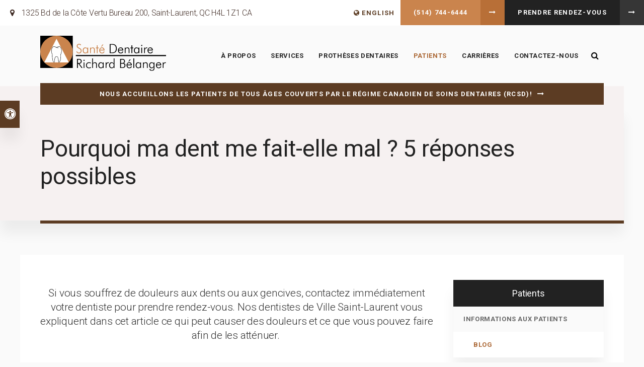

--- FILE ---
content_type: text/html; charset=UTF-8
request_url: https://www.santedentairerb.com/site/blog/2023/02/22/pourquoi-dent-fait-mal
body_size: 19327
content:

    
    
    
    
    
    
    
    
    
    
    
    
    
    
    <!doctype html>
<html lang="fr">
<head>
<script type="text/javascript">window.gdprAppliesGlobally=false;(function(){(function(e,r){var t=document.createElement("link");t.rel="preconnect";t.as="script";var n=document.createElement("link");n.rel="dns-prefetch";n.as="script";var i=document.createElement("link");i.rel="preload";i.as="script";var o=document.createElement("script");o.id="spcloader";o.type="text/javascript";o["async"]=true;o.charset="utf-8";var a="https://sdk.privacy-center.org/"+e+"/loader.js?target_type=notice&target="+r;if(window.didomiConfig&&window.didomiConfig.user){var c=window.didomiConfig.user;var d=c.country;var s=c.region;if(d){a=a+"&country="+d;if(s){a=a+"&region="+s}}}t.href="https://sdk.privacy-center.org/";n.href="https://sdk.privacy-center.org/";i.href=a;o.src=a;var l=document.getElementsByTagName("script")[0];l.parentNode.insertBefore(t,l);l.parentNode.insertBefore(n,l);l.parentNode.insertBefore(i,l);l.parentNode.insertBefore(o,l)})("b6fbfb76-126d-4812-8308-f68631805e63","7FptdCDN")})();</script>
<title>Pourquoi ma dent me fait-elle mal ? 5 réponses possibles pour atténuer les douleurs | Santé dentaire Richard Bélanger | Ville Saint-Laurent</title>
<meta http-equiv="Content-Type" content="text/html; charset=utf-8" />



<meta name="generator" content="Tymbrel ( www.tymbrel.com )" />

<meta name="description" content="Dans cet article, nos dentistes de Ville Saint-Laurent vous expliquent ce qui peut causer un mal de dent et ce que vous pouvez faire afin de les att&eacute;nuer.&nbsp;" />
<meta name="keywords" content="mal, dent, att&eacute;nuer" />


  <link rel="canonical" href="https://www.santedentairerb.com/site/blog/2023/02/22/pourquoi-dent-fait-mal" />



<script type="text/javascript">
function clearDefault(element) {
  if (element.defaultValue == element.value) { element.value = "" }
}
</script>




  <link href="/assets/3888/css/global.css" rel="stylesheet" type="text/css" />
<link rel="shortcut icon" href="/images/2454/favicon.ico" type="image/x-icon" />

      <script src="/assets/js/jquery-1.8.2.min.js" type="text/javascript" data-cmsi-js-1a96ecfa7997d56153ffc3d07bb90ca2="true"></script>
  





          
    
    
    
    <meta name="viewport" content="width=device-width, initial-scale=1.0" />	
	<link rel="stylesheet" href="/images/2454/css/style-light-v3.css" />
	
	
<style>
.CareCruButton {
opacity: 1;
right: 0;
}
@media screen and (max-width: 610px) {
.CareCruButton {
display: none;
}
}
</style>


	
	<!-- Support For Older Browsers -->
	<!--[if lte IE 9]>
		<script src="//html5shiv.googlecode.com/svn/trunk/html5.js"></script>
		<link rel="stylesheet" href="/images/2454/css/legacy.css" />
	<![endif]-->
    
  
  
  
  
  
  
<meta name="verify-v1" content="E-4G0O0T-psHUid4X5X5cbgeJnRGYPxz60_jT1nZOCs" />
<meta name="google-site-verification" content="E-4G0O0T-psHUid4X5X5cbgeJnRGYPxz60_jT1nZOCs" />

  


<!--startSchema--><script type="application/ld+json">{"@context":"http:\/\/schema.org","@type":"Dentist","url":"https:\/\/www.santedentairerb.com\/site\/blog\/2023\/02\/22\/pourquoi-dent-fait-mal","@id":"https:\/\/www.santedentairerb.com","name":"Sant\u00e9 dentaire Richard B\u00e9langer","telephone":"(514) 744-6444","image":"https:\/\/d2l4d0j7rmjb0n.cloudfront.net\/site\/2454\/seo\/image.svg","logo":"https:\/\/d2l4d0j7rmjb0n.cloudfront.net\/site\/2454\/seo\/logo.svg","address":{"@type":"PostalAddress","addressLocality":"Saint-Laurent","addressCountry":"CA","addressRegion":"QC","postalCode":"H4L 1Z1","streetAddress":"1325 Bd de la C\u00f4te Vertu Bureau 200"},"openingHoursSpecification":[{"@type":"OpeningHoursSpecification","dayOfWeek":"http:\/\/schema.org\/Monday","opens":"07:00:00","closes":"16:00:00"},{"@type":"OpeningHoursSpecification","dayOfWeek":"http:\/\/schema.org\/Tuesday","opens":"07:00:00","closes":"17:00:00"},{"@type":"OpeningHoursSpecification","dayOfWeek":"http:\/\/schema.org\/Wednesday","opens":"07:00:00","closes":"17:00:00"},{"@type":"OpeningHoursSpecification","dayOfWeek":"http:\/\/schema.org\/Thursday","opens":"07:00:00","closes":"16:00:00"},{"@type":"OpeningHoursSpecification","dayOfWeek":"http:\/\/schema.org\/Friday","opens":"08:00:00","closes":"13:00:00"},{"@type":"OpeningHoursSpecification","dayOfWeek":"http:\/\/schema.org\/Saturday","opens":"00:00:00","closes":"00:00:00"},{"@type":"OpeningHoursSpecification","dayOfWeek":"http:\/\/schema.org\/Sunday","opens":"00:00:00","closes":"00:00:00"}]}</script><!--endSchema--><script type="text/javascript" src="/assets/js/forms/jquery.validate.min.js" data-cmsi-js-e9f70b7c3ceaad58b5a9715e8dc17a2d="true"></script>
<link href="/assets/css/forms/template_responsive.css" rel="stylesheet" type="text/css" data-cmsi-css-26ce0079204d966cf5ed7e635ebfe5cb />
<script type="text/javascript" src="/assets/js/intl-tel-input-24.6.0/build/js/intlTelInput.js" data-cmsi-js-7e215f480ebbafa5ae56e036563dcdef="true"></script>
<link href="/assets/js/intl-tel-input-24.6.0/build/css/intlTelInput.css" rel="stylesheet" type="text/css" data-cmsi-css-8c8af1911e6aa111f5198a1f93e31378 />
<script>var onloadCallback = function(){ jQuery(".captcha-recaptcha").find(".show-captcha").each(function(index, el) {el.setAttribute("data-recaptcha-widget",index); recaptchaWidgetId = grecaptcha.render(el, {"sitekey":"6LfL_d4ZAAAAAO5L6UsS1LJ_SwE8TqzsEm3QvpAE"});});};</script>

<!-- Google Tag Manager Data Layer -->
<script>
  dataLayer = [];
</script>

  <!-- Google Tag Manager -->
  <script>(function(w,d,s,l,i){w[l]=w[l]||[];w[l].push({'gtm.start':
        new Date().getTime(),event:'gtm.js'});var f=d.getElementsByTagName(s)[0],
      j=d.createElement(s),dl=l!='dataLayer'?'&l='+l:'';j.async=true;j.src=
      'https://www.googletagmanager.com/gtm.js?id='+i+dl;f.parentNode.insertBefore(j,f);
    })(window,document,'script','dataLayer','GTM-K5PLP83');</script>
  <!-- End Google Tag Manager -->



<link href="https://www.fr.hellodent.com" rel="preconnect">
<link href="https://d2l4d0j7rmjb0n.cloudfront.net" rel="preconnect">
<link href="https://d1pz5plwsjz7e7.cloudfront.net" rel="preconnect">
<link href="https://tymbrel.com" rel="preconnect">
<link href="https://static.addtoany.com" rel="preconnect">
<link href="https://cdn.jsdelivr.net" rel="preconnect">
<link href="https://ajax.googleapis.com" rel="preconnect">
<link href="https://www.google.com" rel="preconnect">
<link href="https://use.fontawesome.com" rel="preconnect">
</head>


    <!-- TEMPLATE TAB -->

<!-- FOUNDATION GRID SUPPORT ADDED FOR IE -->
<!--[if lt IE 7]><body class="lt-ie9 lt-ie8 lt-ie7"><![endif]-->
<!--[if IE 7]><body class="lt-ie9 lt-ie8"><![endif]-->
<!--[if IE 8]><body class="lt-ie9"><![endif]-->
<!--[if gt IE 8]><!-->
<body itemscope='' itemtype='http://schema.org/Dentist'><!-- Google Tag Manager -->
<noscript><iframe src="https://www.googletagmanager.com/ns.html?id=GTM-K5PLP83" height="0" width="0" style="display:none;visibility:hidden"></iframe></noscript>
<!-- End Google Tag Manager -->


<!-- GLOBAL SCRIPT ONLINE BOOKING -->
<!-- START FEED CODE -->
                                                                                                                                                                                                                                                                                                                                                                                                                                                                                                                                                            
                    

                                                


<span class="get-practice-code" style="display:none !important;">NHGQ</span>
<div role="dialog" id="dialog-book" aria-labelledby="dialog-book_label" aria-modal="true" class="hidden dialog-book dialog-book--request-appt">
    <button id="dialog-book__close-button" class="dialog-book__close_button">&times;<span class="sr-only">Close Dialog</span></button>
                       
    <div class="hellodent-practice-form">
    <div class="hellodent-practice-modal-header-wrap">
        <div>
            <p class="office office--modal">Santé dentaire Richard Bélanger</p>
                
            <h2 id="dialog-book_label">Demandez un rendez-vous</h2>
            <p>Propulsé par <img src="https://www.fr.hellodent.com/images/2876/images/allodent-logo.svg" alt="allodent"
                    width="93" height="13"></p>
                    </div>
        <div>
                
            <p class="leadin">En cas d'urgence, veuillez appeler : </p>
                        <p><a href="tel:+15147446444" class="dialog-book__phone" id="phoneNumberSrc">(514) 744-6444</a></p>
        </div>
    </div>

    <div class="modal__choose">
            <div class="details__text">
                                <div class="form-vertical">
<div class="ifg-preview-continer" id="ifg-form-container">
<form method="post" id="ifgForm-997" onsubmit="return false;" data-cy="form">

<script>
  
  if (typeof window.phoneObjects997 === 'undefined') {
    window.phoneObjects997 = [];
  }
  
</script>

  
  
  
  
  
      <div class="form-group ifg-sort" id="ifg-element-div-21">
    <label class="col-md-2  control-label " for="ifg-formfield-997-21" id="ifg-formfield-997-label-21">
      __Practice_Name      
    </label>
    <div class="col-md-10">
      <input data-field-name="__Practice_Name" type="text"  name="ifg-formfield-997-21" id="ifg-formfield-997-21" class="element_style_21  form-control"  data-cy="text"/>
      <span for="ifg-formfield-997-21" class="help-block"></span>
          </div>
  </div>
  
  
  
  
  
  
  
  
  
  
  
  
  
  
  
      <div class="form-group ifg-sort" id="ifg-element-div-20">
    <label class="col-md-2  control-label " for="ifg-formfield-997-20" id="ifg-formfield-997-label-20">
      __Practice_Code      
    </label>
    <div class="col-md-10">
      <input data-field-name="__Practice_Code" type="text"  name="ifg-formfield-997-20" id="ifg-formfield-997-20" class="element_style_20  form-control"  data-cy="text"/>
      <span for="ifg-formfield-997-20" class="help-block"></span>
          </div>
  </div>
  
  
  
  
  
  
  
  
  
  
  
  
  
  
  
  
  
  
  
  
                
    
                              <div class="form-group ifg-sort" id="ifg-element-div-29">
    <label class="col-md-2 control-label >" for="ifg-formfield-997-29" id="ifg-formfield-997-label-29">
    Quelle est la raison de votre prise de rendez-vous?          <span aria-hidden="true">*</span>
        </label>
    <div class="col-md-10">
      <select name="ifg-formfield-997-29" id="ifg-formfield-997-29" class="element_style_29  form-control" required aria-required="true" data-cy="select">
                                                      <option value="4" >Aucune sélection</option>
                                                  <option value="0" >Nettoyage ou examen de routine</option>
                                                  <option value="1" >Douleur (non urgente)</option>
                                                  <option value="2" >Consultation (sourire plus droit, sourire plus blanc, etc.)</option>
                                                  <option value="3" >Autre</option>
                              </select>
      <span for="ifg-formfield-997-29" class="help-block"></span>
          </div>
  </div>
  
  
  
  
  
  
  
  
  
  
      <div class="form-group ifg-sort" id="ifg-element-div-34">
    <label class="col-md-2  control-label " for="ifg-formfield-997-34" id="ifg-formfield-997-label-34">
      Quelle est la raison de votre visite?      
    </label>
    <div class="col-md-10">
      <input data-field-name="Other Visit Reason" type="text"  name="ifg-formfield-997-34" id="ifg-formfield-997-34" class="element_style_34  form-control"  data-cy="text"/>
      <span for="ifg-formfield-997-34" class="help-block"></span>
          </div>
  </div>
  
  
  
  
  
  
  
  
  
  
  
  
  
  
  
  
  
  
  
  
                          
              
                              <div class="form-group ifg-sort" id="ifg-element-div-30">
    <label class="col-md-2 control-label >" for="ifg-formfield-997-30" id="ifg-formfield-997-label-30">
    Êtes-vous un nouveau patient?          <span aria-hidden="true">*</span>
        </label>
    <div class="col-md-10">
      <select name="ifg-formfield-997-30" id="ifg-formfield-997-30" class="element_style_30  form-control" required aria-required="true" data-cy="select">
                                                      <option value="0" >Aucune sélection</option>
                                                  <option value="1" >Oui</option>
                                                  <option value="2" >Non</option>
                                                  <option value="3" >Autre</option>
                              </select>
      <span for="ifg-formfield-997-30" class="help-block"></span>
          </div>
  </div>
  
  
  
  
  
  
  
  
  
  
  
  
  
  
  
      <div class="form-group ifg-sort" id="ifg-element-div-31">
    <label class="col-md-2 control-label >" for="ifg-formfield-997-31" id="ifg-formfield-997-label-31">
    Jour de la semaine souhaité        </label>
    <div class="col-md-10">
      <select name="ifg-formfield-997-31" id="ifg-formfield-997-31" class="element_style_31  form-control"  data-cy="select">
                                                      <option value="0" >Aucune sélection</option>
                                                  <option value="1" >Lundi</option>
                                                  <option value="2" >Mardi</option>
                                                  <option value="3" >Mercredi</option>
                                                  <option value="4" >Jeudi</option>
                                                  <option value="5" >Vendredi</option>
                                                  <option value="6" >Samedi</option>
                                                  <option value="7" >Dimanche</option>
                              </select>
      <span for="ifg-formfield-997-31" class="help-block"></span>
          </div>
  </div>
  
  
  
  
  
  
  
  
  
  
  
  
  
  
  
      <div class="form-group ifg-sort" id="ifg-element-div-11">
    <label class="col-md-2 control-label >" for="ifg-formfield-997-11" id="ifg-formfield-997-label-11">
    Moment de la journée souhaité        </label>
    <div class="col-md-10">
      <select name="ifg-formfield-997-11" id="ifg-formfield-997-11" class="element_style_11  form-control"  data-cy="select">
                                                      <option value="0" >Aucune sélection</option>
                                                  <option value="1" >Matin</option>
                                                  <option value="2" >Après-midi</option>
                                                  <option value="3" >Soir</option>
                              </select>
      <span for="ifg-formfield-997-11" class="help-block"></span>
          </div>
  </div>
  
  
  
  
  
  
  
  
  
  
                          
              
                  
    
        <div class="form-group ifg-sort" id="ifg-element-div-12">
    <label class="col-md-2  control-label " for="ifg-formfield-997-12" id="ifg-formfield-997-label-12">
      Prénom              <span aria-hidden="true">*</span>
      
    </label>
    <div class="col-md-10">
      <input data-field-name="First Name" type="text"  name="ifg-formfield-997-12" id="ifg-formfield-997-12" class="element_style_12  form-control" required aria-required="true" data-cy="text"/>
      <span for="ifg-formfield-997-12" class="help-block"></span>
          </div>
  </div>
  
  
  
  
  
  
  
  
  
  
  
  
  
  
  
                          
              
                  
    
        <div class="form-group ifg-sort" id="ifg-element-div-13">
    <label class="col-md-2  control-label " for="ifg-formfield-997-13" id="ifg-formfield-997-label-13">
      Nom de famille              <span aria-hidden="true">*</span>
      
    </label>
    <div class="col-md-10">
      <input data-field-name="Last Name" type="text"  name="ifg-formfield-997-13" id="ifg-formfield-997-13" class="element_style_13  form-control" required aria-required="true" data-cy="text"/>
      <span for="ifg-formfield-997-13" class="help-block"></span>
          </div>
  </div>
  
  
  
  
  
  
  
  
  
  
  
  
                          
                                            <div class="form-group ifg-sort" id="ifg-element-div-14">
    <label class="col-md-2  control-label " for="ifg-formfield-997-14" id="ifg-formfield-997-label-14">
      Adresse courriel              <span aria-hidden="true">*</span>
      
    </label>
    <div class="col-md-10">
      <input data-field-name="Email Address" type="email"  name="ifg-formfield-997-14" id="ifg-formfield-997-14" class="element_style_14  form-control" required aria-required="true" data-cy="email"/>
      <span for="ifg-formfield-997-14" class="help-block"></span>
          </div>
  </div>
  
  
  
  
  
  
  
  
  
  
  
  
  
  
  
  
                                      
                                                                  <div class="form-group ifg-sort" id="ifg-element-div-33">
      <label class="col-md-2  control-label " for="ifg-formfield-997-33" id="ifg-formfield-997-label-33">
        Numéro de téléphone                  <span aria-hidden="true">*</span>
        
      </label>
      <div class="col-md-10">
        <input type="tel"  name="ifg-formfield-997-33" id="ifg-formfield-997-33" class="element_style_33  form-control" required aria-required="true" data-cy="phone"/>
        <span for="ifg-formfield-997-33" class="help-block"></span>
              </div>
      <input type="hidden" name="ifg-formfield-997-33-phone-country" id="ifg-formfield-997-33-phone-country" value="ca" />
    </div>
      <script>
    
    (() => { //prevent double declarations of the following constants
      const phoneFieldFullName = 'ifg-formfield-997-33-phone-full';

      const phoneCountry = document.getElementById('ifg-formfield-997-33-phone-country');
      const input = document.getElementById("ifg-formfield-997-33");
      const intlTelInputObj = intlTelInput(input, {
        loadUtilsOnInit: "/assets/js/intl-tel-input-24.6.0/build/js/utils.js",
        formatAsYouType: true,
        formatOnDisplay: true,
        strictMode: true,
        initialCountry: 'ca',
        autoPlaceholder: 'off',
        hiddenInput: function(telInputName) {
          return {
            phone: phoneFieldFullName,
          };
        }
      });
      input.addEventListener('countrychange', () => {
        phoneCountry.value = intlTelInputObj.getSelectedCountryData().iso2;
      });
      window.phoneObjects997.push({intlTelInput: intlTelInputObj, phoneFieldFullName: phoneFieldFullName});
    })();

    
    </script>
  
  
  
  
  
  
  
  
  
  
  
  
  
  
  
  
  
  
  
  
  
  
  
      <div class="form-group ifg-sort" role="group" aria-labelledby="ifg-formfield-997-label-16" id="ifg-element-div-16">
    <label class="col-md-2 control-label " id="ifg-formfield-997-label-16" role="presentation">
    Moyen de contact préféré         </label>
    <div class="col-md-10">
                                                    <div class="" >
            <label for="ifg-formfield-997-16-0" class="element_style_16  ">
            <input type="radio" name="ifg-formfield-997-16" id="ifg-formfield-997-16-0" class="" value="0"   data-cy="radio"/>
            Téléphone</label>
          </div>
                                                <div class="" id="ifg-formfield-997-16">
            <label for="ifg-formfield-997-16-1" class="element_style_16  ">
            <input type="radio" name="ifg-formfield-997-16" id="ifg-formfield-997-16-1" class="" value="1"   data-cy="radio"/>
            Courriel</label>
          </div>
                              <span for="ifg-formfield-997-16" class="help-block"></span>
          </div>
  </div>
  
  
  
  
  
  
  
  
  
  
  
  
  
  
  
  
  
          
        
        
  <div class="form-group ifg-sort" id="ifg-element-div-18">
    <label class="col-md-2 control-label " for="ifg-formfield-997-18" id="ifg-formfield-997-label-18">
    Bloqueur de pourriels         </label>
    <div class="col-md-10">
      <div id="recaptcha-18" class="captcha-recaptcha">
        <div class="show-captcha" ></div>
      </div>
      <span for="captchaSolution" class="help-block"></span>
          </div>
  </div>
  
  
  
  
  
  
  
  
  
  
  
      <div id="f1_upload_process-997" class="form-group" style="display:none;">
    <img src="/assets/images/manage/forms/loader.svg" width="32" alt="loader" />
  </div>
  <div class="form-group">
    <input type="submit" name="ifg-formfield-997-19" id="ifg-formfield-997-19" value="Soumettre" class="form-control element_style_19 event-submit-btn-997" onclick="submitClicked(997);return false;" data-cy="form-submit"/>
  </div>
  
  
  
  
  
  
  
<input type="hidden" name="form_id" value="61367" />
<input type="hidden" name="genRand_id" value="997" />
</form>



</div>
</div>


<script type="text/javascript">
  
    

jQuery().ready(function() {
  startUpload = function(generateRand2) {
  window.globalVar2 = generateRand2;
    document.getElementById('f1_upload_form-'+globalVar2).style.visibility = 'hidden';
     return true;
  }

  stopUpload = function(response) {
    if (response.success == true) {
      if (response.file_names) {
        jQuery.each(response.file_names, function(index, element) {
          jQuery("#ifg-formfield-"+globalVar+"-" + index).val(element);
        });
      }
      ajaxSubmit();
    } else {
      jQuery(".event-err").remove();
      jQuery.each(response.err, function(index, element) {
        jQuery("#ifg-formfield-"+globalVar+"-" + element.fileindex).after(element.err);
      });
      jQuery("#f1_upload_process-"+globalVar).hide();
      jQuery(".event-submit-btn-"+globalVar).show();
    }

    return true;
  }

  jQuery("#ifgForm-997").validate({

    rules: {
     "ifg-formfield-997-29":"required","ifg-formfield-997-30":"required","ifg-formfield-997-12":"required","ifg-formfield-997-13":"required","ifg-formfield-997-14":{required: true, email: true},"ifg-formfield-997-33":{required: true},"captchaSolution":"required"
    },
    messages: {
      "ifg-formfield-997-29": "Champ requis","ifg-formfield-997-30": "Champ requis","ifg-formfield-997-12": "Champ requis","ifg-formfield-997-13": "Champ requis","ifg-formfield-997-14": "euillez fournir une adresse courriel valide.","ifg-formfield-997-33": "Champ requis","captchaSolution": "This field is required"
    },
    errorElement: 'span',
    errorPlacement: function (error, element) {
      error.insertAfter(element.closest('.col-md-10'));
    },
    errorClass: 'help-block',
    focusInvalid: true,
    ignore: "",
    invalidHandler: function (event, validator) {
      // Nix?
    },
    highlight: function (element) {
      var form_id = jQuery(element).closest('form').attr('id');
      var splitFormID = form_id.split("-");
      var getFormID = splitFormID[1];
      jQuery(element).closest('.form-group').addClass('has-error');
      jQuery(element).closest('.form-group').find('.help-block').addClass('help-block-bg');
      jQuery("#f1_upload_process-"+getFormID).hide();
      jQuery(".event-submit-btn-"+getFormID).show();
    },
    unhighlight: function (element) {
      jQuery(element).closest('.form-group').removeClass('has-error');
      jQuery(element).closest('.form-group').find('.help-block').removeClass('help-block-bg');
    },
    success: function (label) {
      label.closest('.form-group').removeClass('has-error');
    },

    submitHandler: function(form) {
      var has_selected_file;
      //jQuery('input[type=file]').filter(function() {
      jQuery('#upload_form-997').filter(function() {
        has_selected_file = true;
      }).length  > 0 ;
      if (has_selected_file) {
        jQuery("#upload_form-997").submit();
      } else{
        ajaxSubmit();
      }
    }
  });

  submitClicked = function(generateRand) {
    window.globalVar = generateRand;
    jQuery("#f1_upload_process-"+globalVar).show();
    jQuery("#f1_upload_process-"+globalVar+ " img").css({
      'border': '1px dotted rgb(204, 204, 204)',
      'border-radius': '17px',
      'background-color': '#ccc'
    });
    jQuery(".event-submit-btn-"+generateRand).hide();
    jQuery(".event-err").hide();
    jQuery(".alert").remove();

    let eleRecaptcha = $("#ifgForm-" + generateRand).find('div input[name="g-recaptcha-response"]');
    if (eleRecaptcha.length > 0) {
      grecaptcha.execute('6LdiBt8ZAAAAAK_r5akjc-frIgBB8I0L8CwWJK7A', {action: "submit"}).then(function (token) {
        $(eleRecaptcha).val(token);
        jQuery("#ifgForm-" + generateRand).submit();
      });
    } else {
      jQuery("#ifgForm-" + generateRand).submit();
    }
  }

  selectUploadFile = function(generateRand,counter) {
    jQuery("#ifg-formfield-"+generateRand+"-file-"+counter).click();
  }

  showFileNameSelected = function(generateRand,counter) {
    jQuery("#ifg-upload-"+generateRand+"-file-"+counter).html(jQuery("#ifg-formfield-"+generateRand+"-file-"+counter).val().split('\\').pop());
    jQuery("#ifg-formfield-"+generateRand+"-"+counter).val(jQuery("#ifg-formfield-"+generateRand+"-file-"+counter).val().split('\\').pop());
  }

  fillPhoneFieldsFull = function(globalVar) {
    for (const phoneObj of window['phoneObjects' + globalVar]) {
      document.getElementsByName(phoneObj.phoneFieldFullName)[0].value = phoneObj.intlTelInput.getNumber();
    }
  }

    ajaxSubmit = function() {
    const successCallback = (response) => {
              if (response.field_success == true) {
          var all_success = response.success;
          var displayAlert = true;
          if (typeof response.success_email != 'undefined' && response.success_email == true) {
            jQuery("#ifg-form-container").prepend(response.success_email_msg);
          } else if (typeof response.success_email != 'undefined' && response.success_email == false) {
            jQuery("#ifg-form-container").prepend(response.err_email_msg);
            all_success = false;
          }

          if (typeof response.success_action != 'undefined') {
            if (response.success_action == 'url-redirection' && typeof response.success_msg != 'undefined') {
              if (response.success_target == 'true') {

                jQuery("#ifgForm-"+globalVar).css("display","none");
                jQuery(".event-submit-btn-"+globalVar).css("display","none");
                jQuery("#ifgForm-"+globalVar).before("<div class='alert alert-success'>Sent.</div>");
                jQuery('html, body').animate({
                  scrollTop: jQuery(".alert").offset().top
                }, 500);
                window.open(response.success_msg, '_blank');
              } else {
                displayAlert = false;
                window.location.href = response.success_msg;
              }
            } else if (response.success_action == 'custom-msg' && typeof response.success_msg != 'undefined') {
              jQuery("#ifgForm-"+globalVar).before(response.success_msg);
            }
          }

          if ( displayAlert ){
            jQuery('html, body').animate({
              scrollTop: jQuery(".alert").offset().top
            }, 500);
          }

          jQuery("#ifgForm-"+globalVar).css("display","none");
          jQuery(".event-submit-btn-"+globalVar).css("display","none");
        } else {
          jQuery.each(response.field_err, function (index, element) {
            if ($("#" + element.field_name).closest("form").find("div.show-captcha").length > 0) {
              let recaptchaWidgetId = $("#" + element.field_name).closest("form").find("div.show-captcha").data().recaptchaWidget;
              if (typeof recaptchaWidgetId != 'undefined') {
                grecaptcha.reset(recaptchaWidgetId)
              }
            }
            jQuery("#" + element.field_name).after('<div class="has-error-' + globalVar + ' event-err"><span class="help-block-bg" style="color:#b94a48;">' + element.err + '</span></div>');
          });
        }
    }
    fillPhoneFieldsFull(globalVar);
    var frmData = jQuery("#ifgForm-" + globalVar).serialize();
    jQuery.ajax({
      url: "/cmsi-data/formdata",
      data: frmData,
      type: "POST",
      async: false,
      dataType: "json",

      success: function (response) {
        let email = '';
        let phone = '';

        const frmElements = document.querySelectorAll("#ifgForm-" + globalVar + ' [data-field-name]');
        for (const frmElement of frmElements) {
          if (email === '' && frmElement.dataset.fieldName.toLowerCase().indexOf('email') > -1) {
            email = frmElement.value;
          }
        }

        for (const phoneObj of window.phoneObjects997) {
          phone = phoneObj.intlTelInput.getNumber();
        }

        if (window.dataLayer && window['google_tag_manager']) {
          window.dataLayer.push({
            'event': 'frmSubmission',
            'email': email,
            'phone': phone,
            'eventCallback': (containerId) => {
              if (containerId.startsWith("GTM-")) {
                successCallback(response);
              }
            },
            'eventTimeout' : 2000,
          });
        } else {
          successCallback(response);
        }
        jQuery("#f1_upload_process-" + globalVar).hide();
        jQuery(".event-submit-btn-" + globalVar).show();
      },
  
      error:function(xhr,err){
        jQuery("#f1_upload_process-"+globalVar).hide();
        jQuery(".event-submit-btn-"+globalVar).show();
      }
    });
  }

});
</script>


                            </div>
            <div class="hours hoursHideSelect" style="display:none">
                <p class="startTime">07:00</p>
                <p class="startTime">07:00</p>
                <p class="startTime">07:00</p>
                <p class="startTime">07:00</p>
                <p class="startTime">08:00</p>
                <p class="startTime">00:00</p>
                <p class="startTime">00:00</p>
                
                
                <script>
                    $(document).ready(function () {
                        let hours = $('.hoursHideSelect .startTime');
                        let selectElement = $('#dialog-book #ifg-element-div-19, #dialog-book #ifg-element-div-31');
                        // Check if any hours are "00:00"
                        hours.each(function(index, hour) {
                            if ($(hour).text() === "00:00") {
                                // Disable the corresponding option
                                   let option = selectElement.find(`option[value="${index + 1}"]`);
                                if (option.length > 0) {
                                    // Hour is "00:00", disable the option
                                    option.prop('disabled', true);
                                }
                            }
                        });
                    });
                </script>
                
                
            </div>
        </div>
    </div>   
</div>


<style>
    .hellodent-practice-form {
        --primary-300: #00f6ad;
        --primary-400: #00c389;
        --primary-500: #009065;
        --primary-text: var(--neutral-100);
        --primary-light1: #e5f9f3;
        --primary-light2: #ecfcf8;
        --primary-light-text: var(--neutral-800);
        --secondary-300: #606a73;
        --secondary-400: #495057;
        --secondary-500: #32373b;
        --secondary-text: var(--neutral-100);
        --success-300: #5797db;
        --success-400: #2d7dd2;
        --success-500: #2464a8;
        --success-text: var(--neutral-100);
        --success-light1: #85c7f2;
        --success-light1-text: var(--neutral-800);
        --success-light2: #e6f4fd;
        --success-light2-text: var(--neutral-800);
        --success-dark: #083e77;
        --success-dark-text: var(--neutral-100);
        --alert-300: #f8b8d5;
        --alert-400: #f489ba;
        --alert-500: #f05a9f;
        --alert-text: var(--neutral-800);
        --alt-300: #f9e67f;
        --alt-400: #f7dc4e;
        --alt-500: #f5d21d;
        --alt-text: var(--text);
        --alt-light1: #fef8db;
        --invisalign: #303030;
        --pc-health: #d9ebf9;
        --neutral-100: #fff;
        --neutral-200: #f8f8f8;
        --neutral-300: #efefef;
        --neutral-400: #d6d6d6;
        --neutral-500: #495057;
        --neutral-600: #303030;
        --neutral-700: #222;
        --neutral-800: #152322;
        --neutral-900: #000;
        --text: #111;
        --links: var(--primary-400);
        --padding: 1.25rem;
        --double-padding: 2.5rem;
        --br: 3px;
        --br-btn: 500px;
        --bs: 0 .125rem .3125rem 0 rgba(0, 0, 0, 0.15);
        --letter-spacing: -.03em;
        --letter-spacing-md: -.02em;
        --letter-spacing-sm: -.005em;
        --max-width: 82.25rem;
        --max-width-padding: calc(var(--max-width) + var(--padding) + var(--padding));
        --max-width-lg: 100rem;
        --max-width-lg-padding: calc(var(--max-width-lg) + var(--padding) + var(--padding));
        --sidebar-content: 25.75rem;
        --sidebar-content-sm: 18.6875rem;
        --search-intro-height: 11.65625rem;
        --ff-primary-book: "Open Sans", "Arial", sans-serif;
        --ff-secondary-book: "Raleway", "Trebuchet MS", sans-serif;
        --leftArrow: "\f060";
        --rightArrow: "\f061";
        --upArrow: "\f106";
        --downArrow: "\f107";
    }
   [lang="en"] #dialog-book #ifg-element-div-1, 
   [lang="en"] #dialog-book #ifg-element-div-29,
   [lang="fr"] #dialog-book #ifg-element-div-21,
   [lang="fr"] #dialog-book #ifg-element-div-20 {
        display: none;
    }
    *:focus {
        outline: .125rem solid #152322;
        outline-offset: 0.125rem;
    }
    body.modalOpen::before {
        content: '';
        display: block;
        position: absolute;
        top: 0;
        left: 0;
        width: 100%;
        height: 100%;
        background: rgba(0, 0, 0, 0.8);
        z-index: 1003;
    }
    .dialog-book.hidden {
        display: none;
    }
    .dialog-book {
        box-sizing: border-box;
        padding: 0;
        background-color: #fff;
        color: #111;
        width: calc(100% - 1.25rem);
        max-height: 95vh;
        max-width: 62.5rem;
        box-shadow: 0 19px 38px rgba(0,0,0,0.12), 0 15px 12px rgba(0,0,0,0.22);
        position: absolute;
        z-index: 999999999;
        top: 50%;
        left: 50%;
        transform: translate(-50%, -50%);
        overflow: auto;
    }
    .dialog-book__close_button {
        position: absolute;
        top: 1.25rem;
        right: 0.125rem;
        font-size: 1.875rem;
        line-height: 1;
        background: none;
        color: #152322;
        padding-inline: 0.375rem;
        border: 0;
        z-index: 1;
        cursor: pointer;
    }
    @media screen and (min-width: 71.938rem) {
        .dialog-book__close_button {
            top: 0;
            right: 0.625rem;
        }
    }
    
    
    .office--modal {
        color: var(--primary-400);
    }
    .office {
        font-size: .75rem;
        font-weight: 700;
        letter-spacing: .03em;
        text-transform: uppercase;
    }
    .dialog-book .dialog-book__phone,
    .dialog-book input[type=submit],
    .dialog-book__submit-another-request {
        box-sizing: border-box;
        cursor: pointer;
        display: inline-block;
        text-decoration: none;
        line-height: 1.2307692308;
        transition: all 0.2s ease-out;
        margin-bottom: .15625rem;
        font-size: .875rem;
        font-family: var(--ff-secondary-book);
        font-weight: 700;
        text-transform: none;
        border-radius: var(--br-btn);
        padding: .540625rem 1.07rem;
        border: .125rem solid var(--btn-border, transparent);
        color: var(--btn-fg, --neutral-100);
        background: var(--btn-bg, --neutral-900);
    }
    .dialog-book .dialog-book__phone {
        --btn-fg: var(--success-text);
        --btn-bg: var(--success-400);
    }
    .dialog-book .dialog-book__phone:hover, .dialog-book .dialog-book__phone:focus {
        background: var(--success-500) !important;
        color: var(--success-text) !important;
        border-color: transparent !important;
    }
    
    .dialog-book input[type="submit"],
    .dialog-book__submit-another-request {
        --btn-fg: var(--primary-text);
        --btn-bg: var(--primary-400);
    }
    .dialog-book input[type="submit"]:hover, .dialog-book input[type="submit"]:focus,
    .dialog-book__submit-another-request:hover, .dialog-book__submit-another-request:focus {
        background: var(--primary-500) !important;
        color: var(--primary-text) !important;
        border-color: transparent !important;
    }

    .hellodent-practice-form div.alert a:hover,
    .hellodent-practice-form div.alert a:focus {
        outline-color: var(--secondary-text);
        opacity: 0.75;
    }
    .hellodent-practice-form {
        padding: 2.5rem 1.25rem;
        position: relative;
        font-family: var(--ff-primary-book);
    }
    
    .hellodent-practice-form h2{
        font-family: var(--ff-secondary-book);
        font-weight: 500;   
        color: #111;
        margin: 1.875rem 0 1.25rem 0;
        font-size: 1.75rem;
        letter-spacing: 0;
        line-height: 1.3823529412;
    }
    
    .hellodent-practice-form .modal__choose {
        margin-top:20px !important;
    }
    
    .hellodent-practice-modal-header-wrap {
        display:flex;
        gap:10px 20px;
        flex-wrap:wrap;
    }
    .hellodent-practice-modal-header-wrap >div{
        width:calc(50% - 10px);
        flex-grow:1;
    }
    @media (max-width:768px){
      .hellodent-practice-modal-header-wrap >div{
          width:100%;
      }  
    }
    html[lang="en"] .hellodent-practice-form #ifg-element-div-30, html[lang="fr"] .hellodent-practice-form #ifg-element-div-34 {
        display: none;
        
    }
    .hellodent-practice-form select {
        line-height: 1.1;
        color: var(--text);
        cursor: pointer;
        height: 2.708rem;
        font-size: 1rem !important;
        appearance: none;
        -webkit-appearance: none;
    }
    .hellodent-practice-modal-header-wrap >div:last-child a{
        margin-bottom:0;
    }
    .hellodent-practice-modal-header-wrap h2 {
        margin-top:0;
    }
    
    .hellodent-practice-modal-header-wrap .leadin {
        margin-bottom: 0.75rem !important;
        font-family: var(--ff-primary-book);
        font-size: 1.375rem;
        line-height: 1.2272727273;
        font-weight: 300;
        color: #000;
        text-align: left;
        letter-spacing: 0;
    }
    
     .hellodent-practice-modal-header-wrap .office {
        margin-bottom: 0.188rem;
    }
     .hellodent-practice-modal-header-wrap p:last-child {
        font-size:0.875rem;
        display: flex;
        align-items: baseline;
        gap: 0.188rem;
    }
    .hellodent-practice-modal-header-wrap img{
        display: inline-block;
        padding-left: 0.188rem;
        border-radius: 0;
    }
    
    .hellodent-practice-form select::-ms-expand {
      display: none;
    }
    .hellodent-practice-form .select{
         position: relative; 
    }
    .hellodent-practice-form .select::after {
          display: inline-block;
        font: normal normal normal .875rem FontAwesome;
        font-size: inherit;
        text-rendering: auto;
        -webkit-font-smoothing: antialiased;
        -moz-osx-font-smoothing: grayscale;
        content: "\f107";
      font-size:1.4rem;
      color: #333;
      position: absolute;
      right: 0.875rem;
      top: 50%;
      transform: translateY(-50%);
      pointer-events: none;
    }
    .hellodent-practice-form .form-group {
        margin:0;
    }
    .hellodent-practice-form .form-group:last-of-type {
        grid-column: 1 / -1;
    }
    .hellodent-practice-form .help-block {
        display:none;
    }
    
    .hellodent-practice-form iframe{
        max-width:100% !important;
    }
    .hellodent-practice-form .show-captcha > div{
        width:100% !important;
    }

    .hellodent-practice-form input[type="text"], .hellodent-practice-form textarea, .hellodent-practice-form input[type="email"], .hellodent-practice-form input[type="password"], 
    .hellodent-practice-form input[type="tel"], .hellodent-practice-form input[type="url"], .hellodent-practice-form input[type="search"], .hellodent-practice-form input[type="date"], .hellodent-practice-form select {
        background: var(--neutral-100);
        padding-block: 0.438rem !important;
        padding-inline: 1.063rem !important;
        font-size: 1rem !important;
        border-radius: var(--br-btn);
        border-color: transparent;
        width: 100%;
        color: var(--text);
        height: 2.708rem;
        line-height: 1.1;
        max-width: none;
        margin-bottom: 0;
    }

    .hellodent-practice-form input[type="submit"] {
        padding-block: 0.75rem !important;
        min-width: 8.75rem;
    }
    
    .hellodent-practice-form.dialog-book {
        background: var(--neutral-100);
    }
    .hellodent-practice-form .form-vertical {
        max-width: none;
    }
    .hellodent-practice-form form {
      text-align: left;
        background: var(--success-dark);
      color:var(--neutral-100);
      padding: 1.25rem 1.25rem 1.563rem;
    }
    
    .hellodent-practice-form form *:focus {
        outline: .125rem solid #fff;
    }
    
    .hellodent-practice-form .form-group .control-label span {
        color: var(--primary-400) !important;
    }
    @media screen and (min-width: 48.0625rem) {
      .hellodent-practice-form form {
        grid-template-columns: repeat(2, 1fr);
      }
    }
      .hellodent-practice-form form {
        display: grid;
        gap: 0.9375rem var(--padding);
      }

    
    
      .hellodent-practice-form .inputContainerRow {
        display: grid;
        gap: 0.625rem var(--padding);
    
      }
    
    
    @media screen and (min-width: 31.3125rem) {
      .hellodent-practice-form .inputContainerRow {
        grid-template-columns: repeat(2, 1fr);
      }
    }
    .hellodent-practice-form .inputContainerRow {
        margin: 0;
    }
    .hellodent-practice-form .inputContainer.radioContainer {
        border-radius: 31.25rem;
    }
    .hellodent-practice-form .inputContainer {
        display: block;
        position: relative;
        cursor: pointer;
        -webkit-user-select: none;
        -moz-user-select: none;
        user-select: none;
        margin: 0;
        background: var(--neutral-100);
        color: var(--text);
        display: flex;
        flex-flow: row wrap;
        align-items: center;
        min-height: 2.708rem;
    }
    .hellodent-practice-form .inputContainer:focus-within {
        outline: 2px solid var(--primary-400);
    }
    .hellodent-practice-form .inputContainer label {
        margin: 0 !important;
        font-size: inherit;
        width: 100%;
        padding: 0.5625rem 0.625rem 0.625rem 3.125rem;
        cursor: pointer;
        font-weight: 300 !important;
    }
    @media screen and (min-width: 31.3125rem) {
      .hellodent-practice-form label {
        margin-bottom: 0.9375rem;
      }
    }
    .hellodent-practice-form label {
        display: block;
        font-weight: 400 !important;
        margin-bottom: 0.625rem;
    }
    .hellodent-practice-form .inputContainer input {
        position: absolute;
        opacity: 0;
        cursor: pointer;
        height: 0.0625rem;
        width: 0.0625rem;
    }
    .hellodent-practice-form .radioContainer .checkmark {
        border-radius: 31.25rem;
    }
    .hellodent-practice-form .checkmark {
        position: absolute;
        top: calc(50% - 0.9375rem);
        left: 0.625rem;
        height: 1.875rem;
        width: 1.875rem;
        cursor: pointer;
        border: 1px solid var(--neutral-400);
    }
    .hellodent-practice-form .checkmark:after {
        content: "";
        position: absolute;
        display: none
    }
    
    .hellodent-practice-form .inputContainer input:checked~.checkmark:after {
        display: block
    }
    
    .hellodent-practice-form .checkboxContainer .checkmark:after {
        left: .625rem;
        top: .25rem;
        width: .5625rem;
        height: 1.0625rem;
        border-width: 0 .1875rem .1875rem 0;
        -webkit-transform: rotate(45deg);
        transform: rotate(45deg)
    }
    
    .hellodent-practice-form .radioContainer .checkmark:after {
        top: .25rem;
        left: .25rem;
        width: 1.25rem;
        height: 1.25rem;
        border-radius: 50%;
        background: var(--success-400)
    }
    
    .hellodent-practice-form div.alert {
        background-color: #083e77;
        color: #fff;
        padding: 1.25rem;
        border: 0;
        border-radius: 0;
    }
    .hellodent-practice-form div.alert:nth-child(2) {
        display: none;
    }
    .hellodent-practice-form div.alert a {
        color: inherit !important;
    }
    .alert-success h2 {
        margin-top: 0;
        color: inherit;
    }
    .hellodent-practice-form .iti__search-input {
        border-radius: 0 !important;
    }
    .hellodent-practice-form form .iti__search-input:focus {
        outline-color: var(--primary-400);
    }
    .hellodent-practice-form .iti__country-list {
        color: #000;
    }
    html.modalOpen, body.modalOpen {
        -webkit-overflow-scrolling : touch !important;
        overflow: hidden !important;
        height: 100% !important;
        position: relative;
    }
    .iti--fullscreen-popup {
        z-index:1000000000 !important;
    }
    .sr-only {
        border: 0 !important;
        clip: rect(1px, 1px, 1px, 1px) !important;
        -webkit-clip-path: inset(50%) !important;
        clip-path: inset(50%) !important;
        height: 1px !important;
        overflow: hidden !important;
        padding: 0 !important;
        position: absolute! important;
        width: 1px !important;
        white-space: nowrap !important;
    }

</style>

    <script>
    
    $(document).ready(function() {
          
        $("body").on("click", ".dialog-book__submit-another-request", function(event) {
            event.preventDefault(); 
    
            let urlObj = new URL(window.location.href);
            urlObj.searchParams.set("cf", "book");

            window.location.href = urlObj.toString(); 
        });
          
          
        const modal = document.getElementById("dialog-book");
        const closeModalButton = document.getElementById("dialog-book__close-button");
        const body = document.body;
        const html = document.documentElement;
        

        //trap focus function
        function trapFocusHellodent(focusableElementsHellodent) {
            
        let focusableElsH = document.querySelectorAll(focusableElementsHellodent);
        
        let firstFocusableElH = focusableElsH[0];
            
        let lastFocusableElH = focusableElsH[focusableElsH.length - 1];
        
        let KEYCODE_TAB = 9;

        document.addEventListener("keydown", function (e) {
            let isTabPressedH = e.key === "Tab" || e.key === KEYCODE_TAB;

            if (!isTabPressedH) {
            return;
            }

            if (e.shiftKey) {
            /* shift + tab */ if (document.activeElement === firstFocusableElH) {
                lastFocusableElH.focus();
                e.preventDefault();
            }
            } /* tab */ else {
            if (document.activeElement === lastFocusableElH) {
                firstFocusableElH.focus();
                e.preventDefault();
            }
            }
        });
        }


        // open modal
        const openModal = (clickedButton) => {

            //load fonts
                // Check if the font link is already added
                if (!document.getElementById('googleFontLink')) {
                    const link = document.createElement('link');
                    link.id = 'googleFontLink';
                    link.rel = 'stylesheet';
                    link.href = 'https://fonts.googleapis.com/css2?family=Open+Sans:wght@300..800&family=Raleway:wght@500&display=swap';
                
                    // Append the link
                    document.head.appendChild(link);
                
                }
            
            modal.classList.remove('hidden');
            body.classList.add('modalOpen');
            html.classList.add('modalOpen');

            // Focus on the close button when the modal opens
            const closeButton = document.querySelector('#dialog-book__close-button');

            closeButton.focus();

            //trap focus
            trapFocusHellodent(
                '#dialog-book__close-button,  .dialog-book--request-appt a[href]:not([disabled]), .dialog-book--request-appt select:not([disabled]),  .dialog-book--request-appt input[type="radio"]:not([disabled]),.dialog-book--request-appt input[type="text"]:not([disabled]),.dialog-book--request-appt input[type="submit"]:not([disabled])'
            );
            //add class to track which button is clicked
            clickedButton.classList.add('h-clicked-button'); 
        };


        // Open modal on button click
        // openModalButton.addEventListener('click', openModal);

        document.querySelectorAll('.dialog-book__open').forEach(button => {
            
            button.addEventListener('click', () => {
                event.preventDefault();
                openModal(button); 
            });


                button.addEventListener('keydown', (event) => {
            // Open modal whith spacebar 
                if (event.code === 'Space' || event.key === ' ') {
                    
                    event.preventDefault(); 
                    button.click();

                }
            });


        });

        

        //clicking outside the modal, closes it
        document.addEventListener("click", function (event) {
            const dialogOut = document.getElementById("dialog-book");
            const dialogClass = document.querySelector(".dialog-book--request-appt");

            if (!dialogOut || !dialogClass) return;

            // When the modal is opened
            if (!dialogClass.classList.contains("hidden")) {
                if (!dialogClass.dataset.ready) {
                    setTimeout(() => {
                        dialogClass.dataset.ready = "true"; 
                    }, 300);
                }
            } else {
        
                dialogClass.dataset.ready = "";
            }

            // Detect clicks outside, but only if the modal has been open 
            if (!dialogClass.classList.contains("hidden") && dialogClass.dataset.ready === "true") {
                if (!dialogOut.contains(event.target)) {
                
                    $("#dialog-book__close-button").trigger("click");
                }
            }
        });

        //close on Escape
        document.addEventListener("keydown", function (event) {
            const dialogClass = document.querySelector(".dialog-book--request-appt");

            if (event.key === "Escape" && dialogClass && !dialogClass.classList.contains("hidden")) {
                $("#dialog-book__close-button").trigger("click");
            }
        });

        modal.addEventListener("click", (e) => {
            
            if (e.target === modal) { 
             
                modal.classList.add('hidden');
                body.classList.remove('modalOpen');
                html.classList.remove('modalOpen');
            }
        });
        
        closeModalButton.addEventListener("click", () => {
            modal.classList.add('hidden');
            body.classList.remove('modalOpen');
            html.classList.remove('modalOpen');

            //focus on the "open" button
            setTimeout(() => {
                $(".h-clicked-button").focus();
                //remove the class
                $('.dialog-book__open.h-clicked-button').removeClass('h-clicked-button');
            }, 100);
        });
        
    

        // on submit, add phone number to success message
        $('.hellodent-practice-form input[type=submit]').on('click', function() {
            setTimeout(() => {
            // get phone number
            
            const phoneNumBtn = $('#phoneNumberSrc');
            const phoneNumHref = phoneNumBtn.attr('href');
            const phoneNumText = phoneNumBtn.text();
            $('#phoneNum').attr('href', phoneNumHref).text(phoneNumText);
            }, 50);
        });
            
        $(".hellodent-practice-form .form-vertical input[type='checkbox']")
            .after("<span class='checkmark'></span>")
            .parent()
            .parent()
            .addClass("inputContainer checkboxContainer");
            $(".hellodent-practice-form .form-vertical input[type='radio']").after("<span class='checkmark'></span>").parent().parent().addClass("inputContainer radioContainer");
            $(".hellodent-practice-form .form-vertical .inputContainer").parent().addClass("inputContainerRow");
            $(".hellodent-practice-form .form-vertical select").parent().addClass("select");
              
            
            //search for "required" labels & mark the first option as disabled
            $('.hellodent-practice-form .form-group label:contains("*")').each(function() {
                let $formGroup = $(this).closest('.form-group');
                let $select = $formGroup.find('select');

                let $noSelection = $select.find('option:contains("No selection"), option:contains("Aucune sélection")');
                $noSelection.attr('value', '').prop('disabled', true).prop('selected', true);
            });


              //EN sites
              $('html[lang="en"] .hellodent-practice-form .element_style_16').on('change', function() {
                  let otherTextArea = $('.hellodent-practice-form .element_style_30');
                  if( this.value == 4 ) {
                      otherTextArea.parent().parent().show();
                      otherTextArea.focus()
                  } else {
                      otherTextArea.parent().parent().hide();
                  }
                });
                
                
                //FR sites
                $('html[lang="fr"] .hellodent-practice-form .element_style_29').on('change', function() {
                    let otherTextArea = $('.hellodent-practice-form .element_style_34');
                  if( this.value == 3 ) {
                      otherTextArea.parent().parent().show();
                      otherTextArea.focus()
                  } else {
                      otherTextArea.parent().parent().hide();
                  }
                });
                
                
              
        });
        
    </script>
    
    
    <script>
        // load fonts when a popup is opened
        $(document).ready(function() {

            const siteLang = document.documentElement.lang || 'en'; // Default 'en' 
            const code = document.querySelector('.get-practice-code').textContent;
            const practicename = "Santé dentaire Richard Bélanger";

            // EN sites
            if (siteLang === 'en') {
                document.querySelector('.hellodent-practice-form #ifg-element-div-1 input[type="text"]').value = code;
                document.querySelector('.hellodent-practice-form #ifg-element-div-29 input[type="text"]').value = practicename;
            }

            // FR sites
            else if (siteLang === 'fr') {
                document.querySelector('.hellodent-practice-form #ifg-element-div-20 input[type="text"]').value = code;
                document.querySelector('.hellodent-practice-form #ifg-element-div-21 input[type="text"]').value = practicename;
            }

            //add new specific classes to the form fields
            $(".hellodent-practice-form #ifg-element-div-16 select, .hellodent-practice-form #ifg-element-div-29 select").addClass("reasonsForVisitDropdown");
            $(".hellodent-practice-form #ifg-element-div-18 select, .hellodent-practice-form #ifg-element-div-30 select").addClass("newPatientDropdown");
            $(".hellodent-practice-form #ifg-element-div-19 select, .hellodent-practice-form #ifg-element-div-31 select").addClass("preferredDayDropdown");
            $(".hellodent-practice-form #ifg-element-div-20 select, .hellodent-practice-form #ifg-element-div-11 select").addClass("preferredTimeDropdown");

            //
        });
    </script>
    




                            
            
                                                                                                                                                                                                                                                                                                                                                                                                                                                                                                                                                                                                                                                                                                                                                                                                                                                                                                                                                                                                                                                                                                                                                                                                                                                                                                                                                                                                                                                                                                                                                                                                                                                                                                                                                                                                                                                                                                                                                                                                                                                                                                                                                                                            
<!-- END FEED CODE --><!--<![endif]-->

    <!-- THAT CODE figures out the current parent nav item and creates a variable called {$navLabel} you can use to display that on the page layout-->
                        
                                                                                                    
                                                                                                                                                                                    
                    
                                                                                        
                    
                    
     

<div class="site-container">
<div id="top">
    <button class="grt-mobile-button">
    <span class="line1"></span>
    <span class="line2"></span>
    <span class="line3"></span>
    <span class="sr-only" id="open-menu__btn">Ouvrir le menu</span>
    <span class="sr-only" id="close-menu__btn" style="display:none">Fermer le menu</span>
</button>
    <div id="mobile-menu" style="display:none">
        <ul>
            
                                                                      
    <li><a href="/site/a-propos-clinique-dentaire-saint-laurent"   class="buttons" title="À propos Santé dentaire Richard Bélanger, dentiste à Ville Saint-Laurent">À propos</a>

    
          <ul>
              <li><a href="/site/a-propos-clinique-dentaire-saint-laurent"    title="Notre clinique, Santé dentaire Richard Bélanger, dentiste à Ville Saint-Laurent">Notre clinique</a></li>
                      <li><a href="/site/dentistes-saint-laurent"    title="Nos dentistes, Santé dentaire Richard Bélanger, dentiste à Ville Saint-Laurent">Nos dentistes</a></li>
                      <li><a href="/site/equipe-dentaire"    title="Notre équipe, Santé dentaire Richard Bélanger, dentiste à Ville Saint-Laurent">Notre équipe</a></li>
                      <li><a href="/site/denturologiste-saint-laurent"    title="Denturologiste à Santé dentaire Richard Bélanger dans la Ville Saint-Laurent">Notre denturologiste</a></li>
                    </ul>
    
  </li>
            
                                                                                                                              
    <li><a href="/site/services-dentaires"   class="buttons" title="Services dentaires à Santé dentaire Richard Bélanger, dentiste à Ville Saint-Laurent">Services</a>

    
          <ul>
              <li><a href="/site/prevention-hygiene-dentaire-saint-laurent"    title="Prévention et hygiène dentaire, Santé dentaire Richard Bélanger, dentiste à Ville Saint-Laurent">Prévention et hygiène</a></li>
                      <li><a href="/site/restauration-dentaire-saint-laurent"    title="Restauration dentaire, Santé dentaire Richard Bélanger, dentiste à Ville Saint-Laurent">Restauration dentaire</a></li>
                      <li><a href="/site/services-dentaires-cosmetiques-saint-laurent"    title="Services dentaires cosmétiques, Santé dentaire Richard Bélanger, dentiste à Ville Saint-Laurent">Services cosmétiques</a></li>
                      <li><a href="/site/chirurgie-orale-saint-laurent"    title="Chirurgie orale, Santé dentaire Richard Bélanger, dentiste à Ville Saint-Laurent">Chirurgie orale</a></li>
                      <li><a href="/site/appareils-dentaires-saint-laurent"    title="Appareils dentaires, Santé dentaire Richard Bélanger, dentiste à Ville Saint-Laurent">Appareils dentaires</a></li>
                      <li><a href="/site/soins-dentaires-enfants-saint-laurent"    title="Soins dentaires pour enfants, Santé dentaire Richard Bélanger, dentiste à Ville Saint-Laurent">Services pour enfants</a></li>
                      <li><a href="/site/technologie-dentaire"    title="Technologie dentaire, Santé dentaire Richard Bélanger, dentiste à Ville Saint-Laurent">Technologie</a></li>
                      <li><a href="/site/botox-saint-laurent"    title="Traitement de Botox, Santé dentaire Richard Bélanger, dentiste à Ville Saint-Laurent">Traitement de Botox<sup>®</sup></a></li>
                    </ul>
    
  </li>
            
    
    <li><a href="/site/protheses-dentaires-saint-laurent"   class="buttons" title="Prothèses dentaires, Santé dentaire Richard Bélanger, dentiste à Ville Saint-Laurent">Prothèses dentaires</a>

    
    
  </li>
            
                                                            
    <li class="active"><a href="/site/patients"   class="buttons" title="Patients, Santé dentaire Richard Bélanger, dentiste à Ville Saint-Laurent">Patients</a>

    
          <ul>
              <li><a href="/site/patients"    title="Informations aux patients, Santé dentaire Richard Bélanger, dentiste à Ville Saint-Laurent">Informations aux patients</a></li>
                      <li class="active" aria-current="page"><a href="/site/blog"  itemprop="url"    title="Articles, Santé dentaire Richard Bélanger, dentiste à Ville Saint-Laurent">Blog</a></li>
                    </ul>
    
  </li>
            
    
    <li><a href="/site/opportunites-carriere"   class="buttons" title="Carrières">Carrières</a>

    
    
  </li>
            
    
    <li><a href="/site/contacter-dentiste-saint-laurent"   class="buttons" title="Contacter la Santé dentaire Richard Bélanger, dentiste à Ville Saint-Laurent">Contactez-nous</a>

    
    
  </li>
  </ul>
        <form id="frmSearchMobile" method="get" action="/site/rechercher" role="search">
	<label for="page_search_mobile" class="sr-only">Rechercher</label>
	<input id="page_search_mobile" class="keyword" type="search" name="kw" placeholder="Rechercher">
	<button type="submit" name="btnSubmit"><span class="sr-only">Rechercher</span></button>
</form>
	  
    </div>
</div>


    <!-- Header
    ============================================== -->
	<header>
	    <a class="skip-to-content-link" href="#pageTitle">
    Passer au contenu principal
</a>
        <div id="accessibility-toggle">
    <button id="accessibility-toggle__btn">
        <span class="fa fa-universal-access" aria-hidden="true"></span>
        <span class="sr-only" id="accessible__btn">Version accessible</span>
        <span class="sr-only" id="standard__btn" style="display:none">Version standard</span>
    </button>
</div>
        <div id="toggleSearch">
	<button id="close-button">&times;<span class="sr-only">Fermer</span></button>
	<form id="frmSearchPopUp" method="get" action="/site/rechercher" role="search">
		<label for="page_search_popup" class="sr-only">Rechercher</label>
		<input id="page_search_popup" class="keyword" type="search" name="kw" placeholder="Rechercher">
		<button type="submit" name="btnSubmit"><span class="sr-only">Rechercher</span></button>
	</form>
</div>
        <div id="topbar">
            <div class="row">
                <div class="wrapper align-middle">
                <div class="large-6 columns">
                    <a href="/site/contacter-dentiste-saint-laurent"><span class="fa fa-map-marker"></span>   <div itemprop="address" itemscope itemtype="http://schema.org/PostalAddress">
    <span itemprop="streetAddress">1325 Bd de la Côte Vertu Bureau 200</span>
    <span itemprop="addressLocality">Saint-Laurent</span>
    <span itemprop="addressRegion">QC</span>
    <span itemprop="postalCode">H4L 1Z1</span>
    <span itemprop="addressCountry">CA</span>
  </div>
</a>
                </div>
                <div class="large-6 columns">
                   <p><a href="https://www.en.santedentairerb.com/site/home"><span class="fa fa-globe" aria-hidden="true"></span> ENGLISH</a></p>
<ul>
<li>
  <span class="seo-schema phone">
    <a itemprop="telephone" content="+5147446444" href="tel:5147446444">(514) 744-6444</a>
  </span>


</li>
<li>                                                                                                                                                                                                                                                                                                                                                                                                                                                                                                                                                                
                                                                        <a href="#" role="button" class="dialog-book__open cms-button-secondary" tabindex="0">
                                                        Prendre rendez-vous
                                                    </a>
                                    
            
            
                                                                                                                                                                                                                                                                                                                                                                                                                                                                                                                                                                                                                                                                                                                                                                                                                                                                                                                                                                                                                                                                                                                                                                                                                                                                                                                                                                                                                                                                                                                                                                                                                                                                                                                                                                                                                                                                                                                                                                                                                                                                                                                                                                                            </li>
</ul>
                </div>
            </div>
            </div>
        </div>
		<div class="row">
			<div class="wrapper">
                <div class="large-4 columns">
				    <div class="logo"><a href="/site/home" itemprop="url">    <img  itemprop="logo" alt="Santé dentaire Richard Bélanger" src="https://d2l4d0j7rmjb0n.cloudfront.net/site/2454/seo/logo.svg"   />
    </a></div>
                </div>

                <div class="large-8 columns">
                    
                    <!-- Navigation
                    ============================================== -->	
                    <nav>
                        <ul>
            
                                                                      
    <li><a href="/site/a-propos-clinique-dentaire-saint-laurent"   class="buttons" title="À propos Santé dentaire Richard Bélanger, dentiste à Ville Saint-Laurent">À propos</a>

    
          <ul>
              <li><a href="/site/a-propos-clinique-dentaire-saint-laurent"    title="Notre clinique, Santé dentaire Richard Bélanger, dentiste à Ville Saint-Laurent">Notre clinique</a></li>
                      <li><a href="/site/dentistes-saint-laurent"    title="Nos dentistes, Santé dentaire Richard Bélanger, dentiste à Ville Saint-Laurent">Nos dentistes</a></li>
                      <li><a href="/site/equipe-dentaire"    title="Notre équipe, Santé dentaire Richard Bélanger, dentiste à Ville Saint-Laurent">Notre équipe</a></li>
                      <li><a href="/site/denturologiste-saint-laurent"    title="Denturologiste à Santé dentaire Richard Bélanger dans la Ville Saint-Laurent">Notre denturologiste</a></li>
                    </ul>
    
  </li>
            
                                                                                                                              
    <li><a href="/site/services-dentaires"   class="buttons" title="Services dentaires à Santé dentaire Richard Bélanger, dentiste à Ville Saint-Laurent">Services</a>

    
          <ul>
              <li><a href="/site/prevention-hygiene-dentaire-saint-laurent"    title="Prévention et hygiène dentaire, Santé dentaire Richard Bélanger, dentiste à Ville Saint-Laurent">Prévention et hygiène</a></li>
                      <li><a href="/site/restauration-dentaire-saint-laurent"    title="Restauration dentaire, Santé dentaire Richard Bélanger, dentiste à Ville Saint-Laurent">Restauration dentaire</a></li>
                      <li><a href="/site/services-dentaires-cosmetiques-saint-laurent"    title="Services dentaires cosmétiques, Santé dentaire Richard Bélanger, dentiste à Ville Saint-Laurent">Services cosmétiques</a></li>
                      <li><a href="/site/chirurgie-orale-saint-laurent"    title="Chirurgie orale, Santé dentaire Richard Bélanger, dentiste à Ville Saint-Laurent">Chirurgie orale</a></li>
                      <li><a href="/site/appareils-dentaires-saint-laurent"    title="Appareils dentaires, Santé dentaire Richard Bélanger, dentiste à Ville Saint-Laurent">Appareils dentaires</a></li>
                      <li><a href="/site/soins-dentaires-enfants-saint-laurent"    title="Soins dentaires pour enfants, Santé dentaire Richard Bélanger, dentiste à Ville Saint-Laurent">Services pour enfants</a></li>
                      <li><a href="/site/technologie-dentaire"    title="Technologie dentaire, Santé dentaire Richard Bélanger, dentiste à Ville Saint-Laurent">Technologie</a></li>
                      <li><a href="/site/botox-saint-laurent"    title="Traitement de Botox, Santé dentaire Richard Bélanger, dentiste à Ville Saint-Laurent">Traitement de Botox<sup>®</sup></a></li>
                    </ul>
    
  </li>
            
    
    <li><a href="/site/protheses-dentaires-saint-laurent"   class="buttons" title="Prothèses dentaires, Santé dentaire Richard Bélanger, dentiste à Ville Saint-Laurent">Prothèses dentaires</a>

    
    
  </li>
            
                                                            
    <li class="active"><a href="/site/patients"   class="buttons" title="Patients, Santé dentaire Richard Bélanger, dentiste à Ville Saint-Laurent">Patients</a>

    
          <ul>
              <li><a href="/site/patients"    title="Informations aux patients, Santé dentaire Richard Bélanger, dentiste à Ville Saint-Laurent">Informations aux patients</a></li>
                      <li class="active" aria-current="page"><a href="/site/blog"  itemprop="url"    title="Articles, Santé dentaire Richard Bélanger, dentiste à Ville Saint-Laurent">Blog</a></li>
                    </ul>
    
  </li>
            
    
    <li><a href="/site/opportunites-carriere"   class="buttons" title="Carrières">Carrières</a>

    
    
  </li>
            
    
    <li><a href="/site/contacter-dentiste-saint-laurent"   class="buttons" title="Contacter la Santé dentaire Richard Bélanger, dentiste à Ville Saint-Laurent">Contactez-nous</a>

    
    
  </li>
  </ul>
                    </nav>
                    <button class="open-search"><span class="fa fa-search" aria-hidden="true"></span><span class="sr-only">Ouvrir le champ de recherche</span></button>
                </div>
            </div>
		</div><!-- /row -->
	</header><!-- /Header -->

<div class="wrap fr internal">
            <div class="default-msg-bar defaultMsgBar header__msg-bar" id="emergencyAlert">
                  	    <p><a href="/site/regime-canadien-de-soins-dentaires" class="cms-button-text">Nous accueillons les patients de tous âges couverts par le Régime canadien de soins dentaires (RCSD)!</a></p>
    	  
    	</div>
    
    <div id="pageTitle">
        <div class="row">
            <div class="wrapper">
                <div class="large-12 columns">
                    <p>Patients</p>
                    <h1>Pourquoi ma dent me fait-elle mal ? 5 réponses possibles</h1>
                </div>
            </div>
        </div>
        
    </div>
    <!-- Main Content
    ============================================== -->
	<div class="container content">
		
		<div class="row">
			<div class="columns primary adjustedPadding">
                <div class="cmsi-single-blog-post blog-post">
    <div class="entry-full">
        <p class="meta meta-author" data-cy="blog-author"></p>
        <p class="meta">        </p>

        <div class="entry-content">
            <div id="page-banner" class="tymbrel-row centre" >  <div class="tymbrel-col tymbrel-col-12">
            <p class="leadin">Si vous souffrez de douleurs aux dents ou aux gencives, contactez immédiatement votre dentiste pour prendre rendez-vous. Nos dentistes de Ville Saint-Laurent vous expliquent dans cet article ce qui peut causer des douleurs et ce que vous pouvez faire afin de les atténuer. </p>
      </div>
</div>
<div class="tymbrel-row" >  <div class="tymbrel-col tymbrel-col-12">
            <p>  <!-- AddToAny BEGIN -->
  <div class="a2a_kit a2a_kit_size_32 a2a_default_style" style="display:inline-block;margin-bottom:0.625rem;">
    <a class="a2a_button_facebook"></a>
    <a class="a2a_button_facebook_messenger"></a>
    <a class="a2a_button_x"></a>
    <a class="a2a_button_email"></a>
    <a class="a2a_dd" href="https://www.addtoany.com/share"></a>
  </div>
  <script async src="https://static.addtoany.com/menu/page.js"></script>
  <!-- AddToAny END -->
</p> <h3>Quelles sont les causes des douleurs dentaires et gingivales?</h3> <p>Que votre douleur dentaire soit légère ou intense, vous devriez toujours consulter votre dentiste dès que possible pour qu'il puisse identifier la ou les causes sous-jacentes. La douleur peut être évitée en se brossant les dents, mais certains facteurs provoquent des douleurs dentaires ou gingivales, notamment</p> <h3>Caries dentaires</h3> <p>La carie dentaire se développe lentement, mais son inflammation peut provoquer une douleur subite. Veuillez prendre rendez-vous dans les meilleurs délais avec votre dentiste pour éviter toute complication.  </p> <h3>Grincement, traumatisme ou blessure</h3> <p>Si vous avez une usure prématurée des dents due au bruxisme, une blessure directe au visage due à une activité physique, par exemple, une dent fracturée ou endommagée douloureuse, il est fortement conseillé de consulter un dentiste. Celui-ci peut vous recommander de traiter le problème en ayant recours à une obturation, une couronne ou un morçandage.</p> <p>Le grincement des dents peut également causer des problèmes de sensibilité dentaire. Demandez conseil à votre dentiste sur les différents traitements possibles.</p> <h3>Dents de sagesse</h3> <p>Les dents de sagesse qui sont enfouies dans l'os peuvent provoquer des douleurs en raison de la pression exercée sur les dents voisines ou de l'infection. L'inclusion dentaire peut également entraîner d'autres problèmes, notamment des maladies localisées de la gencive ou un encombrement dentaire dû au manque d'espace.</p> <h3>Abcès dentaire </h3> <p>Un abcès dentaire est une poche de bactéries remplie de pus localisée dans la gencive. Cette infection crée non seulement une sensibilité douloureuse, mais peut également évoluer vers une affection grave, voire mortelle.</p> <h3>Parodontite</h3> <p>La maladie des gencives (maladie parodontale) est une infection bactérienne qui se présente en trois stades, léger (gingivite), modéré et avancé. Le traitement de la gingivite consiste en une technique appelée détartrage et surfaçage radiculaire permettant de retirer la formation de tartre présente au-dessus et en dessous de la gencive. </p> <p>Pour une maladie des gencives plus sévère, votre dentiste vous recommandera, selon votre cas, un traitement de canal, des antibiotiques et/ou une intervention chirurgicale. </p> <h3>Autres causes potentielles</h3> <p>Certaines personnes ont mal aux dents, mais ce n'est pas toujours grave.<br /><br />Pour soulager la sensibilité des dents, il est recommandé d'utiliser un dentifrice conçu pour les dents sensibles. Évitez de manger et de boire trop chaud ou trop froid.<br /><br />Si la douleur persiste au-delà de quelques jours, demandez conseil à votre dentiste.  Parmi les autres causes de douleurs dentaires, on trouve la récession gingivale. <br /><br />Il arrive parfois que le problème à l'origine des douleurs dentaires soit située à l'extérieur de la bouche. Les infections virales ou des sinus, les carences en vitamines, les maux de tête ou les rhumes peuvent provoquer des symptômes similaires à ceux que vous pourriez ressentir avec un mal de dents.<br /><br />Toutefois, il est essentiel de prendre rendez-vous avec votre dentiste, car ignorer la douleur peut entraîner de graves problèmes. La plupart des douleurs dentaires ne cesseront pas et doivent être évaluées par votre dentiste.</p> <h3>Qu'est-ce qui aide la douleur dentaire?</h3> <p> Si vous vous demandez comment soulager les douleurs dentaires, la première et la plus évidente des réponses est de prendre rendez-vous avec votre dentiste afin que le problème puisse être diagnostiqué et traité.</p> <p>En attendant, il existe quelques remèdes maison pour soulager vos douleurs dentaires. Appliquez un sac de glace ou prenez un analgésique en vente libre pour réduire la douleur et l'inflammation. Dans certains cas, des bains de bouche à l'eau salée peuvent également aider à apaiser et à soulager vos douleurs dentaires.</p> <h3>Si vous ressentez des maux de dents ou des douleurs aux gencives, <a href="/site/contacter-dentiste-saint-laurent" title="Contactez nos dentistes de Ville Saint-Laurent">contactez nos dentistes de Ville Saint-Laurent</a> pour prendre rendez-vous dès aujourd'hui.</h3>
      </div>
</div>

            
            
            <p class="post-footer">
                        </p>

        </div>
    </div>
</div>



			</div><!-- /primary -->
						
			<div class="columns secondary">
				    	                   <aside class="side-navigation">
		                              
   

    	<h5>Patients</h5>
    <ul class="sidenav">
          <li><a href="/site/patients" title="">Informations aux patients</a></li>
          <li class="active"><a href="/site/blog" title="">Blog</a></li>
        </ul>
    
       
	                   </aside>
                    				
				<aside>
                    
<div class="advertising-floater-item">
  <ul class="advertising">
    
    <li>
    <a href="/advertisingclicktrack/2766" >
    <img class="advertising-img lazy" data-cy="advertising-image" data-src="https://d1pz5plwsjz7e7.cloudfront.net/image-4419-CUSTOM.png" width="299" height="400" alt="Gardez un sourire sain, Ville Saint-Laurent" />
    </a>
  </li>
      </ul>
</div>
  <script src="https://cdn.jsdelivr.net/npm/vanilla-lazyload@16.1.0/dist/lazyload.min.js"></script>
  <script>
    $(document).ready(function() {
      const lazyContent = new LazyLoad({
        elements_selector: "img.lazy",
        use_native: true
      });

      const lazyBackground = new LazyLoad({
        elements_selector: "iframe.lazy, video.lazy, div.lazy",
      });
    })
  </script>

                </aside>
                <aside>
					<h4 style="text-align: center;">De notre équipe</h4>
<p><ul class="testimonials">
	<li>
		<div class="text">Le blanchiment des dents aide à éclaircir la couleur de vos dents. À <span itemprop="name">Santé dentaire Richard Bélanger</span>, nous proposons un traitement efficace à domicile pour un sourire éclatant.</div>
		<span class="author"><a href="https://www.santedentairerb.com/site/dentistes-saint-laurent/dr-richard-belanger">- Dr Richard Bélanger</a></span>
	</li>
</ul>
</p>
				</aside>
				
			</div><!-- /secondary -->
		</div>
		
		
	</div><!-- /content -->
    <div id="cta">
        <div class="row">
            <div class="large-12 columns">
                <h2>Bienvenue aux nouveaux patients</h2>
<p class="leadin">Vous cherchez un dentiste à Ville Saint-Laurent? Nous sommes heureux d'accueillir de nouveaux patients dans notre clinique dentaire. Contactez-nous dès aujourd'hui pour prendre votre premier rendez-vous.</p>
<p>                                                                                                                                                                                                                                                                                                                                                                                                                                                                                                                                                                
                                                                        <a href="#" role="button" class="dialog-book__open cms-button-secondary" tabindex="0">
                                                        Prendre rendez-vous
                                                    </a>
                                    
            
            
                                                                                                                                                                                                                                                                                                                                                                                                                                                                                                                                                                                                                                                                                                                                                                                                                                                                                                                                                                                                                                                                                                                                                                                                                                                                                                                                                                                                                                                                                                                                                                                                                                                                                                                                                                                                                                                                                                                                                                                                                                                                                                                                                                                            </p>
            </div>
        </div>    
    </div>


<!-- Footer
============================================== -->
<footer>
    <div class="row">

        <div class="large-3 columns">
            <a href="/site/home" title="Santé dentaire Richard Bélanger, Ville Saint-Laurent Dentist">  <img  itemprop='image' alt="Santé dentaire Richard Bélanger" src="https://d2l4d0j7rmjb0n.cloudfront.net/site/2454/seo/image.svg"   />
</a>
            

        </div>

        <div class="large-3 columns">
            <h2>Emplacement</h2>
<span itemprop="name">Santé dentaire Richard Bélanger</span>   <div itemprop="address" itemscope itemtype="http://schema.org/PostalAddress">
    <span itemprop="streetAddress">1325 Bd de la Côte Vertu Bureau 200</span>
    <span itemprop="addressLocality">Saint-Laurent</span>
    <span itemprop="addressRegion">QC</span>
    <span itemprop="postalCode">H4L 1Z1</span>
    <span itemprop="addressCountry">CA</span>
  </div>

<h2>Téléphone</h2>

  <span class="seo-schema phone">
    <a itemprop="telephone" content="+5147446444" href="tel:5147446444">(514) 744-6444</a>
  </span>



<p>                                                                                                                                                                                                                                                                                                                                                                                                                                                                                                                                                                
                                                                        <a href="#" role="button" class="dialog-book__open cms-button-text" tabindex="0">
                                                        Prendre rendez-vous
                                                    </a>
                                    
            
            
                                                                                                                                                                                                                                                                                                                                                                                                                                                                                                                                                                                                                                                                                                                                                                                                                                                                                                                                                                                                                                                                                                                                                                                                                                                                                                                                                                                                                                                                                                                                                                                                                                                                                                                                                                                                                                                                                                                                                                                                                                                                                                                                                                                            </p>

        </div>
        <div class="large-4 columns">
            <h2 class="top">Horaires</h2>
      <div class="seo-hours">
      <ul class="contactDetails">
        <li><meta itemprop="openingHours" content="Mo 07:00-16:00"/><strong>Lundi:</strong><span class="tymbrelSEOHours">07h00 à 16h00</span> </li>
        <li><meta itemprop="openingHours" content="Tu 07:00-17:00"/><strong>Mardi:</strong><span class="tymbrelSEOHours">07h00 à 17h00</span> </li>
        <li><meta itemprop="openingHours" content="We 07:00-17:00"/><strong>Mercredi:</strong><span class="tymbrelSEOHours">07h00 à 17h00</span> </li>
        <li><meta itemprop="openingHours" content="Th 07:00-16:00"/><strong>Jeudi:</strong><span class="tymbrelSEOHours">07h00 à 16h00</span> </li>
        <li><meta itemprop="openingHours" content="Fr 08:00-13:00"/><strong>Vendredi:</strong><span class="tymbrelSEOHours">08h00 à 13h00</span> </li>
        <li><strong>Samedi:</strong><span class="tymbrelSEOHours">Fermé  </span> </li>
        <li><strong>Dimanche:</strong><span class="tymbrelSEOHours">Fermé  </span> </li>
        </ul>
    </div>
  

        </div>
        <div class="large-2 columns">
            <h2 class="top">Liens rapides</h2>
            <div role="navigation" aria-label="Footer">
                <ul id="tymbrel-footer-nav">
    <li><a class="first" href="/site/accueil">Accueil</a></li>
        <li><a href="/site/a-propos-clinique-dentaire-saint-laurent">À propos</a></li>
        <li><a href="/site/services-dentaires">Services</a></li>
        <li><a href="/site/protheses-dentaires-saint-laurent">Prothèses dentaires</a></li>
        <li><a href="/site/patients">Patients</a></li>
        <li><a href="/site/opportunites-carriere">Carrières</a></li>
        <li><a href="/site/contacter-dentiste-saint-laurent">Contactez-nous</a></li>
    </ul>
            </div>
        </div>

    </div><!-- /row  -->

</footer>
<div class="copyright">    
    <div class="row align-middle">
		<div class="large-5 columns">
		    <ul>
<li><a href="/site/politique-confidentialite" title="Politique de confidentialité | Santé dentaire Richard Bélanger | Dentiste à Ville Saint-Laurent">Politique de confidentialité</a></li>
<li><a href="/site/cookie-policy" title="Politique en matière de témoins | Santé dentaire Richard Bélanger | Dentiste à Ville Saint-Laurent">Politique en matière de témoins</a></li>
<li><a href="/site/accessibilite-site-web">Accessibilité</a></li>
<li><a href="/site/rechercher" title="Recherche | Santé dentaire Richard Bélanger | Dentiste à Ville Saint-Laurent">Recherche</a></li>
<li><a href="#top" title="Haut de page | Santé dentaire Richard Bélanger | Dentiste à Ville Saint-Laurent">Haut de page</a></li>
</ul>
		</div>
		<div class="large-2 columns">
            <a href="#top"></a>
        </div>
		<div class="large-5 columns">
                <p> Copyright &copy; 2025. Tous droits réservés. 
                 </p>
		</div>
		
	</div><!-- /row  -->  
</div>


<div id="sticky">
    <p>
  <span class="seo-schema phone">
    <a itemprop="telephone" content="+5147446444" href="tel:5147446444">(514) 744-6444</a>
  </span>


                                                                                                                                                                                                                                                                                                                                                                                                                                                                                                                                                                 
                                                                        <a href="#" role="button" class="dialog-book__open cms-button-success" tabindex="0">
                                                        Prendre rendez-vous
                                                    </a>
                                    
            
            
                                                                                                                                                                                                                                                                                                                                                                                                                                                                                                                                                                                                                                                                                                                                                                                                                                                                                                                                                                                                                                                                                                                                                                                                                                                                                                                                                                                                                                                                                                                                                                                                                                                                                                                                                                                                                                                                                                                                                                                                                                                                                                                                                                                             <button class="grt-mobile-button">
    <span class="line1"></span>
    <span class="line2"></span>
    <span class="line3"></span>
    <span class="sr-only" id="open-menu__btn">Ouvrir le menu</span>
    <span class="sr-only" id="close-menu__btn" style="display:none">Fermer le menu</span>
</button></p>
</div>


<link rel="stylesheet" href="https://tymbrel.com/images/740/css/global-msg-bar-v2.css" />

</div>

	

<!-- JavaScript
============================================== -->

<!--[if lte IE 9]>
	<script src="/images/2454/js/min/css3-mediaqueries-min.js"></script>
<![endif]-->

<script src="https://ajax.googleapis.com/ajax/libs/webfont/1.5.18/webfont.js"></script>

<script>
 WebFont.load({
    google: {
      families: ['Roboto:300,400,700,400i,700i', 'Lora:400,400i,600', 'Fjalla One']
    }
  });
</script> 


<script async src="/images/2454/js/min/scripts-min.js"></script>
  
<script src="https://www.google.com/recaptcha/api.js?onload=onloadCallback&render=explicit" async defer></script>
<script src="https://use.fontawesome.com/7a2e746270.js"></script>
</body>
<!--
S: us-app01
C: 2454
D: 2025-12-08 08:37:32
V: 3888
T: 0.1045
-->

</html>

<!-- /TEMPLATE TAB -->
  
  
  
  
  
  
  
  
  
  
  
  
  
  
  
  
  
  
  
  
  
  
  
  
  
  
  
  
  
  
  
  
  
  
  
  
  
  
  
  
  
  
  
  
  
  
  
  
  
  
  
  
  
  
  
  

--- FILE ---
content_type: text/html; charset=utf-8
request_url: https://www.google.com/recaptcha/api2/anchor?ar=1&k=6LfL_d4ZAAAAAO5L6UsS1LJ_SwE8TqzsEm3QvpAE&co=aHR0cHM6Ly93d3cuc2FudGVkZW50YWlyZXJiLmNvbTo0NDM.&hl=en&v=TkacYOdEJbdB_JjX802TMer9&size=normal&anchor-ms=20000&execute-ms=15000&cb=wv55f9bw7rz9
body_size: 46291
content:
<!DOCTYPE HTML><html dir="ltr" lang="en"><head><meta http-equiv="Content-Type" content="text/html; charset=UTF-8">
<meta http-equiv="X-UA-Compatible" content="IE=edge">
<title>reCAPTCHA</title>
<style type="text/css">
/* cyrillic-ext */
@font-face {
  font-family: 'Roboto';
  font-style: normal;
  font-weight: 400;
  src: url(//fonts.gstatic.com/s/roboto/v18/KFOmCnqEu92Fr1Mu72xKKTU1Kvnz.woff2) format('woff2');
  unicode-range: U+0460-052F, U+1C80-1C8A, U+20B4, U+2DE0-2DFF, U+A640-A69F, U+FE2E-FE2F;
}
/* cyrillic */
@font-face {
  font-family: 'Roboto';
  font-style: normal;
  font-weight: 400;
  src: url(//fonts.gstatic.com/s/roboto/v18/KFOmCnqEu92Fr1Mu5mxKKTU1Kvnz.woff2) format('woff2');
  unicode-range: U+0301, U+0400-045F, U+0490-0491, U+04B0-04B1, U+2116;
}
/* greek-ext */
@font-face {
  font-family: 'Roboto';
  font-style: normal;
  font-weight: 400;
  src: url(//fonts.gstatic.com/s/roboto/v18/KFOmCnqEu92Fr1Mu7mxKKTU1Kvnz.woff2) format('woff2');
  unicode-range: U+1F00-1FFF;
}
/* greek */
@font-face {
  font-family: 'Roboto';
  font-style: normal;
  font-weight: 400;
  src: url(//fonts.gstatic.com/s/roboto/v18/KFOmCnqEu92Fr1Mu4WxKKTU1Kvnz.woff2) format('woff2');
  unicode-range: U+0370-0377, U+037A-037F, U+0384-038A, U+038C, U+038E-03A1, U+03A3-03FF;
}
/* vietnamese */
@font-face {
  font-family: 'Roboto';
  font-style: normal;
  font-weight: 400;
  src: url(//fonts.gstatic.com/s/roboto/v18/KFOmCnqEu92Fr1Mu7WxKKTU1Kvnz.woff2) format('woff2');
  unicode-range: U+0102-0103, U+0110-0111, U+0128-0129, U+0168-0169, U+01A0-01A1, U+01AF-01B0, U+0300-0301, U+0303-0304, U+0308-0309, U+0323, U+0329, U+1EA0-1EF9, U+20AB;
}
/* latin-ext */
@font-face {
  font-family: 'Roboto';
  font-style: normal;
  font-weight: 400;
  src: url(//fonts.gstatic.com/s/roboto/v18/KFOmCnqEu92Fr1Mu7GxKKTU1Kvnz.woff2) format('woff2');
  unicode-range: U+0100-02BA, U+02BD-02C5, U+02C7-02CC, U+02CE-02D7, U+02DD-02FF, U+0304, U+0308, U+0329, U+1D00-1DBF, U+1E00-1E9F, U+1EF2-1EFF, U+2020, U+20A0-20AB, U+20AD-20C0, U+2113, U+2C60-2C7F, U+A720-A7FF;
}
/* latin */
@font-face {
  font-family: 'Roboto';
  font-style: normal;
  font-weight: 400;
  src: url(//fonts.gstatic.com/s/roboto/v18/KFOmCnqEu92Fr1Mu4mxKKTU1Kg.woff2) format('woff2');
  unicode-range: U+0000-00FF, U+0131, U+0152-0153, U+02BB-02BC, U+02C6, U+02DA, U+02DC, U+0304, U+0308, U+0329, U+2000-206F, U+20AC, U+2122, U+2191, U+2193, U+2212, U+2215, U+FEFF, U+FFFD;
}
/* cyrillic-ext */
@font-face {
  font-family: 'Roboto';
  font-style: normal;
  font-weight: 500;
  src: url(//fonts.gstatic.com/s/roboto/v18/KFOlCnqEu92Fr1MmEU9fCRc4AMP6lbBP.woff2) format('woff2');
  unicode-range: U+0460-052F, U+1C80-1C8A, U+20B4, U+2DE0-2DFF, U+A640-A69F, U+FE2E-FE2F;
}
/* cyrillic */
@font-face {
  font-family: 'Roboto';
  font-style: normal;
  font-weight: 500;
  src: url(//fonts.gstatic.com/s/roboto/v18/KFOlCnqEu92Fr1MmEU9fABc4AMP6lbBP.woff2) format('woff2');
  unicode-range: U+0301, U+0400-045F, U+0490-0491, U+04B0-04B1, U+2116;
}
/* greek-ext */
@font-face {
  font-family: 'Roboto';
  font-style: normal;
  font-weight: 500;
  src: url(//fonts.gstatic.com/s/roboto/v18/KFOlCnqEu92Fr1MmEU9fCBc4AMP6lbBP.woff2) format('woff2');
  unicode-range: U+1F00-1FFF;
}
/* greek */
@font-face {
  font-family: 'Roboto';
  font-style: normal;
  font-weight: 500;
  src: url(//fonts.gstatic.com/s/roboto/v18/KFOlCnqEu92Fr1MmEU9fBxc4AMP6lbBP.woff2) format('woff2');
  unicode-range: U+0370-0377, U+037A-037F, U+0384-038A, U+038C, U+038E-03A1, U+03A3-03FF;
}
/* vietnamese */
@font-face {
  font-family: 'Roboto';
  font-style: normal;
  font-weight: 500;
  src: url(//fonts.gstatic.com/s/roboto/v18/KFOlCnqEu92Fr1MmEU9fCxc4AMP6lbBP.woff2) format('woff2');
  unicode-range: U+0102-0103, U+0110-0111, U+0128-0129, U+0168-0169, U+01A0-01A1, U+01AF-01B0, U+0300-0301, U+0303-0304, U+0308-0309, U+0323, U+0329, U+1EA0-1EF9, U+20AB;
}
/* latin-ext */
@font-face {
  font-family: 'Roboto';
  font-style: normal;
  font-weight: 500;
  src: url(//fonts.gstatic.com/s/roboto/v18/KFOlCnqEu92Fr1MmEU9fChc4AMP6lbBP.woff2) format('woff2');
  unicode-range: U+0100-02BA, U+02BD-02C5, U+02C7-02CC, U+02CE-02D7, U+02DD-02FF, U+0304, U+0308, U+0329, U+1D00-1DBF, U+1E00-1E9F, U+1EF2-1EFF, U+2020, U+20A0-20AB, U+20AD-20C0, U+2113, U+2C60-2C7F, U+A720-A7FF;
}
/* latin */
@font-face {
  font-family: 'Roboto';
  font-style: normal;
  font-weight: 500;
  src: url(//fonts.gstatic.com/s/roboto/v18/KFOlCnqEu92Fr1MmEU9fBBc4AMP6lQ.woff2) format('woff2');
  unicode-range: U+0000-00FF, U+0131, U+0152-0153, U+02BB-02BC, U+02C6, U+02DA, U+02DC, U+0304, U+0308, U+0329, U+2000-206F, U+20AC, U+2122, U+2191, U+2193, U+2212, U+2215, U+FEFF, U+FFFD;
}
/* cyrillic-ext */
@font-face {
  font-family: 'Roboto';
  font-style: normal;
  font-weight: 900;
  src: url(//fonts.gstatic.com/s/roboto/v18/KFOlCnqEu92Fr1MmYUtfCRc4AMP6lbBP.woff2) format('woff2');
  unicode-range: U+0460-052F, U+1C80-1C8A, U+20B4, U+2DE0-2DFF, U+A640-A69F, U+FE2E-FE2F;
}
/* cyrillic */
@font-face {
  font-family: 'Roboto';
  font-style: normal;
  font-weight: 900;
  src: url(//fonts.gstatic.com/s/roboto/v18/KFOlCnqEu92Fr1MmYUtfABc4AMP6lbBP.woff2) format('woff2');
  unicode-range: U+0301, U+0400-045F, U+0490-0491, U+04B0-04B1, U+2116;
}
/* greek-ext */
@font-face {
  font-family: 'Roboto';
  font-style: normal;
  font-weight: 900;
  src: url(//fonts.gstatic.com/s/roboto/v18/KFOlCnqEu92Fr1MmYUtfCBc4AMP6lbBP.woff2) format('woff2');
  unicode-range: U+1F00-1FFF;
}
/* greek */
@font-face {
  font-family: 'Roboto';
  font-style: normal;
  font-weight: 900;
  src: url(//fonts.gstatic.com/s/roboto/v18/KFOlCnqEu92Fr1MmYUtfBxc4AMP6lbBP.woff2) format('woff2');
  unicode-range: U+0370-0377, U+037A-037F, U+0384-038A, U+038C, U+038E-03A1, U+03A3-03FF;
}
/* vietnamese */
@font-face {
  font-family: 'Roboto';
  font-style: normal;
  font-weight: 900;
  src: url(//fonts.gstatic.com/s/roboto/v18/KFOlCnqEu92Fr1MmYUtfCxc4AMP6lbBP.woff2) format('woff2');
  unicode-range: U+0102-0103, U+0110-0111, U+0128-0129, U+0168-0169, U+01A0-01A1, U+01AF-01B0, U+0300-0301, U+0303-0304, U+0308-0309, U+0323, U+0329, U+1EA0-1EF9, U+20AB;
}
/* latin-ext */
@font-face {
  font-family: 'Roboto';
  font-style: normal;
  font-weight: 900;
  src: url(//fonts.gstatic.com/s/roboto/v18/KFOlCnqEu92Fr1MmYUtfChc4AMP6lbBP.woff2) format('woff2');
  unicode-range: U+0100-02BA, U+02BD-02C5, U+02C7-02CC, U+02CE-02D7, U+02DD-02FF, U+0304, U+0308, U+0329, U+1D00-1DBF, U+1E00-1E9F, U+1EF2-1EFF, U+2020, U+20A0-20AB, U+20AD-20C0, U+2113, U+2C60-2C7F, U+A720-A7FF;
}
/* latin */
@font-face {
  font-family: 'Roboto';
  font-style: normal;
  font-weight: 900;
  src: url(//fonts.gstatic.com/s/roboto/v18/KFOlCnqEu92Fr1MmYUtfBBc4AMP6lQ.woff2) format('woff2');
  unicode-range: U+0000-00FF, U+0131, U+0152-0153, U+02BB-02BC, U+02C6, U+02DA, U+02DC, U+0304, U+0308, U+0329, U+2000-206F, U+20AC, U+2122, U+2191, U+2193, U+2212, U+2215, U+FEFF, U+FFFD;
}

</style>
<link rel="stylesheet" type="text/css" href="https://www.gstatic.com/recaptcha/releases/TkacYOdEJbdB_JjX802TMer9/styles__ltr.css">
<script nonce="rW0dpZ_WA55Ajz-39_lo1g" type="text/javascript">window['__recaptcha_api'] = 'https://www.google.com/recaptcha/api2/';</script>
<script type="text/javascript" src="https://www.gstatic.com/recaptcha/releases/TkacYOdEJbdB_JjX802TMer9/recaptcha__en.js" nonce="rW0dpZ_WA55Ajz-39_lo1g">
      
    </script></head>
<body><div id="rc-anchor-alert" class="rc-anchor-alert"></div>
<input type="hidden" id="recaptcha-token" value="[base64]">
<script type="text/javascript" nonce="rW0dpZ_WA55Ajz-39_lo1g">
      recaptcha.anchor.Main.init("[\x22ainput\x22,[\x22bgdata\x22,\x22\x22,\[base64]/[base64]/[base64]/[base64]/ODU6NzksKFIuUF89RixSKSksUi51KSksUi5TKS5wdXNoKFtQZyx0LFg/[base64]/[base64]/[base64]/[base64]/bmV3IE5bd10oUFswXSk6Vz09Mj9uZXcgTlt3XShQWzBdLFBbMV0pOlc9PTM/bmV3IE5bd10oUFswXSxQWzFdLFBbMl0pOlc9PTQ/[base64]/[base64]/[base64]/[base64]/[base64]/[base64]\\u003d\\u003d\x22,\[base64]\\u003d\\u003d\x22,\x22D8OWwo3DjMOfwrTCmnbDsMKBejZbwp/[base64]/w5rDmTrCpMKfw7HDs8OWNlnDocKNLcOawoAJbMKuDMOOOMKQMUwhwq0zasOhDmDDo3jDn3PCtMOSeh3Cs07CtcOKwqjDl1vCjcOPwo0OOVcNwrZ5w6IYwpDClcKnVMKnJsKUGw3CucKUTMOGQyp2wpXDsMK1wo/[base64]/w7YzwpUuRMKfw5fCinnDrMOAZ8OqwqDCuAd6EyPDk8OmwrjCp3HDm2UCw4lFAVXCnsOPwrc8X8O+HMK5HldCw7fDhlQ2w7JAclPDk8OcDlJawqtZw7zCk8OHw4YswrDCssOKa8Kiw5gGTRZsGQF+cMOTMcO5wpoQwrcUw6lAVsOxfCZdMCUWw7/DtCjDvMOoGBEIW10Lw5PCmENfaWN1MmzDpmzCliMnekcCwpXDv03CrRRRZWw6RkAiEcKzw4s/Tg3Cr8KgwpY5wp4GZ8OrGcKjJQxXDMOZwqhCwp1jw6TCvcOdYMOgCHLDpMOdNcKxwoLCrSRZw7rDm1LCqRPCr8Oww6vDlMOdwp83w40JFQElwqU/dD9dwqfDsMOoIsKLw5vCjMKQw58GCcK2Djh6w5svLcK9w6Ugw4V5fcKkw6Z4w7IZworCgsOiGw3DrTXChcOaw4jCgm1oCcOcw6/DvCU/CHjDqXsNw6AaMMOvw6lGTH/DjcKReAw6w6Vqd8Odw6rDocKJD8KKdcO3w5bDlsKbZzZjwrcaSsK+R8O2woHDvU3CncK9w7DCpw8/X8OmDjbCiDg4w4V6eUlbwp/[base64]/CnsKdwqTCmiQPwrrCm8O0wo0hYsOKw7d4B3jDqHc+bcK4w5gww5XCtMOTwp/DosONCA3Dp8KSwrzCik/CuMKXDsKzw7DCosKewrHCgjggFsKNRFlyw45wwpBPw4ghw5Nww5rDtngiM8KpwoRCw5BAE0UNwozDqDTDosK9wpPCnD7Dl8Kvw77Dv8OORkNNOVEUPFBfbsOXw4/[base64]/Dt8KhdMOhCzt3wpB5TsKSwq7ChRbDssOjcsOrZ3nDullNFsOVwoEiw4TDhsOedAxSdSZFwrldwoUICsO3w69DwpPDhmdjwoXCjHdbwonCpi1qVsO/w5bCicKywqXDmHhQQWjDmsOdTBpQYcKjBRvDjm7DoMOsbWPCmy4fFwTDlibCssO1wqDDk8OlCGLCjCo5wo/Doik2w7DCocK7woBMwo7DmAd8dxrDisO4w4FIPMOqwoTDu3zDpsO0TRDCgmthwo/CvcKTwp0LwqAcCcKnA0lBcMKnwoE3SMOsZsOZwpzCgcOHw7/DmBFgBcKjRMKWZTPCpE1kwoEkwqgLbMOgwpTCuijCkD56c8KlY8KzwoI+M1AzKQsAUcKSwqnCngfDv8KKwqvCrgUpBzcfaRhZw7slw7/Dr1xfwrHDjw3ChkXDg8OHLMOHOMKnwoh8SR/DrMKUL3vDvsOQwrHDgzjDl3Muw7bCvBUAwrDDsjrDv8Osw7RqwrvDp8Onw5JlwrMAwoFVw4EKBcKfIsOjEHnDlMKpNXUuccKPw5kEw5XDp13ChgBGw6nCicOnwphMJ8KfBVDDn8OTG8OwdS/CsFrDlsKZez1pQBLCgcOeY2HChsOBw7XDph/[base64]/MMOZM8OXwqA4w4FPwoLCogTCusK2EmgWXVHDnE/CrkQLb0VdVk/DjQvDum/Dk8OAayUEccObwq7DpEzDkCnDrMKMw6zCo8Ovwrpyw7tKLF/[base64]/Dkk/[base64]/DrHsyOivCsRtYwqwpw7LChlrDqT5Cw7VuwofCslnCvcK8FMKywq7ClDFJwrHDtFtdbMKnUEc5w7Vlw4EJw55GwpxiacOzAMOoScOuQcO1KMO4w4XDsVHChnrCo8KrwqTCtsKmX2fDlBAkwovCoMOZwrTDjcKrDzg4wphrw6nCvDATEsOKw7/CiRNLwrdTw7EvWMOJwqfCsmEXV2haM8KHK8OlwoY7WMOQBnTDqsKkHcONDcOrw6wVCMOIbMKjw6JrVh7ChQ3Dgh98w49hAwnDjMK5Y8OCwpc2SsK9dMKTHmPCncOPYcKiw7vCjcKDOUJEwqFOwp/DsWhTwpXDhkFYwrvCksOnX2Mxfh9CZcKoGn3CgkNhdihlPDjDuAPCjsODHUQMw4ZqOMOPDsKRXcOLwpNuwqLCuXpYOSbCpRRdSgJJw6FTWw3CiMO3DEDCtGFrwpc/[base64]/[base64]/CrMKrQsOQfBIVSMOPXcOVwonDoDIcR1VJwpBtw5TCl8KCw4Z6UMOAIcKEw6dsw63DjcKOwplVN8OnVMOMXC/CpsKgwq8Sw6h1HF5RWMKiwr4Cw5QEwoktSMOywqQCwpkYE8OnEsK0w6cCwq3DtUXDlsKfwo7Ct8OsHUliWcOKNAfCu8K8wohXwpXCssOLLcK9wrHClMOMwpYnX8OSw6UjRWHDujYbT8KYw4fDvsOzw6M3QmbDuSTDiMKeaV7DhW1Ub8KjGU/Dt8O0UcOsH8OWwo5uB8O0w7nCjMKMwp7DigIcKU3DjVwMwrRHw4sEBMKUwp/CsMOsw4IFw4jCnQ0Fw4fDh8KLwrfDumIpwolbwoV1M8Khwo3ClXDCjVPCqcOqc8Kww6LDgcKPBsOhwq3Cq8OmwrU9w7lrTETCrMKFTyBhwqvCk8Oiwq/DkcKBwqZ8woTDmcO6wpwHw6bCtsO2w6TCmMOHdhsrdijDm8KQNsK+VizDoCU1FlfDtANOw5LCoQ/CssOIwoE9wqkXZ0pDV8KnwpQNJEdZw67Cjm0Hw5TDqcKPVjRwwqoJw5TDu8OSKMOUw6rDl1IZw67DtsOCJ1HCosK3w5DCuRgdB3how7hdFMKPcgvDoSjDiMKCHcKZJcOIwr/DiSnCmcKhb8KWwr/DtMK0BMKcwrFDw7rDlQt1fsKNwoFVegbCpGbDqcKswrHDr8O1w5pCwpDCswJoEMOuw55xw70/w4l2w7XCgsK4KsKIwoLDiMKiUlctTgTCoxNiIcK3woYpXEAAfG7DkHzDvsK5w7EoIMOCw5YOQMK5w6jDkcOfBsKZwpB3w5hVwq7DthLCjG/CicO7YcKeW8Krw4zDm29DSV0LwoXCjsO8BMOSwoogbcOlPxLCksKjw6HCqjjCvsOsw6PCssOIVsOwTDl3T8OUBGchwr9Ow4HDky5Pwqhuw50AZg/Co8Kgw5hCKcKSwrTClDhTV8Obw5bDjnXCpWkvw7MhwqMVSMKvan8VwqfDlsOJNVpuw64Nw6TDrWgfw6XDp1VFNCjDqCsSdsOqw7/DtEc8VcOLcEwsLcOpLyAtw5LCkMKdITrDhcO7wpDDmwoQwoHDocOuwrFPw7LDpsOVAsORCH1Nwq/CsAfDpEU3wonCszBmw5DDl8KdbkgyKMO3YjcYdGvDgsKFIsKhw6jDjsKmURdiw5xBEMKoC8OnU8KVIMOGOcKSwqHDkMO8PXnCkQ0Gwp/Ch8KwaMOaw4hUw4HCv8OifzY1EMKSw4rDqMO/cVNtDMOrwrIkwqfDlS7DmcOUwqEFCMKsRsOEQMO5wojCr8KmRWkNwpcrw64kw4bCl37Cl8OYCMOzw5PCiD0Jw78+wohLwqgBwqXDoHvCvFbCnWYMw4DCmcKSw5rCigvCkcOTw4PDi2nDixLCsy/[base64]/DiRZnd3TClTZHQXMOC2DCvGPDqg7ChCbCpsKhGcOsccKuD8KPP8OpCEwJMhdfVcK5Ml4Cw7TDlcOFOsKYw6Faw7Q4w7jDqMOBw58vwo7Dp3XDgsONKMK3wrgsZFE4MzXDpS8EPk3DuF3DoTogwqsdwpzCnwA/EcKAT8OjAsKLw7vDkwl8P33DkcOgwqEHwqU+wrXCisOBwoBwbwsNDsO7J8KOwrdvwp0dwr8EF8Owwp93wqhlwoMmwrjDqMOvK8K8RSdHw5LCmsKpGMOrOh/CqcO/w4LDo8K4wrwYZ8K2wpbDsTDDvsOqw7TDvMOaHMOJwqPCi8K7GsKrwr3CosOmbcOEwq91FMKhwonDi8OAaMOdLcObKi/CrVkgw5F8w4PDssKBE8K3wrXCqk0Yw6DDocK8wo5DOwbCjMOpLsKFwqzCiWTDrjQxwoE1wpQBw5ZCLhrClltQwpjCssKqYcKdAGbCtcKFwo0Mw5/[base64]/DlsKIPcO+w7XDgsKcBcOww6FkPy7DoWHDp3vClMOMw4Z/FGPCpGjCumB4wrZhw5dCwrRUYmQNwpIdacKIw5xZw7YvFADDiMKfw5PDlcODw78EdTvDiU01GsOzd8OSw5YJwpTCocOYN8O8wpPDpWPDtDbCrE7Dpk/[base64]/DlcOVw6vDqGAqJ8KRw44md1oiHCY/wqzDqAvCoE5zKULDpAfCmsOww7DDn8OEw7rCm2QvwqvCjlzDo8OIw7zDrmdpwq1EMMO4w4fCiwMIwpjDqMKiw7xRwoPCpFjDhkzDkEHCgcOFwo3Dhj/DkcOOWcOaXGHDgMOITcKrMF1UOMK8ScKWw4zDsMKOKMKgwpfDtcO4esOww68jwpDDqMKSw6hVOm/CisOkw6kaXsKGUybDucOlIgfCrAdwZMKpKGzDsk0NXMOWP8OeQcKVUVUQVz8Yw4fDtwEEwoc/ccOvw6XCm8Kyw4V+wqg6wp/[base64]/CucKbVB9PScO3w4bDssOYElNFw4DDg13DtcKKwp/Ck8OUwpYkw6zCmkUqw5MIwr4zw5o5TnXCnMK1w75twp1TMxwHw6ASasKUw6XDmHxTKcOFCsKZGMK+wrzDkcO/[base64]/[base64]/Dmlhsw5lkwo/CoUnDsy9SJWbCs8OwY2zDoWYDw4/DtQrCg8OBesK/KQhXw7vDm0DCkl9fwp/Ch8OmLMORKMOKwobDvcORcEhPHF/Cq8O1NwvDqsKDPcOcScKyb3rCpEJVwqjDmj3Cu3XDuDYywpHDjsKEwrzDrWx1RsO3w5wvdAIrw5RLw413CsOCw650wq9MKSx5w48WTMKmw7TDpMOZw7YAIMO6w4/[base64]/Coi/DtV9lFXvDhcKtwrLDm8OyJxLDqxzCg8KDw5fDjAbCgMOww7t0JiPDh183BXbCmsORKkFyw6TCs8KZUlR1bsKvU1/[base64]/[base64]/ChX9wXnhPwrPCocKwWcKOwojDgn/DjHbCj8OLwpYwYjtDw504P8KICsO2w4HDg2MycMKSwpwTbsOjwpzDpg7Csi/Dn1sKL8Orw441wqMHwrJ5a0rCt8OrCnIvEMK8SV80wrwvUHPCg8KKwpoDUcOhwrUVwqDDp8KZw6g2w5HCqRPDj8Ofw7kxwojDtsKxwpxewpF7WcK2EcKeDnp7w6XDpMO9w5bDhnzDuSIEwrzDmD46HsKKAE5ow4oBwowKNgrCuDRDwrdZwpXCssK/[base64]/DqsOKwpvCpcO/JsOpYsO/JsKXw4zCtRHDjFR2wq3Cs3wTKxJawp4uNGU/w7vDkU7Ds8KtUMKNecOsY8OUwrDCnMKjNMK1wr3DucOJXMOVwq3DrcKVJGfDiQHDqSDDqxpTXjAwwr7DhRbCvMOvw4DCv8O4wq57P8KswrV/MgBRwq5Uw79ewqDDgno7wqDCrjonNcOCwpbCnMK5blnCi8O4ccObAsK7aSElb17Ct8K1VsKywqFTw7rCkiYDwr4pwozCl8ODF2tAQgkowoXDrRvClWvCn3/DosOgQMKzw4rDv3HDlsKwFk/CijAvwpUxfcKqw67Dr8OPCMKFwoPDucKAKUPCrF/CgCvCln3DgwcOw7pfdMOmfMO5w4EgU8OqwoDCmcKIwqsdMWrDkMOhNHRUJ8O7bcOMVgXCuzTCgMOLw41aMWrClFY8wpQ9BMKydU9swojCisOOLsKawqnClh9SVMKDdEw2TMKbZzjDhsK5aX/[base64]/ClzvCtT/Cgz4+wocKwpfDqy/CrWpoUcO2w5rDsGDCusK0ADbCgQlxwq/CkMOBwpo6wr0yXMK8w5XDrsOdeVFXYG7CoAFIw48Xw4VcQsKIw7fDk8KLw6VCw7xzA30ZFEDCh8KffkPDicOZAsOASzjDnMK0wpfDgsKJM8OPwqYsdyQtw7HDuMOuV3/Cm8Oaw6PDkMOXwroMbMKHIn12PlpYUcOlWsKuNMOSdmfCgynDisOawr5Iey/DpsOVw7XDhmVvfcO/[base64]/wp/DjnXDowtqwr7CscO8w6AfwoBCw7nDtcOTRFDDuHMOF3DCjWjCsxLCmG5QOC/[base64]/[base64]/CqzphwpgIKEXDtsKiw77Do8OQRlfDjjPDqcKEw4bDs19HWsKOwpN7wprDsRHDr8KvwrdLw6woaW3DsxgDUD7CmMOkScO8KsKpwrLDrCkIUsOAwr0Dw4jCl3E/dsObwrEnwoPDgMKlw6pWwoUUEwpIw6IIBAvClcKfwpVOw6HDgh1/w6gGQzlMaFfCpWVCwpnDucKeRMKtCsOGXC7CisK6w6/DrsKKw5Jgwp9fewzCkT3CiT0mwozDs08kKE3DnXc+cyMrwpXDi8K5w7Rnw7PCmMOUDsOQNMKVDMKoOWR4woXDmTvCtDfDmFnCtmbChcKAI8OAclo/JWEcMcO8w6N6w454f8KkwqnDqkYnATcmw6XCjTUjUR3CnSwVwofCgyUELcO8R8K0woPDiGpEwoEuw63CrMKvwp7CjWMOw4V7w5Z4wpLDoSMBw5w1MX0zwq4aT8OCw6bDoAALw582e8KAwoPCvcKww5DCnTxUdlQxFS/CocK1UynDlCw5d8K4IcKZwrs2w5bDhcKpF35mS8KqecOVWMONw65Ow63DqcOnIsKuPMOxw5NweAV3w4UKwpJGW2ghMFDCmMKgRmjDusO8wpXDtzTDosKmw4/DnlMITwADwpbDu8OjOzoBw79PbyRmNTDDqCAawojCssKpFkQ3YW0Iw77Cmg7ChBfCoMKdw5HDjTZLw5kww7kaMMO0w6/DnXM5woYrAzl7w50xDcOmJAjCuiE3w6s6w6fCqExoGQ9CwogoMMOJOVhDNsKLdcKQOylqwrzDvcKVwrlLJ27DkzrCvhTDqFtYGCrCrj7ChsKhI8OZwqlnaTQNw6oBPiTCoDpiYwMGIRNJJxkIwptFw4Z2w75AB8KeLMOdcVnChB1LFQzCkMOuw4/DscONwrB2UMOEGV7Cl0rDm0J1wq9KUsOIX3AxwrI8w4DDh8Kjwo4JbEs+woA9eXTCjsKDSTBkQ1NoFhdeSDdVwp56wpfCpxsyw5FRw7cUwrELwqISw40Jwro3w5jDjTzCmhtDw5XDhF9DFhADRWk8woQ/EEgRXm7CgcOQw6nDsmjDkXnDkT7CkmAtCHhRXsOKwoDCsxtCYsOxw6ZawqXDq8Oaw7Zawo5NG8OKT8KRJCvDsMKXw5h1d8KZw55/[base64]/wppTwozCpAcnZU5HwqTDrEnCpMKyBVHDucKow6A/w43CiwLDuh97w65NGcKywoAmw44Iaj7CgMK3w6wpwrbDlwfCvilpIkHCtcO9KVhxwowgwqcpZGHDs0nDl8Khw5E7w5HDq1Mhw6cKwoBEfFvCrMKDw5oswpcMwpZ2wo1Bw49owq5HSVo9w5zCrCnDn8OewoPDikt9QsKCw6nCmMKhNUdNTATChsKERh/DvsO0dcOrwq/CpixrBcK9wqECAMOnw6pEY8KRBcK1UnRVwonDscO5wo3CrXcyw7UEwr3Cg2XDl8KBemtMw7YJwr9bAjHDi8OIdFXCkzYJwoNvw5UkTcO4YgoQw4bChcKpMMK5w6kHw4xDfWsrRBjDlV8SNMOgSjXDuMO1P8K/E2hIccOoN8KZwprDmnfChsOiwrR3wpVeIldMw7XCtSs0X8ObwpgRwrfCpcKQJUo3w6DDkjxwwrDDpj0qL2rClUfDvMOsUVZcw7DDn8Oqw5AAwpXDn2rCrmvCp0/Dnn0YIgzCkcKtw79OMMOZFwZdw5IUw7E4wqnDtBU6IcOAw47DosKVwqHDvMOnPsKZHcO8K8O3R8KhAcKnw7PCicOkZMKaPkBlwojCs8KCGMKsTMOCRTvDnRrCv8OkwrTDgMOjJQ9qw6LDqMO6wqB6w5LDm8O7wqTDiMK/CA/DjUfCiDDDug3CocKQajLDs3QcA8O3w4UOAMOqSsOlw7Abw4zDiETDjxs4wrbCoMOaw5cpdcK1PQc/[base64]/EMKDacK2GlRyOcO8w6vDqVd3wqw8wqfCiVnCmhrChRgiZnfCg8Oiwp/Cq8KJRmbCmsOrZRMwO1ILw4rCrcKCIcKoExDCm8OwFytDQmAtw6cPV8Kgw4LCnMKZwqtlXMOgEkU6wrXCjw93dcOowqzCoXA6UG1SwrHDjsKDCsOnwqTDpAJzRMOFXBbDpQvDpgQBw7gKPMO3R8OWwr3CviTCnkwXFMOXwo5MRsOEw4zDosK6wqFhFkMMwq/CrsOOUx12UR3CrhQbdcOFcMKEL2xdw7jDpBjDssKkfcOHccKVGcOJaMK8KcOZwr10wrRDKh3CiicRNSPDonvDpAMpwrw1KQhdWScuKAvCrMKxccOKQMKxw6HDpmXChwrDs8OiwqXDmmhWw6DCmsOhw4YuN8KEZsONwp7CkhfChizDtDAkZMKGKn/CvxdXN8KQw7kAw5ZafsOwSnY5w7LCu2Buby42w7HDrcK5Dx/ChsKMwobDuMOkw68XGlRBwrnCocKww7F5JsOJw4LDtcKAEcKJw5nCk8KdwonCmGUxOsK8wrdTw5ZPOMOhwqXCusKPdQrCqMONXgXCr8KqJBLDn8K/wo3CgnrDtD3CjMKZwpl8w43CtsOYDF/[base64]/wpnDpmTDrsK9w7AIw4kKwpQgw7DChQcDPMKPd09eOsKew7spBxA8w4DCtTfCoWZEw4bDqRTDgHjCnRUHw68ewqTDsUkNKnzDvk/CmcK7w5M4w793M8KSw5fCiUPCr8KOwrIGw7/[base64]/ZC5rDsKOw5slwr/[base64]/Y1vDrsKsJCXCrCXDvyrChhHDnizDoy82wpvCssO4TcKJw7oiwoxVwpnCpMKWFVB/FAB3wrDDi8KGw5ciwonCj2PCgUA0Al3Cn8KkUwfCvcK1OFrDk8K1SVfDhQ7DnMKVDQXCnVrDj8K5wowtUMKSBwx/w5dzw4jDn8O1w4RAPS4Ow67DvsKGK8OhwoTDt8OVwrhgwrY5bhJfKlzDs8O7cE7DucOxwrDClkzCpxvCisK8A8K6wpJQwonCoy5XHgcOw7rCrgHDgsKmw5/[base64]/Dp8KMAMOWFMO/aFAGbMK5E8KsQ1d+LS7DqcK2w79hX8O0U1kQN0lZw7rDqcOPDXjCjG3DsXLDhh/CscK/w5UCEMOPw5vCtwLChMKrY1XDvxU0AwpRasK5aMKaeDrDpzNAw4xfEzrDnsOrw4zDl8OjPBglw6TDtVFuTTPCqsKYw67CrcOYw67Du8KJwrvDvcKiwoYURzXCscKNKVR/E8O6w6Qow5vDtcOvwqXDq2jDgsKPwojCncKkw44zTsKwdCzDncKQJcKkX8OywqnCozRgwqdvwrAXfMKbDxHDr8KVw4/[base64]/w5HDoQJzHXYGRsKWcSTDmsKsw7XDvMKZXXrCrMOYC3vDhsKkOXbCuRY2wp7Cp10NwrTCsR4cIzHDq8O4bXk9UXIgwpHDkB1GKAYUwqdjDsKGwqUrXcKHwpU8w6J7VsOdwrrCpn4HwoLCt03CrsK+Wl/DjMKBIsOgR8KVwqvDo8KqDTsow4zDihlGAMKKwrApTzXDlxYlw6pnBk9Aw5LCgm1kwonDgMO9XsK1w6TCoDbDvHQBw7/[base64]/wqzDikfChMOOKjrDmsKDbMKGTMKOREnCrcKuwpTDmcKpPTzCpUTDlGUQw5/ChcKhw4PCvMKdwr1uTyzCi8Knw7JZM8OLw4fDpVfDp8OswqDCk2BIZcOuw5AVP8KuwqHCsFpLS2HCplBjw7HDpMKuwo8KeB7DiTxWw6DCo2sIJkXCpHxoVcOOwqFOJ8OjQDNYw5TCrcO5w53DhMO9w7fDuULDocOBwq/ConrDkMO/w47CpcK6w7BDLRTCm8K+w7vDkMKdfzw7G3fDgsOAw5ApK8OpccOdw6lFYcKDw7BjwpbClsOUw5HDnsKvwrLCjWTDlBXCqFnCn8OdUsKUMMOad8O0wrfDsMOKIHDCr01wwqUrwpwCw63Cq8KXwrpHw6DCrnEQY3kkwqQ2w4/DtSXClUJ/w6bCiAV8d0/[base64]/ChsORY0HCpENIwqEOw5LDvsOPBWnDgcO+a2HDrsKowrrDtMOgw7zDrcKEXMORCEbDn8KOU8Kcwo4lXj7DlMOswqUReMKzwoHDrRkLZ8OZesK4wozCq8KWFCfClMK1HMK/w4rDkQ/[base64]/[base64]/[base64]/[base64]/GsOydgLDnlDCohTCk8KTEyfChMK2Kmw3wrnCmjfCjcK7wobDqgrCoBpnwrJuQsOobncHw5knJTTDn8KSw71awooTcy/Dq3hQwr8wwpTDgDPDusKQw7R4Bz7DgRnCicKjJsKZw5dqw4E+N8Oxw5nCrl7DgzLDo8OWacOqQinChAECCMOpFTYQw77CrsO3eh/Dk8KowoBYRgjCtsK4w6LDi8Knw51OMwvCtCfCrsK6Yw5GEcOlMcKRw6bCiMKeIXsiwrsHw6DCnMOBcMOsbMKawq08ZijDsmQMfsO1w4xYw4XDncOpUMKawrnDsBptdEjDosKnw5XCmTPChsO/SMOgC8OgQXPDgsKywobDncOswq/DtsOjABzDsi9KwrMGSsK1FcOKSzXCgAUAVUwOwr7CtUIGWTBeZsKIIcKKwqIlwr5vbsO8GArCjBjDjMOBZ3XDsChkF8KhwpDCgVzDm8KHwrlQYBbDkMOPwpfDsEUuwqLDukXDlcOHw5LCrQbCi3/DtMK/w7tKKcOdGMKpw4BhGVDCg2kea8OvwrIbwqfDi1jDsEPDuMKNwrDDlkrCi8KEw73DrcOLY1JSB8Ktw4nCtsOmaGDDmmvCm8KOXWbCn8OgSMOowpvDtmHDtcOWwr7CvxBYw7scwr/CoMK8wr3CsTB9VgzDumDDoMKAdcKCGTFjKVcRasKLw5RTwpnCjyJTw4Vmw4d+dnImw7IQEVjCrHLDgEM/wq9/[base64]/[base64]/CusKdwrjDng0hY8OSw5jDvFTCoWLCksOvL1XDngrCsMOmTmnCgWw+QsKAwoHDhRU5XwzCqcKowqQWVggDwqnDlQXDrmdtAHVCw4/CtSUxQCRpbBPCsXh5w4PCpnTCpTTCjMKYwqTDkH4dwqxRZMO6w47DvsKwwobDqV4Xw5l9w4vDosK+NHMjwqjDnsOowqXCuynCkcKfAzB8w6VTag8Jw63DgQkAw45Lw5FAdMKccQsDwrsJM8Oww6hUH8KIwoLCpsKGwpZNwoPCicOBGcOHw43DncKWYMO/CMKtwocQwpHDqGJDN0zDlyINFUfCiMKDwrDCh8KPwrzCkcKYw5vCqlBuw5vDtMKIw6DCrSROKsO9fzcOAzTDgCjDiB3CkMK2SsOZQQdULMOOw4N3dcK9LsO1wpw7N8K3wpLDksKJwqYiR1NmXnYkwonDoiIdEcKsJ1HDlcOoQk/[base64]/DusOhFsK6T8OHw6DDp29ePMKXJG/Ck8KYWsOmwqNHwplhwo1XMsKHwop/JsODTBdmwqx0w6fDh2LDjWdpciXCv13CrANdwrQ5wp/CpUAPw73Dj8Kuwr89JV7DvEPDjMOtLn/DpcO/[base64]/aihMwphBw6QSCMKPM8Olw6HCocOrw4t/[base64]/DusK3wqwkwp42wrhRRxhyw5gTwrw+wqDDpw3Ds3pACy5owpbDuHdxw7TDhsOAw4/Cvy1hKsK1w6kAw6nCvsOSWsOUOCrCjyDCpkDCtjs1w7IfwqDDuBxrfcOlWcKBesK8w6BTZHl3b0XDlsOLaEwUwqnDhnfCqR/Cn8OwQMKzw7EpwqdiwqEiw7jCpSDCh0NSXh4+Yl7ChwrDnCTDvml6JMKSwrNbw5/CjkXCkMKWwr7DtMKCYU3CgsKrwpYOwpHCpcO/wpkac8KffsO3wrvCvsO3wrFGw5YbA8KUwqPCmcOaL8Kmw7M/MsKNwpZ+bWfDrHbDj8O0YMORSsO/[base64]/w6HCrVzChsKDwp8Aw4QAwoUrI8OIwpR4w4IGw7zDrX9De8Kkw6Qbw44fwrbCqxMXOWHCkMOPVjYew6TCr8OPwp7Cm3HDt8ODJ24aHGkTw7sHwrbDqkzDjXE7w69fbX7DmsKwNsOZIMO5w7rDiMK/wrjCsDvDiUgdw7HDrsK9woV3OsKsbUDDtMOjCmTDkwl8w4wNwoQyDyLCkVdGwrnCqMOvwrlowqMGwonDsk5rVMOJwrt9wrsDwqF6T3HCuWjDqw94w5XCvsO0w4zDtXcjwp9LCFjDkAXClcOXTMOqwpzCgW/Cg8Ogw44rwrgRw4lfA3rDuQl3K8OSw4QMY2fDg8KVwrVRw6IkIcKNdcKsPBBswrNvw79pw4pNw5FQw60ywqTDlsKqL8OveMO+wr1mWMKBc8K/wqhRw7rCk8Oew7TDhEzDlcKtTiYGXMKfwrHDnsKCHMKPwrrCjTV3w4Ukw6Zbwp/DjWnDgMOrUsO3X8KbKcOCHMOeNMOEw77Cil3Dv8KRw6XCvkHDqULCvQzDhQPDscOFw5RXFMOhbcK/[base64]/[base64]/w4bCsEXCg3DCucK6KsKuw4VrwpHCqBgOwqQawoDDtsOTVxECwodTE8KsIcOrEQQfw5/DtMOJPDRywpbDvBMgw40fD8KcwoFhwplsw4NIIMKsw6ZIw6o1eFN/ZsOUwroZwrTCqyo1OWDDpzl4wp7CvMObw5Iuw57CsHtkDMKwWMOFCHEOwpdyw7bDocO/DcOQwqYpwoIuKMK1w709Yxs7OMKMccOJw6bDkcOhFMOVbHvDiHhdQSEQeGVuwpPCjcOnCMOIHcOTw4DDjxjCo2nDlC44wqZjw4rDi2U7EzhOdsOGbTVhw7DCjHHCvcKLw4FWw5fCo8Kyw4vCkcK8w5s/wqDCiEkPw4/Cj8K/wrPDocOew43DnQAlwrgsw5TDgMODwo3Dv23CksODw41lFT0WB1nDqGpoQBHDkD/DkBN+UMKdwq/Co2PCjkYaB8Kcw5BuI8KCBQLCqcKEwr8uCsOgIFHClsO7wr7Dm8KIwoLCjQrCsF0ETCIqw7vCqcOBLsKMKWBGI8O4w4Rww5LCvMO/w6rDrMKAwq3DiMKMEnfCn18Lwq9PwofDu8KOb0bDvAFOw7d1w7rCiMKbw6TCqWFkwrnDlBd+wrh4JwfCk8Oyw5rDksOSNBIUU1R0w7XChMKiFwHDpV1ew7jCrmFCwrPCqsOJaFfCgSzCrHPDnBbCkMKwWMKNwoUAGcKLSsO1w5M4ZMK/w7RGBsK+w6BTEQzDt8KYJ8O/[base64]/Dvw7CosOqVsO8wpRWHk/[base64]/ACJ7wrZLDMOPwrTCpMOqHDx4wpR+w5zCggnDtsKlw4J9HS3CucKiwrLCuCN3LcKIwq/DklbDgMKAw5AXw4FSIwjCtcK6w5DDp3XClsKAZcOQEg9twoXCoToQQDgYw4l0w4nCjsOIwqHDnMOiw6PDolfDhsKjw4YCwp4Iw79oQcKaw6vCsB/CsxPCl0AeWMKhasKiHipiw5oPT8KbwpE5woFoTsK0w7tCw49SUsOFw4hbGMKvCMO4w6xNwoFlKsKHwoN0UE1rXVgBw6o/HE7Dh3Nawr7Dk1bDksKBZTbCs8KJwpbDncOqwp8wwod4OGARKC17D8Oiw70hWVdRwrAyYcKGwqrDkMOQNB3Du8Kfw5VsDwjDrwYNw4Imwp1mOcOEw4fCjiBNdMOAw4o0wpvDqj7CksKGMsK6BcOdDFLDvQbDuMOVw7zDjzwFX8Otw6/ClcOTA3PDpcOFwpA1wqTDgMKgMMOIw6jCtsKPwqHCoMOBw7zDpMOWS8Oww5nDp2JIB1TDvMKXwpfDqMKTLRMjd8KLZEBlwpEPw6PDssOswoXChW3CiXRcw7JRJcK6JcOKbsOYwoUiw63Conp0w40fw7nDpcK5w4AUw65hwq/Cp8K5cmsWwrxlb8K9RMO6J8KHRhPDuzcvbMKuwqrDn8Orwp0iwqw2w6M7wpNqw6Y4RWPClSFnV3rDn8K8w7JwCMOHwplVw63CqzvDphwEwovDq8OHwqENw6EgDMOqw4QNFUVrZ8KBUk/DqxzCvMKywq9zwo1yw6rCkFbCpAwDU08/E8Ogw7vCgMO/wqNHc2AJw5FHCwzDh3wQdWIAw6RMw5MrC8KrMMKBFmfCqcKwbcOgKsKITWXDr0JpDTgOwoJRwqwFaVgiZXAfw6DDqcOyOcOPw6/[base64]/woLChU/DglZqw7TDvE/DmsKOdkzCgsO5wppSdMKrMWcTA8K4w4xfw4nCg8Kdw7/ClzcvdsO0w7DDp8K6wrtfwr4VB8KFXUzDsk/DjcKIwpLCpMKXwq5CwpzDgkjCvGPCqsK9w5hpYmVaeXnCl37CoCXClcKjwojDscO3XcOFdsOlw4o6WsKew5New6lzw4NIwoZSeMO7woTCv2LCqcOYRzREIcOEw5XDo3ICw4d1EcKOHsOhXjLCmGN6LlXDqBFvw5QDYMKxF8K9w4PDt2/CkwXDu8K6VcOEwq/CuT3Cu1HCrBPCoDRKIsKxwq/CnTI4wr5Cw4DCmFpcXXE0AxgGwoPDoiDDs8OYWk3ClMOBQB9Zwrw8wo1VwoFkwpHDkVETw7rDoR7Cm8OBCUXCsSgUwrbCkgU6N0HDvx4tYMOoXlnChFoww5TDr8KZwq4eaQbCll0OY8KnFMO1w5bDuQvCuQPDo8OnWMKZw6/[base64]/[base64]/CtErCvAbCtsK1W8Orw5zDmTZkw683w5EWwrNPw71kw7g3wr0EwpDCgUPCiiTCkkPCm1oEw4h0bcOsw4U2CTlaQgMCw44+wo0/wqHCjWAedcKcVMKPU8OFw4jDhGMFNMKswrrCnsKSwpbCm8KVw7XDiGZ4wr80CQTCucKtw6thJcOqWWdNwqA9d8Oewp7Cl0MxwovCoXvDvMKDw6xTPGLDm8OvwqMxGWrDqsOAWcOMEcOqwoATw5c/dBXDm8OdfcO3Y8Ozbz3DqVgLwpzCm8KFF1zCiVTCiw5rw7/[base64]/woZlI8KlwrbCiwU0BVkewoowwpbDl8KLwrDCrMK2FjVtVcOKw5x+woPCrx1cIcKIwrzChMKgBilSTsORw5hWwpvDjMKVBGjCjm/CtsKVw75yw5fDocKJWcKWPF3Dv8OHHH7CocOYwrbCo8Klw6A\\u003d\x22],null,[\x22conf\x22,null,\x226LfL_d4ZAAAAAO5L6UsS1LJ_SwE8TqzsEm3QvpAE\x22,0,null,null,null,1,[21,125,63,73,95,87,41,43,42,83,102,105,109,121],[7668936,751],0,null,null,null,null,0,null,0,1,700,1,null,0,\[base64]/tzcYADoGZWF6dTZkEg4Iiv2INxgAOgVNZklJNBoZCAMSFR0U8JfjNw7/vqUGGcSdCRmc4owCGQ\\u003d\\u003d\x22,0,0,null,null,1,null,0,0],\x22https://www.santedentairerb.com:443\x22,null,[1,1,1],null,null,null,0,3600,[\x22https://www.google.com/intl/en/policies/privacy/\x22,\x22https://www.google.com/intl/en/policies/terms/\x22],\x22Qgpve3ixTwdAohADV23+KhkUrbUhbuJTR7qyot4fzd4\\u003d\x22,0,0,null,1,1765204655120,0,0,[72],null,[190,217,46],\x22RC-CDJRGCgJbmj2gQ\x22,null,null,null,null,null,\x220dAFcWeA5lyL-DQKz4AdxMAEAZtpOIzhahI26kkzrj-g6q2qAK1ftRZcVk-L1fTK4i5KtJN4-9Y9ovIFWOG1KvNBdHPdzuEopQzA\x22,1765287454934]");
    </script></body></html>

--- FILE ---
content_type: text/css
request_url: https://www.santedentairerb.com/images/2454/css/style-light-v3.css
body_size: 19245
content:
html,body,div,span,object,iframe,h1,h2,h3,h4,h5,h6,p,blockquote,pre,a,abbr,address,cite,code,del,dfn,em,img,ins,q,small,strong,sub,sup,dl,dt,dd,ol,ul,li,fieldset,form,label,legend,table,caption,tbody,tfoot,thead,tr,th,td{border:0;margin:0;padding:0}article,aside,figure,figure img,figcaption,hgroup,footer,header,nav,section,video,object{display:block}a img{border:0}figure{position:relative}figure img{width:100%}.sr-only{border:0 !important;clip:rect(1px, 1px, 1px, 1px) !important;-webkit-clip-path:inset(50%) !important;clip-path:inset(50%) !important;height:1px !important;overflow:hidden !important;padding:0 !important;position:absolute !important;width:1px !important;white-space:nowrap !important}.tymbrel-row:not(.cmsi-layout-container) .tymbrel-col>:first-child{margin-top:0}.tymbrel-row:not(.cmsi-layout-container) .tymbrel-col>:last-child{margin-bottom:0}@media screen and (max-width: 1150px){.captcha-recaptcha{transform:scale(0.77);transform-origin:0 0}}.accordion>li .accordion-title:before{content:"" !important;margin:0 !important}.hide{display:none}div[itemprop="address"] span[itemprop="addressLocality"],div[itemprop="address"] span[itemprop="postalCode"]{display:inline-block}.introRow{max-width:900px !important;margin-left:auto !important;margin-right:auto !important;text-align:center !important}.verticallyCentre{display:flex;flex-flow:column nowrap;justify-content:center;align-items:center}@media screen and (max-width: 500px){.form-vertical .visuallyHidden{clip:none;height:auto;margin:0;overflow:unset !important;position:relative;width:auto}}.blockBodyScroll *{container:unset !important}:root{--clr-primary-400: #CA844D;--clr-primary-480: #b86f37;--clr-primary-500: #b06b34;--primary-50: rgba(202,132,77,0.5);--clr-primary-90: rgba(202,132,77,0.9);--clr-alert-400: #a63}.accessibility{--clr-primary-400: #3c3c3c;--clr-primary-480: #484848;--clr-primary-500: #222;--clr-primary-90: rgba(60,60,60,0.9);--clr-alert-400: #484848}/*! normalize.css v8.0.0 | MIT License | github.com/necolas/normalize.css */html{line-height:1.15;-webkit-text-size-adjust:100%}body{margin:0}h1{font-size:2em;margin:0.67em 0}hr{box-sizing:content-box;height:0;overflow:visible}pre{font-family:monospace, monospace;font-size:1em}a{background-color:transparent}abbr[title]{border-bottom:none;text-decoration:underline;-webkit-text-decoration:underline dotted;text-decoration:underline dotted}b,strong{font-weight:bolder}code,kbd,samp{font-family:monospace, monospace;font-size:1em}small{font-size:80%}sub,sup{font-size:75%;line-height:0;position:relative;vertical-align:baseline}sub{bottom:-0.25em}sup{top:-0.5em}img{border-style:none}button,input,optgroup,select,textarea{font-family:inherit;font-size:100%;line-height:1.15;margin:0}button,input{overflow:visible}button,select{text-transform:none}button,[type="button"],[type="reset"],[type="submit"]{-webkit-appearance:button}button::-moz-focus-inner,[type="button"]::-moz-focus-inner,[type="reset"]::-moz-focus-inner,[type="submit"]::-moz-focus-inner{border-style:none;padding:0}button:-moz-focusring,[type="button"]:-moz-focusring,[type="reset"]:-moz-focusring,[type="submit"]:-moz-focusring{outline:1px dotted ButtonText}fieldset{padding:0.35em 0.75em 0.625em}legend{box-sizing:border-box;color:inherit;display:table;max-width:100%;padding:0;white-space:normal}progress{vertical-align:baseline}textarea{overflow:auto}[type="checkbox"],[type="radio"]{box-sizing:border-box;padding:0}[type="number"]::-webkit-inner-spin-button,[type="number"]::-webkit-outer-spin-button{height:auto}[type="search"]{-webkit-appearance:textfield;outline-offset:-2px}[type="search"]::-webkit-search-decoration{-webkit-appearance:none}::-webkit-file-upload-button{-webkit-appearance:button;font:inherit}details{display:block}summary{display:list-item}template{display:none}[hidden]{display:none}.foundation-mq{font-family:"small=0em&medium=40em&large=64em&xlarge=75em&xxlarge=90em"}html{box-sizing:border-box;font-size:100%}*,*::before,*::after{box-sizing:inherit}body{margin:0;padding:0;background:#fefefe;font-family:"Helvetica Neue", Helvetica, Roboto, Arial, sans-serif;font-weight:normal;line-height:1.5;color:#0a0a0a;-webkit-font-smoothing:antialiased;-moz-osx-font-smoothing:grayscale}img{display:inline-block;vertical-align:middle;max-width:100%;height:auto;-ms-interpolation-mode:bicubic}textarea{height:auto;min-height:3.125rem;border-radius:0px}select{box-sizing:border-box;width:100%;border-radius:0px}.map_canvas img,.map_canvas embed,.map_canvas object,.mqa-display img,.mqa-display embed,.mqa-display object{max-width:none !important}button{padding:0;-webkit-appearance:none;-moz-appearance:none;appearance:none;border:0;border-radius:0px;background:transparent;line-height:1;cursor:auto}[data-whatinput='mouse'] button{outline:0}pre{overflow:auto}button,input,optgroup,select,textarea{font-family:inherit}.is-visible{display:block !important}.is-hidden{display:none !important}.row{max-width:87.25rem;margin-right:auto;margin-left:auto;display:flex;flex-flow:row wrap}.row .row{margin-right:-1.25rem;margin-left:-1.25rem}@media print,screen and (min-width: 40em){.row .row{margin-right:-1.25rem;margin-left:-1.25rem}}@media print,screen and (min-width: 64em){.row .row{margin-right:-1.25rem;margin-left:-1.25rem}}.row .row.collapse{margin-right:0;margin-left:0}.row.expanded{max-width:none}.row.expanded .row{margin-right:auto;margin-left:auto}.row:not(.expanded) .row{max-width:none}.row.collapse>.column,.row.collapse>.columns{padding-right:0;padding-left:0}.row.is-collapse-child,.row.collapse>.column>.row,.row.collapse>.columns>.row{margin-right:0;margin-left:0}.column,.columns{flex:1 1 100%;padding-right:1.25rem;padding-left:1.25rem;min-width:0}.column.row.row,.row.row.columns{float:none;display:block}.row .column.row.row,.row .row.row.columns{margin-right:0;margin-left:0;padding-right:0;padding-left:0}@media print,screen and (min-width: 48.063em){.large-1{flex:0 0 8.33333%;max-width:8.33333%}.large-offset-0{margin-left:0%}.large-2{flex:0 0 16.66667%;max-width:16.66667%}.large-offset-1{margin-left:8.33333%}.large-3{flex:0 0 25%;max-width:25%}.large-offset-2{margin-left:16.66667%}.large-4{flex:0 0 33.33333%;max-width:33.33333%}.large-offset-3{margin-left:25%}.large-5{flex:0 0 41.66667%;max-width:41.66667%}.large-offset-4{margin-left:33.33333%}.large-6{flex:0 0 50%;max-width:50%}.large-offset-5{margin-left:41.66667%}.large-7{flex:0 0 58.33333%;max-width:58.33333%}.large-offset-6{margin-left:50%}.large-8{flex:0 0 66.66667%;max-width:66.66667%}.large-offset-7{margin-left:58.33333%}.large-9{flex:0 0 75%;max-width:75%}.large-offset-8{margin-left:66.66667%}.large-10{flex:0 0 83.33333%;max-width:83.33333%}.large-offset-9{margin-left:75%}.large-11{flex:0 0 91.66667%;max-width:91.66667%}.large-offset-10{margin-left:83.33333%}.large-12{flex:0 0 100%;max-width:100%}.large-offset-11{margin-left:91.66667%}.large-up-1{flex-wrap:wrap}.large-up-1>.column,.large-up-1>.columns{flex:0 0 100%;max-width:100%}.large-up-2{flex-wrap:wrap}.large-up-2>.column,.large-up-2>.columns{flex:0 0 50%;max-width:50%}.large-up-3{flex-wrap:wrap}.large-up-3>.column,.large-up-3>.columns{flex:0 0 33.33333%;max-width:33.33333%}.large-up-4{flex-wrap:wrap}.large-up-4>.column,.large-up-4>.columns{flex:0 0 25%;max-width:25%}.large-up-5{flex-wrap:wrap}.large-up-5>.column,.large-up-5>.columns{flex:0 0 20%;max-width:20%}.large-up-6{flex-wrap:wrap}.large-up-6>.column,.large-up-6>.columns{flex:0 0 16.66667%;max-width:16.66667%}.large-up-7{flex-wrap:wrap}.large-up-7>.column,.large-up-7>.columns{flex:0 0 14.28571%;max-width:14.28571%}.large-up-8{flex-wrap:wrap}.large-up-8>.column,.large-up-8>.columns{flex:0 0 12.5%;max-width:12.5%}}@media print,screen and (min-width: 64em) and (min-width: 64em){.large-expand{flex:1 1 0px}}.row.large-unstack>.column,.row.large-unstack>.columns{flex:0 0 100%}@media print,screen and (min-width: 64em){.row.large-unstack>.column,.row.large-unstack>.columns{flex:1 1 0px}}@media print,screen and (min-width: 64em){.large-collapse>.column,.large-collapse>.columns{padding-right:0;padding-left:0}.large-uncollapse>.column,.large-uncollapse>.columns{padding-right:1.25rem;padding-left:1.25rem}}.shrink{flex:0 0 auto;max-width:100%}.column-block{margin-bottom:1.875rem}.column-block>:last-child{margin-bottom:0}.align-left{justify-content:flex-start}.align-right{justify-content:flex-end}.align-center{justify-content:center}.align-justify{justify-content:space-between}.align-spaced{justify-content:space-around}.align-left.vertical.menu>li>a{justify-content:flex-start}.align-right.vertical.menu>li>a{justify-content:flex-end}.align-center.vertical.menu>li>a{justify-content:center}.align-top{align-items:flex-start}.align-self-top{align-self:flex-start}.align-bottom{align-items:flex-end}.align-self-bottom{align-self:flex-end}.align-middle{align-items:center}.align-self-middle{align-self:center}.align-stretch{align-items:stretch}.align-self-stretch{align-self:stretch}.align-center-middle{justify-content:center;align-items:center;align-content:center}.small-order-1{order:1}.small-order-2{order:2}.small-order-3{order:3}.small-order-4{order:4}.small-order-5{order:5}.small-order-6{order:6}@media print,screen and (min-width: 40em){.medium-order-1{order:1}.medium-order-2{order:2}.medium-order-3{order:3}.medium-order-4{order:4}.medium-order-5{order:5}.medium-order-6{order:6}}@media print,screen and (min-width: 64em){.large-order-1{order:1}.large-order-2{order:2}.large-order-3{order:3}.large-order-4{order:4}.large-order-5{order:5}.large-order-6{order:6}}.flex-container{display:flex}.flex-child-auto{flex:1 1 auto}.flex-child-grow{flex:1 0 auto}.flex-child-shrink{flex:0 1 auto}.flex-dir-row{flex-direction:row}.flex-dir-row-reverse{flex-direction:row-reverse}.flex-dir-column{flex-direction:column}.flex-dir-column-reverse{flex-direction:column-reverse}@media print,screen and (min-width: 40em){.medium-flex-container{display:flex}.medium-flex-child-auto{flex:1 1 auto}.medium-flex-child-grow{flex:1 0 auto}.medium-flex-child-shrink{flex:0 1 auto}.medium-flex-dir-row{flex-direction:row}.medium-flex-dir-row-reverse{flex-direction:row-reverse}.medium-flex-dir-column{flex-direction:column}.medium-flex-dir-column-reverse{flex-direction:column-reverse}}@media print,screen and (min-width: 64em){.large-flex-container{display:flex}.large-flex-child-auto{flex:1 1 auto}.large-flex-child-grow{flex:1 0 auto}.large-flex-child-shrink{flex:0 1 auto}.large-flex-dir-row{flex-direction:row}.large-flex-dir-row-reverse{flex-direction:row-reverse}.large-flex-dir-column{flex-direction:column}.large-flex-dir-column-reverse{flex-direction:column-reverse}}.slide-in-down.mui-enter{transition-duration:500ms;transition-timing-function:linear;transform:translateY(-100%);transition-property:transform, opacity;-webkit-backface-visibility:hidden;backface-visibility:hidden}.slide-in-down.mui-enter.mui-enter-active{transform:translateY(0)}.slide-in-left.mui-enter{transition-duration:500ms;transition-timing-function:linear;transform:translateX(-100%);transition-property:transform, opacity;-webkit-backface-visibility:hidden;backface-visibility:hidden}.slide-in-left.mui-enter.mui-enter-active{transform:translateX(0)}.slide-in-up.mui-enter{transition-duration:500ms;transition-timing-function:linear;transform:translateY(100%);transition-property:transform, opacity;-webkit-backface-visibility:hidden;backface-visibility:hidden}.slide-in-up.mui-enter.mui-enter-active{transform:translateY(0)}.slide-in-right.mui-enter{transition-duration:500ms;transition-timing-function:linear;transform:translateX(100%);transition-property:transform, opacity;-webkit-backface-visibility:hidden;backface-visibility:hidden}.slide-in-right.mui-enter.mui-enter-active{transform:translateX(0)}.slide-out-down.mui-leave{transition-duration:500ms;transition-timing-function:linear;transform:translateY(0);transition-property:transform, opacity;-webkit-backface-visibility:hidden;backface-visibility:hidden}.slide-out-down.mui-leave.mui-leave-active{transform:translateY(100%)}.slide-out-right.mui-leave{transition-duration:500ms;transition-timing-function:linear;transform:translateX(0);transition-property:transform, opacity;-webkit-backface-visibility:hidden;backface-visibility:hidden}.slide-out-right.mui-leave.mui-leave-active{transform:translateX(100%)}.slide-out-up.mui-leave{transition-duration:500ms;transition-timing-function:linear;transform:translateY(0);transition-property:transform, opacity;-webkit-backface-visibility:hidden;backface-visibility:hidden}.slide-out-up.mui-leave.mui-leave-active{transform:translateY(-100%)}.slide-out-left.mui-leave{transition-duration:500ms;transition-timing-function:linear;transform:translateX(0);transition-property:transform, opacity;-webkit-backface-visibility:hidden;backface-visibility:hidden}.slide-out-left.mui-leave.mui-leave-active{transform:translateX(-100%)}.fade-in.mui-enter{transition-duration:500ms;transition-timing-function:linear;opacity:0;transition-property:opacity}.fade-in.mui-enter.mui-enter-active{opacity:1}.fade-out.mui-leave{transition-duration:500ms;transition-timing-function:linear;opacity:1;transition-property:opacity}.fade-out.mui-leave.mui-leave-active{opacity:0}.hinge-in-from-top.mui-enter{transition-duration:500ms;transition-timing-function:linear;transform:perspective(2000px) rotateX(-90deg);transform-origin:top;transition-property:transform, opacity;opacity:0}.hinge-in-from-top.mui-enter.mui-enter-active{transform:perspective(2000px) rotate(0deg);opacity:1}.hinge-in-from-right.mui-enter{transition-duration:500ms;transition-timing-function:linear;transform:perspective(2000px) rotateY(-90deg);transform-origin:right;transition-property:transform, opacity;opacity:0}.hinge-in-from-right.mui-enter.mui-enter-active{transform:perspective(2000px) rotate(0deg);opacity:1}.hinge-in-from-bottom.mui-enter{transition-duration:500ms;transition-timing-function:linear;transform:perspective(2000px) rotateX(90deg);transform-origin:bottom;transition-property:transform, opacity;opacity:0}.hinge-in-from-bottom.mui-enter.mui-enter-active{transform:perspective(2000px) rotate(0deg);opacity:1}.hinge-in-from-left.mui-enter{transition-duration:500ms;transition-timing-function:linear;transform:perspective(2000px) rotateY(90deg);transform-origin:left;transition-property:transform, opacity;opacity:0}.hinge-in-from-left.mui-enter.mui-enter-active{transform:perspective(2000px) rotate(0deg);opacity:1}.hinge-in-from-middle-x.mui-enter{transition-duration:500ms;transition-timing-function:linear;transform:perspective(2000px) rotateX(-90deg);transform-origin:center;transition-property:transform, opacity;opacity:0}.hinge-in-from-middle-x.mui-enter.mui-enter-active{transform:perspective(2000px) rotate(0deg);opacity:1}.hinge-in-from-middle-y.mui-enter{transition-duration:500ms;transition-timing-function:linear;transform:perspective(2000px) rotateY(-90deg);transform-origin:center;transition-property:transform, opacity;opacity:0}.hinge-in-from-middle-y.mui-enter.mui-enter-active{transform:perspective(2000px) rotate(0deg);opacity:1}.hinge-out-from-top.mui-leave{transition-duration:500ms;transition-timing-function:linear;transform:perspective(2000px) rotate(0deg);transform-origin:top;transition-property:transform, opacity;opacity:1}.hinge-out-from-top.mui-leave.mui-leave-active{transform:perspective(2000px) rotateX(90deg);opacity:0}.hinge-out-from-right.mui-leave{transition-duration:500ms;transition-timing-function:linear;transform:perspective(2000px) rotate(0deg);transform-origin:right;transition-property:transform, opacity;opacity:1}.hinge-out-from-right.mui-leave.mui-leave-active{transform:perspective(2000px) rotateY(90deg);opacity:0}.hinge-out-from-bottom.mui-leave{transition-duration:500ms;transition-timing-function:linear;transform:perspective(2000px) rotate(0deg);transform-origin:bottom;transition-property:transform, opacity;opacity:1}.hinge-out-from-bottom.mui-leave.mui-leave-active{transform:perspective(2000px) rotateX(-90deg);opacity:0}.hinge-out-from-left.mui-leave{transition-duration:500ms;transition-timing-function:linear;transform:perspective(2000px) rotate(0deg);transform-origin:left;transition-property:transform, opacity;opacity:1}.hinge-out-from-left.mui-leave.mui-leave-active{transform:perspective(2000px) rotateY(-90deg);opacity:0}.hinge-out-from-middle-x.mui-leave{transition-duration:500ms;transition-timing-function:linear;transform:perspective(2000px) rotate(0deg);transform-origin:center;transition-property:transform, opacity;opacity:1}.hinge-out-from-middle-x.mui-leave.mui-leave-active{transform:perspective(2000px) rotateX(90deg);opacity:0}.hinge-out-from-middle-y.mui-leave{transition-duration:500ms;transition-timing-function:linear;transform:perspective(2000px) rotate(0deg);transform-origin:center;transition-property:transform, opacity;opacity:1}.hinge-out-from-middle-y.mui-leave.mui-leave-active{transform:perspective(2000px) rotateY(90deg);opacity:0}.scale-in-up.mui-enter{transition-duration:500ms;transition-timing-function:linear;transform:scale(0.5);transition-property:transform, opacity;opacity:0}.scale-in-up.mui-enter.mui-enter-active{transform:scale(1);opacity:1}.scale-in-down.mui-enter{transition-duration:500ms;transition-timing-function:linear;transform:scale(1.5);transition-property:transform, opacity;opacity:0}.scale-in-down.mui-enter.mui-enter-active{transform:scale(1);opacity:1}.scale-out-up.mui-leave{transition-duration:500ms;transition-timing-function:linear;transform:scale(1);transition-property:transform, opacity;opacity:1}.scale-out-up.mui-leave.mui-leave-active{transform:scale(1.5);opacity:0}.scale-out-down.mui-leave{transition-duration:500ms;transition-timing-function:linear;transform:scale(1);transition-property:transform, opacity;opacity:1}.scale-out-down.mui-leave.mui-leave-active{transform:scale(0.5);opacity:0}.spin-in.mui-enter{transition-duration:500ms;transition-timing-function:linear;transform:rotate(-0.75turn);transition-property:transform, opacity;opacity:0}.spin-in.mui-enter.mui-enter-active{transform:rotate(0);opacity:1}.spin-out.mui-leave{transition-duration:500ms;transition-timing-function:linear;transform:rotate(0);transition-property:transform, opacity;opacity:1}.spin-out.mui-leave.mui-leave-active{transform:rotate(0.75turn);opacity:0}.spin-in-ccw.mui-enter{transition-duration:500ms;transition-timing-function:linear;transform:rotate(0.75turn);transition-property:transform, opacity;opacity:0}.spin-in-ccw.mui-enter.mui-enter-active{transform:rotate(0);opacity:1}.spin-out-ccw.mui-leave{transition-duration:500ms;transition-timing-function:linear;transform:rotate(0);transition-property:transform, opacity;opacity:1}.spin-out-ccw.mui-leave.mui-leave-active{transform:rotate(-0.75turn);opacity:0}.slow{transition-duration:750ms !important}.fast{transition-duration:250ms !important}.linear{transition-timing-function:linear !important}.ease{transition-timing-function:ease !important}.ease-in{transition-timing-function:ease-in !important}.ease-out{transition-timing-function:ease-out !important}.ease-in-out{transition-timing-function:ease-in-out !important}.bounce-in{transition-timing-function:cubic-bezier(0.485, 0.155, 0.24, 1.245) !important}.bounce-out{transition-timing-function:cubic-bezier(0.485, 0.155, 0.515, 0.845) !important}.bounce-in-out{transition-timing-function:cubic-bezier(0.76, -0.245, 0.24, 1.245) !important}.short-delay{transition-delay:300ms !important}.long-delay{transition-delay:700ms !important}.shake{animation-name:shake-7}@keyframes shake-7{0%,10%,20%,30%,40%,50%,60%,70%,80%,90%{transform:translateX(7%)}5%,15%,25%,35%,45%,55%,65%,75%,85%,95%{transform:translateX(-7%)}}.spin-cw{animation-name:spin-cw-1turn}@keyframes spin-cw-1turn{0%{transform:rotate(-1turn)}100%{transform:rotate(0)}}.spin-ccw{animation-name:spin-ccw-1turn}@keyframes spin-ccw-1turn{0%{transform:rotate(0)}100%{transform:rotate(-1turn)}}.wiggle{animation-name:wiggle-7deg}@keyframes wiggle-7deg{40%,50%,60%{transform:rotate(7deg)}35%,45%,55%,65%{transform:rotate(-7deg)}0%,30%,70%,100%{transform:rotate(0)}}.shake,.spin-cw,.spin-ccw,.wiggle{animation-duration:500ms}.infinite{animation-iteration-count:infinite}.slow{animation-duration:750ms !important}.fast{animation-duration:250ms !important}.linear{animation-timing-function:linear !important}.ease{animation-timing-function:ease !important}.ease-in{animation-timing-function:ease-in !important}.ease-out{animation-timing-function:ease-out !important}.ease-in-out{animation-timing-function:ease-in-out !important}.bounce-in{animation-timing-function:cubic-bezier(0.485, 0.155, 0.24, 1.245) !important}.bounce-out{animation-timing-function:cubic-bezier(0.485, 0.155, 0.515, 0.845) !important}.bounce-in-out{animation-timing-function:cubic-bezier(0.76, -0.245, 0.24, 1.245) !important}.short-delay{animation-delay:300ms !important}.long-delay{animation-delay:700ms !important}.flex-container a:active,.flexslider a:active,.qualifier .qualifierSlider a:active{outline:none}.slides,.flex-control-nav,.flex-direction-nav{margin:0;padding:0;list-style:none}.flexslider,.qualifier .qualifierSlider{margin:0;padding:0}.flexslider .slides>li,.qualifier .qualifierSlider .slides>li{display:none;-webkit-backface-visibility:hidden;margin:0}.flexslider .slides img,.qualifier .qualifierSlider .slides img{width:100%;display:block}.flex-pauseplay span{text-transform:capitalize}.slides:after{content:".";display:block;clear:both;visibility:hidden;line-height:0;height:0}html[xmlns] .slides{display:block}* html .slides{height:1%}.no-js .slides>li:first-child{display:block}.flexslider,.qualifier .qualifierSlider{margin:0 0 3.75rem;position:relative;zoom:1}.flex-viewport{max-height:2000px;transition:all 1s ease}.loading .flex-viewport{max-height:18.75rem}.flexslider .slides,.qualifier .qualifierSlider .slides{zoom:1}.carousel li{margin-right:.3125rem}.flex-direction-nav{*height:0}.flex-direction-nav a{width:1.875rem;height:1.875rem;margin:-1.25rem 0 0;display:block;background:url(bg_direction_nav.png) no-repeat 0 0;position:absolute;top:50%;z-index:10;cursor:pointer;text-indent:-9999px;opacity:0;-webkit-transition:all .3s ease}.flex-direction-nav .flex-next{background-position:100% 0;right:-2.25rem}.flex-direction-nav .flex-prev{left:-2.25rem}.flexslider:hover .flex-next,.qualifier .qualifierSlider:hover .flex-next,.flexslider:focus-within .flex-next,.qualifier .qualifierSlider:focus-within .flex-next{opacity:0.8;right:.3125rem}.flexslider:hover .flex-prev,.qualifier .qualifierSlider:hover .flex-prev,.flexslider:focus-within .flex-prev,.qualifier .qualifierSlider:focus-within .flex-prev{opacity:0.8;left:.3125rem}.flexslider:hover .flex-next:hover,.qualifier .qualifierSlider:hover .flex-next:hover,.flexslider:hover .flex-prev:hover,.qualifier .qualifierSlider:hover .flex-prev:hover{opacity:1}.flex-direction-nav .flex-disabled{opacity:0.3 !important;filter:alpha(opacity=30);cursor:default}.flex-control-nav{width:100%;position:absolute;bottom:-2.5rem;text-align:center}.flex-control-nav li{margin:0 .375rem;display:inline-block;zoom:1;*display:inline}.flex-control-paging li a{width:.6875rem;height:.6875rem;display:block;background:#666;background:rgba(0,0,0,0.5);cursor:pointer;text-indent:-9999px;border-radius:1.25rem;box-shadow:inset 0 0 3px rgba(0,0,0,0.3)}.flex-control-paging li a:hover,.flex-control-paging li a:focus{background:#333;background:rgba(0,0,0,0.7)}.flex-control-paging li a.flex-active{background:#000;background:rgba(0,0,0,0.9);cursor:default}.flex-control-thumbs{margin:.3125rem 0 0;position:static;overflow:hidden}.flex-control-thumbs li{width:25%;float:left;margin:0}.flex-control-thumbs img{width:100%;display:block;opacity:.7;cursor:pointer}.flex-control-thumbs img:hover{opacity:1}.flex-control-thumbs .flex-active{opacity:1;cursor:default}@media screen and (max-width: 53.75rem){.flex-direction-nav .flex-prev{opacity:1;left:0}.flex-direction-nav .flex-next{opacity:1;right:0}}@media screen and (max-width: 46.875rem){.flexslider .slides li,.qualifier .qualifierSlider .slides li{display:flex !important;flex-direction:column-reverse;align-items:flex-end}.flexslider .slides li section .row .large-6,.qualifier .qualifierSlider .slides li section .row .large-6{margin-left:1.25rem;margin-top:1.875rem}}@media screen and (max-width: 46.875rem) and (max-width: 40rem){.flexslider .slides li section .row .large-6,.qualifier .qualifierSlider .slides li section .row .large-6{margin-left:0}}.secondary .blog-posts{margin-bottom:2em}.blog-posts .entry:not(:last-of-type),.blog-posts .post:not(:last-of-type){border-bottom:1px solid #eee;margin-bottom:2em;padding-bottom:2em}.secondary .blog-posts .entry:not(:last-of-type),.secondary .blog-posts .post:not(:last-of-type){margin-bottom:1em;padding-bottom:1em}.blog-posts .cmsi-post-summary h2.title,.blog-posts .post h2.title{font-size:1.125rem;font-weight:400;margin:0 0 .25em 0}.secondary .blog-posts .cmsi-post-summary h2.title,.secondary .blog-posts .post h2.title{font-size:1rem}.blog-posts .cmsi-post-summary .meta,.blog-posts .cmsi-post-summary .date,.blog-posts .post .meta,.blog-posts .post .date{font-size:.875rem;color:#666;line-height:1.1428571429;margin-top:.9375rem;margin-bottom:.9375rem}.secondary .blog-posts .cmsi-post-summary .meta,.secondary .blog-posts .cmsi-post-summary .date,.secondary .blog-posts .post .meta,.secondary .blog-posts .post .date{font-size:.75rem}.blog-posts .cmsi-post-summary p,.blog-posts .post p{font-size:1rem;line-height:1.53125;color:#111;margin-bottom:.25rem}.secondary .blog-posts .cmsi-post-summary p,.secondary .blog-posts .post p{font-size:.9375rem}@media screen and (max-width: 53.125rem){.blog-posts .cmsi-post-thumb,.blog-posts .cmsi-post-summary{width:100%}.blog-posts .cmsi-post-summary{margin-top:1.25rem}}@media screen and (max-width: 47.9375rem){.blog-posts .cmsi-post-thumb{width:20%}.blog-posts .cmsi-post-summary{width:76.2%;margin-top:0}}@media screen and (max-width: 34.375rem){.blog-posts .cmsi-post-thumb,.blog-posts .cmsi-post-summary{width:100%}.blog-posts .cmsi-post-summary{margin-top:1.25rem}}.primary .blog-posts .entry:not(.blogVertical) .cmsi-post-summary:not(.cmsi-post-full){width:80%;padding-left:1.25rem}ul.testimonials li{background:#fafafa;box-shadow:0 1.5625rem 1.5625rem 0 rgba(0,0,0,0.06);padding:1.875rem 5.9375rem;margin:1.2em 0;text-align:center}@media screen and (max-width: 37.5rem){ul.testimonials li{padding:1.5625rem}}.secondary ul.testimonials li{padding:1.25rem}.calloutSecondary ul.testimonials li,.calloutSuccess ul.testimonials li,.callout ul.testimonials li,.calloutQuote ul.testimonials li,.calloutIcon ul.testimonials li,.calloutWater ul.testimonials li,.calloutPrimary ul.testimonials li{box-shadow:none;padding-left:3.75rem;padding-right:3.75rem;background:none}.calloutSecondary ul.testimonials li:only-child,.calloutSuccess ul.testimonials li:only-child,.callout ul.testimonials li:only-child,.calloutQuote ul.testimonials li:only-child,.calloutIcon ul.testimonials li:only-child,.calloutWater ul.testimonials li:only-child,.calloutPrimary ul.testimonials li:only-child{margin:0;padding-top:0;padding-bottom:0}.secondary .calloutSecondary ul.testimonials li,.secondary .calloutSuccess ul.testimonials li,.secondary .callout ul.testimonials li,.secondary .calloutQuote ul.testimonials li,.secondary .calloutIcon ul.testimonials li,.secondary .calloutWater ul.testimonials li,.secondary .calloutPrimary ul.testimonials li{padding-left:0;padding-right:0}ul.testimonials .text{font-size:1.25rem;line-height:1.5;margin-bottom:.3125rem;display:block;z-index:10;color:#111;font-family:"Lora",serif;letter-spacing:-.025em;font-style:italic}@media screen and (max-width: 37.5rem){ul.testimonials .text{font-size:1.125rem}}.secondary ul.testimonials .text{font-size:1rem;margin-bottom:1.25rem}.secondary ul.testimonials .text:before{content:"";display:block;background:url(open-quote-author.svg) center no-repeat;background-size:1.875rem;width:1.875rem;height:1.25rem;margin:0 auto .9375rem}ul.testimonials .author{display:inline-block;font-size:.8125rem;line-height:1.8461538462;letter-spacing:.1em;text-transform:uppercase;color:#5c3c23;font-weight:700}ul.testimonials .author a{color:#5c3c23;text-decoration:none}ul.testimonials .author a:hover,ul.testimonials .author a:focus{color:#000}.secondary ul.testimonials .author{font-size:.6875rem}input[type=text],textarea,input[type=email],input[type=password],input[type=tel],input[type=url],input[type=search],input[type=date]{padding:.625rem !important;width:100%;border:0;border-bottom:.0625rem solid #fff;font-size:.75rem;line-height:1.375rem;color:#555;background-color:#efefef;box-shadow:0 .0625rem .125rem rgba(0,0,0,0.09) inset;transition:all .2s linear}input[type=text]:focus,textarea:focus,input[type=email]:focus,input[type=password]:focus,input[type=tel]:focus,input[type=url]:focus,input[type=search]:focus,input[type=date]:focus{background-color:#ebebeb}textarea{width:100% !important;min-height:12.5rem}select{height:1.875rem;line-height:1.875rem;padding:0;font-size:.8125rem;box-sizing:border-box;border:.0625rem solid #ccc;box-shadow:.0625rem .0625rem .3125rem #ddd inset}@media screen and (max-width: 64rem){input[type="submit"]{-webkit-appearance:none}}table.DRXQuickForm{width:100%}table.DRXQuickForm td{display:block;text-align:left;padding:0}table.DRXQuickForm td:nth-child(2){padding:0 0 1.6875rem 0}table.DRXQuickForm td b{font-weight:normal}.DRXQuickForm input[type="submit"]{font-size:1.125rem;-webkit-font-smoothing:antialiased}#cmsi-frontend-memberaccess-form .cmsi-frontend-memberaccess-buttons{padding-top:.625rem}.adjustedPadding .tymbrel-row{margin:0 -1.25rem}.adjustedPadding .tymbrel-row .tymbrel-col{padding:0 1.25rem 3.75rem}.adjustedPadding .tymbrel-row .tymbrel-col.tymbrel-nested{padding:0}.adjustedPadding .tymbrel-row .tymbrel-col.tymbrel-nested .tymbrel-row .tymbrel-col{padding:0 1.25rem 3.75rem}.search .keyword{float:left;font-size:1em;border-radius:0 0 0 0}.search .submit{line-height:2.5rem;padding:0 1.5rem;margin:0;font-size:.875rem;border-radius:0 0 0 0}.search-results ol li{border-bottom:1px dashed #ccc;padding-bottom:1.25rem}.search-results ol li:last-child{border-bottom:0}.search-results ol h3{font-size:1.125rem}.search-results ol .desc a,.search-results ol .desc a cite{margin-top:.625rem;font-size:.75rem;text-transform:uppercase;letter-spacing:.05em;font-weight:700}.search-results ol cite:after{display:inline-block;font:normal normal normal 14px/1 FontAwesome;font-size:inherit;text-rendering:auto;-webkit-font-smoothing:antialiased;-moz-osx-font-smoothing:grayscale;content:"";margin-left:.625rem}#fancybox-wrap,#fancybox-outer,#fancybox-inner{box-sizing:content-box}.DRX_CalendarTable{width:100%;border-top:4px solid #CA844D;background:#fff}.DRX_CalendarTable th{color:#fff;background:#231f20;width:14.28%}.DRX_CalendarTable td{height:3.75rem}#overDiv table{margin:0}#overDiv hr{display:none}#overDiv td td{padding:.5em}#overDiv>table{box-shadow:0 0 .3125rem #555}#overDiv table{background:whiteSmoke !important}#overDiv table table:first-child{background:#231f20 !important}td.DRX_CalendarEvent{background:#ddd}table.CMSI_Module_Calendar_MonthSelector{width:100%}.cmsi-product h2{font-size:.9375rem}.browse{border-radius:0;background:#222}.browse ul a{color:#fff}.browse ul li:first-child:before{content:"\f015"}.browse ul li:before{display:inline-block;font:normal normal normal 14px/1 FontAwesome;font-size:inherit;text-rendering:auto;-webkit-font-smoothing:antialiased;-moz-osx-font-smoothing:grayscale;content:"";content:"\f07a";color:#CA844D;margin:0 .625rem 0 0}.browse ul li:hover,.browse ul li:focus-within{opacity:.5}.browse select{max-width:13.75rem;background:#fff}.cmsi-product-feed h2.title{font-size:1.375rem;margin-bottom:0}.cmsi-price{font-size:1.125rem;margin:1.25rem 0}.cmsi-product-list{border-bottom:1px solid #ddd}.cmsi-product-feed-grid #cmsi-module-simplecart-form-qty{width:2.1875rem;line-height:.75rem}.cmsi-post-summary-grid>a,.cmsi-post-summary-grid input[type="submit"]{font-size:.8125rem}.cmsi-post-summary-grid>a:after,.cmsi-post-summary-grid input[type="submit"]:after{content:"";margin-left:0}.cmsi-product-feed-grid .successMsg,.cmsi-simplecart-details-added .successMsg{border-top-color:#CA844D}.cmsi-product-grid h2{min-height:2.8125rem}.cmsi-product img{padding:0;background:none;border:0}.paypal-check a,.btn-mod,.cmsi-simplecart-details-added .cmsi-view-cart a{text-decoration:none}form#cmsi-module-simplecart-form-cartadd{border:1px solid rgba(104,104,104,0.15);padding:1.25rem}form#cmsi-module-simplecart-form-cartadd h2{margin-top:0}form#cmsi-module-simplecart-form-cartadd input#cmsi-module-simplecart-form-qty{text-align:center}input[name="CMSI-SIMPLECART-ADD-ITEM"]{margin-top:.625rem}a.checkout{background:#CA844D;border-radius:0;padding:.625rem 1.25rem;border:1px solid #CA844D;letter-spacing:0.2em;text-transform:uppercase}a.checkout:hover,a.checkout:focus{background:#b06b34;border-color:#b06b34}.continueshopping,.backtoproducts{border-radius:0;padding:.625rem 1.25rem;background:#a63;color:#fff;border-color:#a63;letter-spacing:0.2em;text-transform:uppercase;margin-bottom:.3125rem}.continueshopping:hover,.continueshopping:focus,.backtoproducts:hover,.backtoproducts:focus{background:#834e27;color:#fff;border-color:#834e27}@media screen and (max-width: 50rem){.col2,.instagram-col6,.instagram-col5{width:25%}.col2:nth-child(7),.col2:nth-child(13),.col2:nth-child(19),.col2:nth-child(25),.col2:nth-child(31),.col2:nth-child(37),.col2:nth-child(6),.col2:nth-child(11),.col2:nth-child(16),.col2:nth-child(21),.col2:nth-child(26),.instagram-col6:nth-child(7),.instagram-col6:nth-child(13),.instagram-col6:nth-child(19),.instagram-col6:nth-child(25),.instagram-col6:nth-child(31),.instagram-col6:nth-child(37),.instagram-col6:nth-child(6),.instagram-col6:nth-child(11),.instagram-col6:nth-child(16),.instagram-col6:nth-child(21),.instagram-col6:nth-child(26),.instagram-col5:nth-child(7),.instagram-col5:nth-child(13),.instagram-col5:nth-child(19),.instagram-col5:nth-child(25),.instagram-col5:nth-child(31),.instagram-col5:nth-child(37),.instagram-col5:nth-child(6),.instagram-col5:nth-child(11),.instagram-col5:nth-child(16),.instagram-col5:nth-child(21),.instagram-col5:nth-child(26){clear:none}.col2:nth-child(4n + 1),.instagram-col6:nth-child(4n + 1),.instagram-col5:nth-child(4n + 1){clear:both}.col3,.instagram-col4{width:50%}.col3:nth-child(odd),.instagram-col4:nth-child(odd){clear:both}.col3 img,.instagram-col4 img{width:100%}}@media screen and (max-width: 40rem){.col2,.instagram-col6,.col3,.instagram-col4,.instagram-col5{width:50%}.col2:nth-child(odd),.instagram-col6:nth-child(odd),.col3:nth-child(odd),.instagram-col4:nth-child(odd),.instagram-col5:nth-child(odd){clear:both}.cmsi-product-feed .cmsi-post-thumb,.cmsi-product-feed .cmsi-post-summary{width:100%}.cmsi-product-feed img.alignright{float:none;margin:0 0 1em}}@media screen and (max-width: 31.25rem){.col3,.instagram-col4,.cmsi-product-grid,.cmsi-featured-products .cmsi-product{width:100%}.cmsi-featured-products .cmsi-product{margin-bottom:1.875rem}.cmsi-featured-products h2.title{font-size:1.125rem}}img{border-radius:0}.logo img,footer img{border-radius:0}.mainCta img,.primary img[src$=".svg"]{border-radius:0}img.border{padding:.3125rem;box-sizing:border-box;background:#fff;border:1px solid #ccc;box-shadow:0 0 .3125rem #ccc}img.alignright{float:right;margin:0 0 1em 1em}img.alignleft{float:left;margin:0 1em 1em 0}img.aligncenter{display:block;margin:0 auto}img.alignnone{margin:0 0 1em 0}.accordion{margin-left:0;list-style-type:none}.accordion[disabled] .accordion-title{cursor:not-allowed}.accordion-title{position:relative;display:block}.accordion-content{display:none}.accordion li .accordion-title{padding:.625rem .625rem .3125rem 1.5rem;margin:0;border:0 !important;border-top:0;font-size:1rem;font-weight:500;line-height:1.5;cursor:pointer;color:#555;background:#fff}.accordion li .accordion-title:focus:not(:focus-visible){outline:inherit}.accordion li .accordion-title:before{display:inline-block;font:normal normal normal 14px/1 FontAwesome;font-size:inherit;text-rendering:auto;-webkit-font-smoothing:antialiased;-moz-osx-font-smoothing:grayscale;content:"";content:"\f067" !important;position:absolute;left:0;top:.875rem;color:#5c3c23}.accordion li{margin:0}.is-active>.accordion-title::before,.accordion-title::before{content:""}.accordion li:first-child .accordion-title{border-top:0 !important}.accordion div.accordion-content{border:0 !important;border-top:0;padding:0 2.1875rem .625rem 1.5625rem;background:#fff}.accordion p{margin:.3125rem 0}.accordion .tymbrel-row .tymbrel-col-12{padding-bottom:0 !important;padding-top:.3125rem !important}.accordion li .accordion-title:hover,.accordion li .accordion-title:focus,.accordion li.is-active .accordion-title{color:#222;box-shadow:none !important}.accordion li.is-active .accordion-title:before{transform:rotate(45deg);color:#222}.tabs{margin:0;border:1px solid #e6e6e6;background:#fefefe;list-style-type:none}.tabs::before,.tabs::after{display:table;content:' ';flex-basis:0;order:1}.tabs::after{clear:both}.tabs li{margin-bottom:0}.tabs.vertical>li{display:block;float:none;width:auto}.tabs.simple>li>a{padding:0}.tabs.simple>li>a:hover,.tabs.simple>li>a:focus{background:transparent}.tabs.primary{background:#2ba6cb}.tabs.primary>li>a{color:#0a0a0a}.tabs.primary>li>a:hover,.tabs.primary>li>a:focus{background:#299ec1}.tabs-title{float:left}.tabs-title>a{display:block;padding:1.25rem 1.5rem;font-size:0.75rem;line-height:1;color:#222;text-transform:uppercase;letter-spacing:.05em;font-weight:700}.tabs-title>a:hover{background:#222;color:#fff}.tabs-title>a:focus,.tabs-title>a[aria-selected='true']{background:#CA844D;color:#fff}.tabs-content{border:1px solid #e6e6e6;border-top:0;background:#fefefe;color:#0a0a0a;transition:all 0.5s ease}.tabs-content.vertical{border:1px solid #e6e6e6;border-left:0}.tabs-panel{display:none;padding:1rem}.tabs-panel.is-active{display:block}svg{width:5rem;display:block;margin:0 auto}#home svg{width:5.625rem}svg .st0{fill:#CA844D}svg .st1{fill:#222}body{background:#fafafa;font-family:"Roboto",sans-serif;line-height:1.4705882353;color:#222;font-size:1rem;font-weight:300;letter-spacing:-.015em;-webkit-font-smoothing:antialiased}@media screen and (max-width: 48rem){body{-webkit-text-size-adjust:none}}@media screen and (min-width: 78.1875rem){body{padding-top:10.585rem}}@media screen and (max-width: 78.125rem) and (min-width: 71.9375rem){body{padding-top:12.4rem}}@media screen and (max-width: 71.875rem) and (min-width: 64.0625rem){body{padding-top:13.83375rem}}body .secondary{font-size:.8125rem}*:focus{outline:.125rem solid rgba(202,132,77,0.5)}@media screen and (min-width: 78.1875rem){h1,h2,h3,h4,h5,h6,p,div{scroll-margin-top:11.338125rem}}@media screen and (max-width: 78.125rem) and (min-width: 71.9375rem){h1,h2,h3,h4,h5,h6,p,div{scroll-margin-top:14.27375rem}}@media screen and (max-width: 71.875rem) and (min-width: 64.0625rem){h1,h2,h3,h4,h5,h6,p,div{scroll-margin-top:14.27375rem}}@media screen and (max-width: 64rem){.wrap{margin-top:-.0625rem}}.centre{text-align:center}a{color:#5c3c23;text-decoration:none;transition:all .2s linear}a:hover,a:focus{color:#000}h1,h2,h3,h4,h5,h6,.feature section p:nth-child(2),.highlights section p:nth-child(2){line-height:1.2;margin:1.25rem 0 .625rem 0;color:#222;font-family:"Roboto",sans-serif;font-weight:500}.secondary h1,.secondary h2,.secondary h3,.secondary h4,.secondary h5,.secondary h6,.secondary .feature section p:nth-child(2),.secondary .highlights section p:nth-child(2){margin-top:0}h1,.feature section p:nth-child(2){font-size:2.875rem;margin-top:0}@media screen and (max-width: 78.125rem){h1,.feature section p:nth-child(2){font-size:2.5875rem}}@media screen and (max-width: 37.5rem){h1,.feature section p:nth-child(2){font-size:2.3rem}}h2:not(.title){font-size:1.875rem;line-height:1.2058823529}@media screen and (max-width: 78.125rem){h2:not(.title){font-size:1.6875rem}}@media screen and (max-width: 37.5rem){h2:not(.title){font-size:1.5rem}}.secondary h2:not(.title){font-size:1.125rem}#cta h2:not(.title){font-size:2.875rem}@media screen and (max-width: 78.125rem){#cta h2:not(.title){font-size:2.5875rem}}@media screen and (max-width: 37.5rem){#cta h2:not(.title){font-size:2.3rem}}h3,.highlights section p:nth-child(2){font-size:1.5rem;line-height:1.2083333333;color:var(--clr-primary-400)}@media screen and (max-width: 78.125rem){h3,.highlights section p:nth-child(2){font-size:1.35rem}}@media screen and (max-width: 37.5rem){h3,.highlights section p:nth-child(2){font-size:1.2rem}}.primary h3{color:#222}h4{font-size:1.125rem;line-height:1.3333333333;color:#5c3c23}h5{font-size:1rem}.side-navigation h5{font-size:1.125rem;background:#222;color:#fff;text-align:center;margin:0;padding:.98125rem 1.25rem;border-radius:0 0 0 0}h6{font-size:.875rem;color:var(--clr-alert-400);text-transform:uppercase;letter-spacing:.05em}p{margin:0 0 1em 0}p:last-child{margin-bottom:0 !important}p:empty{display:none}p.leadin{font-size:1.3125rem;line-height:1.3636363636;color:#333;font-family:"Roboto",sans-serif;font-weight:300}ul,ol{margin:1.2em 0 1.2em 1.2em}ul{list-style:disc}ol{list-style:decimal}li{margin:0 0 .5em 0}h1+ul,h1+ol,h2+ul,h2+ol,h3+ul,h3+ol,h4+ul,h4+ol,h5+ul,h5+ol,h6+ul,h6+ol{margin-top:0}table{border-collapse:collapse;border-spacing:0;margin:1.2em 0}table:not(.DRXQuickForm){width:100%;border:.0625rem solid #ddd}table:not(.DRXQuickForm) tr:nth-child(even){background:#efefef}table:not(.DRXQuickForm) th{text-align:left}table:not(.DRXQuickForm) th,table:not(.DRXQuickForm) td{padding:.3125rem .625rem}.calloutSecondary,.calloutSuccess,.callout,.calloutQuote,.calloutIcon,.calloutWater,.calloutPrimary{padding:2.1875rem;text-align:center;margin:1.875rem 0}.calloutSecondary>:first-child,.calloutSuccess>:first-child,.callout>:first-child,.calloutQuote>:first-child,.calloutIcon>:first-child,.calloutWater>:first-child,.calloutPrimary>:first-child{margin-top:0}.calloutSecondary>:last-child,.calloutSuccess>:last-child,.callout>:last-child,.calloutQuote>:last-child,.calloutIcon>:last-child,.calloutWater>:last-child,.calloutPrimary>:last-child{margin-bottom:0}.top.calloutSecondary,.top.calloutSuccess,.top.callout,.top.calloutQuote,.top.calloutIcon,.top.calloutWater,.top.calloutPrimary{margin-top:0}.bottom.calloutSecondary,.bottom.calloutSuccess,.bottom.callout,.bottom.calloutQuote,.bottom.calloutIcon,.bottom.calloutWater,.bottom.calloutPrimary{margin-bottom:0}@media screen and (max-width: 1150px){.calloutSecondary,.calloutSuccess,.callout,.calloutQuote,.calloutIcon,.calloutWater,.calloutPrimary{padding:20px !important}}.calloutSecondary h1,.calloutSuccess h1,.calloutSecondary h2,.calloutSuccess h2,.calloutSecondary h3,.calloutSuccess h3,.calloutSecondary h4,.calloutSuccess h4,.calloutSecondary h5,.calloutSuccess h5,.calloutSecondary h6,.calloutSuccess h6,.calloutSecondary p,.calloutSuccess p{color:#fff}.calloutSecondary .cms-button-text,.calloutSuccess .cms-button-text{color:#fff}.calloutSecondary .cms-button-text:hover,.calloutSuccess .cms-button-text:hover,.calloutSecondary .cms-button-text:focus,.calloutSuccess .cms-button-text:focus{color:rgba(255,255,255,0.5)}.calloutLeft{text-align:left}.callout,.calloutQuote,.calloutIcon,.calloutWater,.calloutPrimary{background:#f8f8f8}.calloutIcon:before{content:"";display:block;background:url("icon.svg") no-repeat;background-size:2.8125rem;width:2.875rem;height:2.9375rem;margin:0 auto .9375rem}.calloutPrimary{background:rgba(202,132,77,0.15)}.calloutSecondary{background:#222}.calloutSecondary .cms-button-secondary{background:#F6F1F1;color:#222}.calloutSecondary .cms-button-secondary:after,.calloutSecondary .cms-button-secondary:hover,.calloutSecondary .cms-button-secondary:focus{color:#222;background:#e6d8d8}.calloutSecondary a:not(.cms-button-primary,.cms-button-secondary,.cms-button-success,.cms-button-alert){color:var(--clr-primary-400)}.calloutSecondary a:not(.cms-button-primary,.cms-button-secondary,.cms-button-success,.cms-button-alert):hover{opacity:0.5}.calloutSuccess{background:#5c3c23}.calloutSuccess .cms-button-success{background:#F6F1F1;color:#222}.calloutSuccess .cms-button-success:after,.calloutSuccess .cms-button-success:hover,.calloutSuccess .cms-button-success:focus{color:#222;background:#e6d8d8}.calloutSuccess a:not(.cms-button-primary,.cms-button-secondary,.cms-button-success,.cms-button-alert){color:#F6F1F1}.calloutSuccess a:not(.cms-button-primary,.cms-button-secondary,.cms-button-success,.cms-button-alert):hover,.calloutSuccess a:not(.cms-button-primary,.cms-button-secondary,.cms-button-success,.cms-button-alert):focus{color:#e6d8d8}.calloutWater{background:url("icon-watermark.svg") right bottom no-repeat #f8f8f8}hr{border:0;border-top:.0625rem solid #ccc;margin:1.2em 0;clear:both}.anchor:before{content:"";display:block;height:4.6875rem;margin:-4.6875rem 0 0}blockquote:before,blockquote:after{content:'';content:none}blockquote{margin:0 0 1em 2em;padding:0 1em;font-style:italic;border-left:.1875rem double #d6d6d6}img,object,embed{max-width:100%}img{height:auto}.group:after{content:"";display:table;clear:both}::-moz-selection{color:#fff;text-shadow:none;background:var(--clr-primary-400)}::-webkit-selection{color:#fff;text-shadow:none;background:var(--clr-primary-400)}::selection{color:#fff;text-shadow:none;background:var(--clr-primary-400)}.cms-button-primary,.callBtn .phone a,#topbar .phone a,.cms-button-secondary,.cms-button-alert,.cms-button-success,input[type="submit"],input[type="reset"],input[value="Reset Password"],.cms-button-text,.cmsi-module-blog-summary-read-more,a.cmsi-module-showcase-back,a.cmsi-showcase-readmore{box-sizing:border-box;cursor:pointer;display:inline-block;text-decoration:none;color:#333;text-transform:uppercase;letter-spacing:.1em;font-weight:700;font-size:.8125rem;line-height:2;font-family:"Roboto",sans-serif;transition:all .2s linear}@media screen and (max-width: 81.25rem){.cms-button-primary,.callBtn .phone a,#topbar .phone a,.cms-button-secondary,.cms-button-alert,.cms-button-success,input[type="submit"],input[type="reset"],input[value="Reset Password"],.cms-button-text,.cmsi-module-blog-summary-read-more,a.cmsi-module-showcase-back,a.cmsi-showcase-readmore{margin-bottom:.3125rem}}.cms-button-primary,.callBtn .phone a,#topbar .phone a,.cms-button-secondary,.cms-button-alert,.cms-button-success,input[type="submit"],input[type="reset"],input[value="Reset Password"]{border-radius:0;padding:.6875rem 1.5625rem;border:.0625rem solid transparent;color:#fff;position:relative;border-radius:0}.cms-button-primary:after,.callBtn .phone a:after,#topbar .phone a:after,.cms-button-secondary:after,.cms-button-alert:after,.cms-button-success:after,input[type="submit"]:after,input[type="reset"]:after,input[value="Reset Password"]:after{display:inline-block;font:normal normal normal 14px/1 FontAwesome;font-size:inherit;text-rendering:auto;-webkit-font-smoothing:antialiased;-moz-osx-font-smoothing:grayscale;content:"";width:3rem;height:3rem;line-height:3rem;text-align:center;position:absolute;top:-.0625rem;right:-.0625rem;border-radius:0 0 0 0}.cms-button-primary,.callBtn .phone a,#topbar .phone a,.cms-button-secondary,.cms-button-success,.cms-button-alert{padding-right:4.5625rem}.cms-button-primary:after,.callBtn .phone a:after,#topbar .phone a:after,.cms-button-secondary:after,.cms-button-success:after,.cms-button-alert:after{display:inline-block;font:normal normal normal 14px/1 FontAwesome;font-size:inherit;text-rendering:auto;-webkit-font-smoothing:antialiased;-moz-osx-font-smoothing:grayscale;content:"";width:3rem;height:3.125rem;line-height:3.125rem;text-align:center;position:absolute;top:-.0625rem;right:-.0625rem}.cms-button-text,.cmsi-module-blog-summary-read-more,a.cmsi-module-showcase-back,a.cmsi-showcase-readmore{color:#5c3c23}.cms-button-text:hover,.cmsi-module-blog-summary-read-more:hover,a.cmsi-module-showcase-back:hover,a.cmsi-showcase-readmore:hover,.cms-button-text:focus,.cmsi-module-blog-summary-read-more:focus,a.cmsi-module-showcase-back:focus,a.cmsi-showcase-readmore:focus{color:#000}.cms-button-text:after,.cmsi-module-blog-summary-read-more:after,a.cmsi-module-showcase-back:after,a.cmsi-showcase-readmore:after{display:inline-block;font:normal normal normal 14px/1 FontAwesome;font-size:inherit;text-rendering:auto;-webkit-font-smoothing:antialiased;-moz-osx-font-smoothing:grayscale;content:"";margin-left:.625rem}a.cmsi-module-showcase-back,a.cmsi-showcase-readmore{background:none;padding:0;border:0}a.cmsi-module-showcase-back:hover,a.cmsi-module-showcase-back:focus,a.cmsi-showcase-readmore:hover,a.cmsi-showcase-readmore:focus{background:none}a.cmsi-module-showcase-back:before{display:inline-block;font:normal normal normal 14px/1 FontAwesome;font-size:inherit;text-rendering:auto;-webkit-font-smoothing:antialiased;-moz-osx-font-smoothing:grayscale;content:"";margin-right:.625rem}a.cmsi-module-showcase-back:after{content:"";margin:0}.cms-button-primary,.callBtn .phone a,#topbar .phone a{background:var(--clr-primary-400)}.cms-button-primary:after,.callBtn .phone a:after,#topbar .phone a:after,.cms-button-primary:hover,.callBtn .phone a:hover,#topbar .phone a:hover,.cms-button-primary:focus,.callBtn .phone a:focus,#topbar .phone a:focus{background:var(--clr-primary-480)}input[type="submit"]{background:var(--clr-primary-400)}input[type="submit"]:hover,input[type="submit"]:focus{background:var(--clr-primary-500)}.cms-button-secondary{background:#222}.cms-button-secondary:after,.cms-button-secondary:hover,.cms-button-secondary:focus{background:#363636;color:#fff}input[type="reset"],input[value="Reset Password"]{background:#222}input[type="reset"]:hover,input[type="reset"]:focus,input[value="Reset Password"]:hover,input[value="Reset Password"]:focus{background:#363636}.cms-button-alert{background:#F6F1F1;color:#222}.cms-button-alert:after,.cms-button-alert:hover,.cms-button-alert:focus{background:#e6d8d8;color:#222}.cms-button-success{background:#5c3c23}.cms-button-success:after,.cms-button-success:hover,.cms-button-success:focus{background:#3e2918;color:#fff}.cmsi-post-summary-grid input[type=submit],.cmsi-post-summary-grid>a{background:none;color:#222;margin-top:1.25rem}.cmsi-post-summary-grid input[type=submit]:hover,.cmsi-post-summary-grid input[type=submit]:focus,.cmsi-post-summary-grid>a:hover,.cmsi-post-summary-grid>a:focus{color:var(--clr-primary-400)}label.control-label{font-weight:400 !important}.tymbrel-row.addPadding{padding-top:.8125rem;padding-bottom:.8125rem}header{position:relative}@media screen and (min-width: 64.0625rem){header{position:fixed;width:100%;z-index:175;top:0}}header #topbar .row{max-width:100%}header #topbar ul{display:inline-block;list-style:none;margin:0 0 -.4375rem}header #topbar ul li{margin:0;float:left}@media screen and (max-width: 40.625rem){header #topbar ul{display:flex;flex-flow:row wrap;margin:0;width:100%}header #topbar ul li{float:none;flex:1 1 100%}header #topbar ul li a{width:100%}}header #topbar .columns:first-child{max-width:46%;width:46%;color:var(--clr-alert-400)}header #topbar .columns:first-child p{font-size:.875rem;padding:.625rem 0}header #topbar .columns:first-child a{color:#412D26}header #topbar .columns:first-child a:hover,header #topbar .columns:first-child a:focus{color:#222}@media screen and (max-width: 78.125rem){header #topbar .columns:first-child a{padding-top:.3125rem;padding-bottom:.3125rem}}@media screen and (max-width: 89.6875rem){header #topbar .columns:first-child{padding-left:1.25rem}}header #topbar .columns:first-child img{margin-right:.625rem}header #topbar .columns:first-child strong{text-transform:uppercase;letter-spacing:.05em;font-weight:700}@media screen and (max-width: 78.125rem){header #topbar .columns:first-child{width:100%;min-width:100%;max-width:100%;text-align:center}}header #topbar .columns:last-child{text-align:right;display:flex;justify-content:flex-end;align-items:center;min-width:54%;width:54%;padding-right:0}@media screen and (max-width: 40.625rem){header #topbar .columns:last-child{flex-direction:column}}header #topbar .columns:last-child>p{margin:0 .625rem;font-size:.8125rem;letter-spacing:.1em;font-weight:700}@media screen and (max-width: 40.625rem){header #topbar .columns:last-child>p{width:100%}}header #topbar .columns:last-child>p a{padding:0.8rem 0.1rem}header #topbar .columns:last-child ul{min-height:3.6rem}@media screen and (max-width: 78.125rem){header #topbar .columns:last-child{width:100%;min-width:100%;justify-content:center}}@media screen and (max-width: 78.125rem){header #topbar .columns:last-child{padding-right:1.25rem}}@media screen and (max-width: 43.75rem){header #topbar .columns:last-child{padding:0}}@media screen and (max-width: 78.125rem){header #topbar .columns{max-width:100%;flex-basis:100%;text-align:center !important}}@media screen and (max-width: 43.75rem){header #topbar .columns:first-child{display:none}}header #topbar a{display:block}header #topbar .cms-button-primary,.callBtn .phone header #topbar a,header #topbar .phone a,header #topbar .cms-button-secondary,header #topbar .cms-button-success,header #topbar .cms-button-alert{margin-bottom:0;border-radius:0}header #topbar .cms-button-primary:after,.callBtn .phone header #topbar a:after,header #topbar .phone a:after,header #topbar .cms-button-secondary:after,header #topbar .cms-button-success:after,header #topbar .cms-button-alert:after{border-radius:0}header #topbar div[itemprop="address"]{display:inline-block;padding-left:.625rem}header>.row{max-width:87.25rem;position:relative}@media screen and (max-width: 89.6875rem){header>.row{margin-right:5.25rem}}@media screen and (max-width: 85.375rem){header>.row{margin-right:4rem}}@media screen and (max-width: 80rem){header>.row{margin-right:2.5rem}}@media screen and (max-width: 78.125rem){header>.row{margin-right:1.25rem}}@media screen and (max-width: 40rem){header>.row{margin-right:0}}header>.row:after{content:"";display:block;position:absolute;bottom:0;left:2.5rem;width:100%;max-width:82.25rem;height:.375rem;background:#5c3c23;margin-left:auto;margin-right:auto}@media screen and (max-width: 89.6875rem){header>.row:after{left:7.75rem;max-width:calc(100% - 7.75rem - 2.5rem)}}@media screen and (max-width: 85.375rem){header>.row:after{left:6.5rem;max-width:calc(100% - 6.5rem - 2.5rem)}}@media screen and (max-width: 80rem){header>.row:after{left:5rem;max-width:calc(100% - 5rem - 2.5rem)}}@media screen and (max-width: 78.125rem){header>.row:after{left:2.5rem;max-width:calc(100% - 2.5rem - 1.25rem)}}@media screen and (max-width: 40rem){header>.row:after{left:1.25rem;max-width:calc(100% - 1.25rem - 1.25rem)}}header>.row .wrapper{width:100%;padding:1.875rem 2.5rem 1.875rem 0;max-height:10.625rem;display:flex;flex-flow:row nowrap;align-items:center;transition:all .2s linear}@media screen and (max-width: 89.6875rem){header>.row .wrapper{padding-left:5.25rem}}@media screen and (max-width: 85.375rem){header>.row .wrapper{padding-left:2.5rem;padding-right:2.5rem}}@media screen and (max-width: 80rem){header>.row .wrapper{padding-left:1.25rem;padding-right:2.5rem}}@media screen and (max-width: 78.125rem){header>.row .wrapper{flex-wrap:wrap;padding-right:1.25rem;padding-top:1.5625rem}}@media screen and (max-width: 71.875rem){header>.row .wrapper{flex-wrap:wrap;max-height:14.123125rem;padding-top:.9375rem;padding-bottom:0}}@media screen and (max-width: 64rem){header>.row .wrapper{max-height:none;text-align:center;padding-bottom:1.125rem}}@media screen and (max-width: 31.25rem){header>.row .wrapper{padding-top:1.25rem;padding-bottom:1.625rem}}header>.row .columns:first-child{padding-left:2.5rem}@media screen and (max-width: 85.375rem){header>.row .columns:first-child{padding-left:3.75rem}}@media screen and (max-width: 78.125rem){header>.row .columns:first-child{padding-left:1.25rem}}header>.row .columns:last-child{text-align:right;padding-right:0;display:flex;justify-content:flex-end}@media screen and (max-width: 71.875rem){header>.row .columns:last-child{justify-content:center}header>.row .columns:last-child nav{margin:0}header>.row .columns:last-child .open-search{margin-bottom:.4375rem;margin-left:.9375rem}}header>.row .columns:last-child .open-search{padding:.625rem;margin-left:.9375rem}header>.row .columns:last-child .open-search .fa:hover,header>.row .columns:last-child .open-search .fa:focus{color:#CA844D}@media screen and (max-width: 64rem){header>.row .columns:last-child .open-search{display:none}}@media screen and (max-width: 71.875rem){header>.row .columns:last-child{padding-right:1.25rem}}@media screen and (max-width: 71.875rem){header>.row .columns{max-width:none;flex-basis:100%;text-align:center !important}}@media screen and (max-width: 71.875rem){header.scroll #topbar .columns:first-child{display:none}}header.scroll>.row .wrapper{padding:1.25rem 2.5rem 1.25rem 0}@media screen and (max-width: 89.6875rem){header.scroll>.row .wrapper{padding-left:5.25rem}}@media screen and (max-width: 85.375rem){header.scroll>.row .wrapper{padding-left:2.5rem;padding-right:2.5rem}}@media screen and (max-width: 80rem){header.scroll>.row .wrapper{padding-left:1.25rem;padding-right:1.25rem}}@media screen and (max-width: 71.875rem){header.scroll>.row .wrapper{padding-top:.9375rem;padding-bottom:0}}header.scroll .logo{margin-top:-.3125rem}header.scroll .logo img{width:15.625rem;max-width:15.625rem}@media screen and (max-width: 71.875rem){header.scroll .logo{margin-top:0}header.scroll .logo img{width:9.375rem;max-width:9.375rem}}#pageTitle{max-width:87.25rem;margin-left:auto;margin-right:auto;box-shadow:0 1.5625rem 1.5625rem 0 rgba(0,0,0,0.06)}@media screen and (max-width: 89.6875rem){#pageTitle{margin-right:5.25rem}}@media screen and (max-width: 85.375rem){#pageTitle{margin-right:4rem}}@media screen and (max-width: 80rem){#pageTitle{margin-right:2.5rem}}@media screen and (max-width: 78.125rem){#pageTitle{margin-right:1.25rem}}@media screen and (max-width: 40rem){#pageTitle{margin-right:0}}#pageTitle .row{position:relative;max-width:calc(87.25rem - 2.5rem)}#pageTitle .row:after{content:"";display:block;position:absolute;bottom:-.375rem;left:1.25rem;width:100%;max-width:calc(82.25rem + 2.5rem);height:.375rem;background:#5c3c23;margin-left:auto;margin-right:auto}@media screen and (max-width: 89.6875rem){#pageTitle .row:after{left:7.75rem;right:0;max-width:calc(100% - 7.75rem)}}@media screen and (max-width: 85.375rem){#pageTitle .row:after{left:6.5rem;max-width:calc(100% - 6.5rem)}}@media screen and (max-width: 80rem){#pageTitle .row:after{left:5rem;max-width:calc(100% - 5rem)}}@media screen and (max-width: 78.125rem){#pageTitle .row:after{left:2.5rem;max-width:calc(100% - 2.5rem)}}#pageTitle .row .wrapper{padding-top:5rem;display:flex;flex-flow:row nowrap;align-items:center;width:100%}@media screen and (max-width: 89.6875rem){#pageTitle .row .wrapper{padding-left:6.5rem}}@media screen and (max-width: 85.375rem){#pageTitle .row .wrapper{padding-left:5.25rem}}@media screen and (max-width: 80rem){#pageTitle .row .wrapper{padding-left:3.75rem;padding-top:3.75rem}}@media screen and (max-width: 78.125rem){#pageTitle .row .wrapper{padding-left:1.25rem}}#pageTitle .row .wrapper .columns{max-width:84.75rem}@media screen and (max-width: 89.6875rem){#pageTitle .row .wrapper .columns{max-width:82.25rem}}#pageTitle p:first-child{display:none}#pageTitle h1,#pageTitle p{color:#222}#pageTitle h1{padding-bottom:5rem;margin-bottom:0}@media screen and (max-width: 80rem){#pageTitle h1{padding-bottom:3.75rem}}.logo{margin-top:-.625rem;transition:all .2s linear}@media screen and (max-width: 71.875rem){.logo{margin-top:0}}.logo img{width:15.625rem;max-width:15.625rem;transition:all .2s linear}@media screen and (max-width: 31.25rem){.logo img{width:100%}}#toggleSearch{display:none;transition:all .2s linear}#toggleSearch p{color:#fff;font-size:1.25rem;float:left;display:inline-block;margin:.1875rem 0 0}#toggleSearch input[type="search"]{background:#f7f7f7;width:calc(100% - 3.125rem);height:3.125rem;margin:0;padding:0 3.4375rem 0 1.25rem;font-size:1.125rem;border-radius:0}#toggleSearch button[type="submit"]{width:3.125rem;height:3.125rem;float:right;padding:0;margin:0;border:0;outline:0;line-height:3.125rem;text-align:center;cursor:pointer;color:#fff;background:var(--clr-primary-400);font-size:0;transition:all .2s linear}#toggleSearch button[type="submit"]:before{display:inline-block;font:normal normal normal 14px/1 FontAwesome;font-size:inherit;text-rendering:auto;-webkit-font-smoothing:antialiased;-moz-osx-font-smoothing:grayscale;content:"";font-size:1rem;line-height:3.125rem;font-weight:900}#toggleSearch button[type="submit"]:hover,#toggleSearch button[type="submit"]:focus{background:#222}#toggleSearch #close-button{border:0;background:transparent;color:#fff;font-family:"Roboto",sans-serif;font-size:1.875rem;margin-bottom:.625rem;line-height:1;border:.0625rem solid transparent;transition:all .2s linear}#toggleSearch #close-button:hover,#toggleSearch #close-button:focus{color:var(--clr-primary-400);border:.0625rem solid var(--clr-primary-400)}#toggleSearch.openSearch{text-align:right;display:block;position:fixed;left:0;top:0;width:100%;background:#5c3c23;padding:.625rem 10% 1.875rem;z-index:500}.social,.citation-social{list-style-type:none;display:inline-block;margin:0}.social li,.citation-social li{float:left;font-size:0;margin:0 0 0 0;padding:0}.social li a:before,.citation-social li a:before{display:inline-block;font:normal normal normal 14px/1 FontAwesome;font-size:inherit;text-rendering:auto;-webkit-font-smoothing:antialiased;-moz-osx-font-smoothing:grayscale;content:"";text-align:center;padding:0 .4375rem;font-size:.875rem;color:var(--clr-primary-400);line-height:.875rem;transition:all .2s linear;text-shadow:none}.social li a:hover:before,.citation-social li a:hover:before,.social li a:focus:before,.citation-social li a:focus:before{color:#5c3c23}.social .facebook a:before,.citation-social .facebook a:before{content:"\f09a"}.social .twitter a:before,.citation-social .twitter a:before{content:"\f099"}.social .youtube a:before,.citation-social .youtube a:before{content:"\f16a"}.social .instagram a:before,.citation-social .instagram a:before{content:"\f16d"}.social .pinterest a:before,.citation-social .pinterest a:before{content:"\f231"}.social .linkedin a:before,.citation-social .linkedin a:before{content:"\f0e1"}.social .vimeo a:before,.citation-social .vimeo a:before{content:"\f27d"}.social .yelp a:before,.citation-social .yelp a:before{content:"\f1e9"}.social:after,.citation-social:after{content:"";display:table;clear:both}nav{margin:0}nav ul{display:flex;justify-content:flex-end;list-style:none;padding:0;z-index:175;margin:0}nav ul:after{content:"";display:table;clear:both}@media screen and (max-width: 71.875rem){nav ul{display:inline-block}}nav ul li{margin:0;padding:0}nav>ul,nav ul>li>ul{list-style:none;position:relative}nav>ul>li{float:left;margin:0;white-space:nowrap}nav>ul>li{position:relative}nav>ul>li>a{display:block;text-decoration:none;height:3.125rem;line-height:3.125rem;padding:0 1.5625rem;font-size:.875rem;text-transform:uppercase;letter-spacing:.05em;font-weight:700}@media screen and (max-width: 89.6875rem){nav>ul>li>a{padding:0 .9375rem}}@media screen and (max-width: 81.25rem){nav>ul>li>a{font-size:.8125rem}}nav>ul>li:hover>a,nav>ul>li.active>a{color:#fff;margin:0}nav>ul>li:hover>ul,nav>ul>li:focus>ul{display:block}nav>ul>li:first-child>a{padding-left:0}nav>ul>li:first-child>ul{left:0}nav>ul>li:last-child>a{padding-right:0}nav>ul>li:last-child>ul{left:auto;right:0}nav>ul>li>ul{position:absolute;left:1.5625rem;display:none;margin:0;padding:0;min-width:15.625rem;background:#222;text-align:left;border-radius:0}@media screen and (max-width: 89.6875rem){nav>ul>li>ul{left:.9375rem}}nav>ul>li>ul>li{background:none}nav>ul>li>ul>li>a{display:block;text-decoration:none;border-top:.0625rem solid rgba(255,255,255,0.2);padding:.625rem 0 .625rem 1.25rem;font-size:.875rem;line-height:1.5;color:#fff}nav>ul>li>ul>li>a:hover,nav>ul>li>ul>li>a:focus{background:var(--clr-primary-400);color:#fff}nav>ul>li>ul>li:first-child a{border-top:0}@media screen and (max-width: 64rem){nav{display:none}}#emergencyAlert{max-width:87.25rem;margin:0 auto;text-align:center;z-index:75;letter-spacing:0}#emergencyAlert p{background:#5c3c23;max-width:82.25rem;margin:0 auto;padding:0 1.25rem;padding:.3125rem 1.25rem .6875rem;color:#fff}#emergencyAlert .cms-button-text{color:#fff;margin-bottom:0 !important;line-height:1.4}#emergencyAlert .cms-button-text:hover,#emergencyAlert .cms-button-text:focus{opacity:0.5}@media screen and (max-width: 89.6875rem){.internal #emergencyAlert{margin-right:5.25rem}#emergencyAlert p{max-width:calc(100% - 7.75rem - 2.5rem);margin-right:2.5rem}}@media screen and (max-width: 85.375rem){.internal #emergencyAlert{margin-right:4rem}#emergencyAlert p{max-width:calc(100% - 6.5rem - 2.5rem)}}@media screen and (max-width: 80rem){.internal #emergencyAlert{margin-right:2.5rem}#emergencyAlert p{max-width:calc(100% - 5rem - 2.5rem)}}@media screen and (max-width: 78.125rem){.internal #emergencyAlert{margin-right:1.25rem}#emergencyAlert p{margin-right:1.25rem;max-width:calc(100% - 2.5rem - 1.25rem)}}@media screen and (max-width: 40rem){.internal #emergencyAlert{margin-right:0}#emergencyAlert p{max-width:calc(100% - 1.25rem - 1.25rem)}}.feature{position:relative;max-width:87.25rem;margin-left:auto;margin-right:auto;margin-bottom:16.4375rem;border-bottom:.375rem solid #5c3c23;box-shadow:0 1.5625rem 1.5625rem 0 rgba(0,0,0,0.06)}@media screen and (max-width: 89.6875rem){.feature{margin-right:5.25rem}}@media screen and (max-width: 85.375rem){.feature{margin-right:4rem}}@media screen and (max-width: 80rem){.feature{margin-right:2.5rem}}@media screen and (max-width: 78.125rem){.feature{margin-right:1.25rem}}@media screen and (max-width: 46.875rem){.feature{margin-bottom:12.1875rem}}@media screen and (max-width: 40rem){.feature{margin-right:0}}.feature .flexslider,.feature .qualifier .qualifierSlider,.qualifier .feature .qualifierSlider{margin-bottom:1.25rem}@media screen and (max-width: 46.875rem){.feature .flexslider .flex-direction-nav,.feature .qualifier .qualifierSlider .flex-direction-nav,.qualifier .feature .qualifierSlider .flex-direction-nav{display:none}}.feature .flexslider .flex-direction-nav a,.feature .qualifier .qualifierSlider .flex-direction-nav a,.qualifier .feature .qualifierSlider .flex-direction-nav a{margin:0;top:auto;bottom:-5.3125rem;text-indent:0;font-size:0;opacity:1;background:none;width:3rem;height:3rem;background:#5c3c23;border-radius:0}@media screen and (max-width: 30rem){.feature .flexslider .flex-direction-nav a,.feature .qualifier .qualifierSlider .flex-direction-nav a,.qualifier .feature .qualifierSlider .flex-direction-nav a{width:1.75rem;height:1.75rem}}.feature .flexslider .flex-direction-nav a.flex-prev,.feature .qualifier .qualifierSlider .flex-direction-nav a.flex-prev,.qualifier .feature .qualifierSlider .flex-direction-nav a.flex-prev{left:auto !important;right:25.75rem !important}@media screen and (max-width: 89.6875rem){.feature .flexslider .flex-direction-nav a.flex-prev,.feature .qualifier .qualifierSlider .flex-direction-nav a.flex-prev,.qualifier .feature .qualifierSlider .flex-direction-nav a.flex-prev{right:rev(128) !important}}@media screen and (max-width: 80rem){.feature .flexslider .flex-direction-nav a.flex-prev,.feature .qualifier .qualifierSlider .flex-direction-nav a.flex-prev,.qualifier .feature .qualifierSlider .flex-direction-nav a.flex-prev{right:6.75rem !important}}@media screen and (max-width: 64rem){.feature .flexslider .flex-direction-nav a.flex-prev,.feature .qualifier .qualifierSlider .flex-direction-nav a.flex-prev,.qualifier .feature .qualifierSlider .flex-direction-nav a.flex-prev{right:calc(50% + .625rem) !important}}.feature .flexslider .flex-direction-nav a.flex-prev:after,.feature .qualifier .qualifierSlider .flex-direction-nav a.flex-prev:after,.qualifier .feature .qualifierSlider .flex-direction-nav a.flex-prev:after{display:inline-block;font:normal normal normal 14px/1 FontAwesome;font-size:inherit;text-rendering:auto;-webkit-font-smoothing:antialiased;-moz-osx-font-smoothing:grayscale;content:"";border-radius:0}.feature .flexslider .flex-direction-nav a.flex-next,.feature .qualifier .qualifierSlider .flex-direction-nav a.flex-next,.qualifier .feature .qualifierSlider .flex-direction-nav a.flex-next{right:21.5rem !important}@media screen and (max-width: 89.6875rem){.feature .flexslider .flex-direction-nav a.flex-next,.feature .qualifier .qualifierSlider .flex-direction-nav a.flex-next,.qualifier .feature .qualifierSlider .flex-direction-nav a.flex-next{right:3.75rem !important}}@media screen and (max-width: 80rem){.feature .flexslider .flex-direction-nav a.flex-next,.feature .qualifier .qualifierSlider .flex-direction-nav a.flex-next,.qualifier .feature .qualifierSlider .flex-direction-nav a.flex-next{right:2.5rem !important}}@media screen and (max-width: 64rem){.feature .flexslider .flex-direction-nav a.flex-next,.feature .qualifier .qualifierSlider .flex-direction-nav a.flex-next,.qualifier .feature .qualifierSlider .flex-direction-nav a.flex-next{left:calc(50% + .625rem) !important}}.feature .flexslider .flex-direction-nav a.flex-next:after,.feature .qualifier .qualifierSlider .flex-direction-nav a.flex-next:after,.qualifier .feature .qualifierSlider .flex-direction-nav a.flex-next:after{display:inline-block;font:normal normal normal 14px/1 FontAwesome;font-size:inherit;text-rendering:auto;-webkit-font-smoothing:antialiased;-moz-osx-font-smoothing:grayscale;content:"";border-radius:0}.feature .flexslider .flex-direction-nav a.flex-prev:hover:after,.feature .qualifier .qualifierSlider .flex-direction-nav a.flex-prev:hover:after,.qualifier .feature .qualifierSlider .flex-direction-nav a.flex-prev:hover:after,.feature .flexslider .flex-direction-nav a.flex-prev:focus:after,.feature .qualifier .qualifierSlider .flex-direction-nav a.flex-prev:focus:after,.qualifier .feature .qualifierSlider .flex-direction-nav a.flex-prev:focus:after,.feature .flexslider .flex-direction-nav a.flex-next:hover:after,.feature .qualifier .qualifierSlider .flex-direction-nav a.flex-next:hover:after,.qualifier .feature .qualifierSlider .flex-direction-nav a.flex-next:hover:after,.feature .flexslider .flex-direction-nav a.flex-next:focus:after,.feature .qualifier .qualifierSlider .flex-direction-nav a.flex-next:focus:after,.qualifier .feature .qualifierSlider .flex-direction-nav a.flex-next:focus:after{background:#222}.feature .flexslider .flex-direction-nav a.flex-prev:after,.feature .qualifier .qualifierSlider .flex-direction-nav a.flex-prev:after,.qualifier .feature .qualifierSlider .flex-direction-nav a.flex-prev:after,.feature .flexslider .flex-direction-nav a.flex-next:after,.feature .qualifier .qualifierSlider .flex-direction-nav a.flex-next:after,.qualifier .feature .qualifierSlider .flex-direction-nav a.flex-next:after{font-size:.8125rem;color:#fff;width:3rem;height:3rem;line-height:3rem;text-align:center;transition:all .2s linear}@media screen and (max-width: 30rem){.feature .flexslider .flex-direction-nav a.flex-prev:after,.feature .qualifier .qualifierSlider .flex-direction-nav a.flex-prev:after,.qualifier .feature .qualifierSlider .flex-direction-nav a.flex-prev:after,.feature .flexslider .flex-direction-nav a.flex-next:after,.feature .qualifier .qualifierSlider .flex-direction-nav a.flex-next:after,.qualifier .feature .qualifierSlider .flex-direction-nav a.flex-next:after{width:1.75rem;height:1.75rem;line-height:1.75rem}}.feature .flexslider:hover .flex-prev,.feature .qualifier .qualifierSlider:hover .flex-prev,.qualifier .feature .qualifierSlider:hover .flex-prev,.feature .flexslider:hover .flex-next,.feature .qualifier .qualifierSlider:hover .flex-next,.qualifier .feature .qualifierSlider:hover .flex-next,.feature .flexslider:focus-within .flex-prev,.feature .qualifier .qualifierSlider:focus-within .flex-prev,.qualifier .feature .qualifierSlider:focus-within .flex-prev,.feature .flexslider:focus-within .flex-next,.feature .qualifier .qualifierSlider:focus-within .flex-next,.qualifier .feature .qualifierSlider:focus-within .flex-next{opacity:1}.feature .flexslider:hover .flex-next,.feature .qualifier .qualifierSlider:hover .flex-next,.qualifier .feature .qualifierSlider:hover .flex-next,.feature .flexslider:focus-within .flex-next,.feature .qualifier .qualifierSlider:focus-within .flex-next,.qualifier .feature .qualifierSlider:focus-within .flex-next{right:0}.feature .flexslider:hover .flex-prev,.feature .qualifier .qualifierSlider:hover .flex-prev,.qualifier .feature .qualifierSlider:hover .flex-prev,.feature .flexslider:focus-within .flex-prev,.feature .qualifier .qualifierSlider:focus-within .flex-prev,.qualifier .feature .qualifierSlider:focus-within .flex-prev{left:0}.feature .gradient{position:relative;float:right;margin-right:2.5rem;margin-bottom:-3.8125rem;border-radius:0 0 0 0}@media screen and (max-width: 89.6875rem){.feature .gradient{width:43.8%}}@media screen and (max-width: 78.125rem){.feature .gradient{margin-right:1.25rem;width:calc(50% - 1.875rem)}}@media screen and (max-width: 64rem){.feature .gradient{display:block;width:calc(100% - 1.25rem - 2.5rem);max-height:37.5rem;overflow:hidden}}@media screen and (max-width: 46.875rem){.feature .gradient{margin-bottom:2.5rem;max-height:31.25rem}}@media screen and (max-width: 40rem){.feature .gradient{width:calc(100% - 1.25rem - 1.25rem);max-height:25rem}}@media screen and (max-width: 64rem){.feature .gradient:after{content:"";display:block;position:absolute;top:0;width:100%;height:100%;border-bottom-left-radius:.9375rem;background:linear-gradient(90deg, rgba(246,241,241,0.6) 0%, rgba(246,241,241,0.1) 100%);border-radius:0 0 0 0}}@media screen and (max-width: 46.875rem){.feature .gradient:after{background:none}}.feature .gradient img{width:auto;box-shadow:0 1.5625rem 1.5625rem 0 rgba(0,0,0,0.06);border-radius:0 0 0 0}@media screen and (max-width: 64rem){.feature .gradient img{width:100%;opacity:0.2}}@media screen and (max-width: 46.875rem){.feature .gradient img{opacity:1}}.feature .row{width:100%;max-width:calc(87.25rem - 2.5rem)}.feature .large-6{padding-right:2.5rem;max-width:38.3125rem}@media screen and (max-width: 89.6875rem){.feature .large-6{max-width:49.2%}}@media screen and (max-width: 64rem){.feature .large-6{flex-basis:100%;max-width:100%;padding:0 1.25rem}}.feature .flex-control-nav{width:calc(100% - 2.125rem);text-align:left;left:2.125rem;bottom:1.75rem;z-index:99}@media screen and (max-width: 89.6875rem){.feature .flex-control-nav{left:7.375rem;width:calc(100% - 7.375rem);bottom:-.625rem}}@media screen and (max-width: 85.375rem){.feature .flex-control-nav{left:6.125rem;width:calc(100% - 6.125rem)}}@media screen and (max-width: 80rem){.feature .flex-control-nav{left:4.625rem;width:calc(100% - 4.625rem)}}@media screen and (max-width: 78.125rem){.feature .flex-control-nav{left:2.125rem;width:calc(100% - 2.125rem)}}@media screen and (max-width: 64rem){.feature .flex-control-nav{left:8.375rem;width:calc(100% - 3.375rem - 5rem);bottom:0}}@media screen and (max-width: 48rem){.feature .flex-control-nav{left:3.375rem;width:calc(100% - 3.375rem);bottom:0}}@media screen and (max-width: 46.875rem){.feature .flex-control-nav{bottom:-.5rem;left:0;right:0;display:inline-block;text-align:center;width:100%}}.feature .flex-control-paging li a{border-radius:0;background:#222;background:rgba(34,34,34,0.25)}.feature .flex-control-paging li a:hover,.feature .flex-control-paging li a:focus{background:rgba(34,34,34,0.5)}.feature .flex-control-paging li a.flex-active{background:#222}.feature li{margin-bottom:0}.feature section{position:absolute;bottom:0;width:100%;height:100%;z-index:40;display:flex;flex-flow:column nowrap;justify-content:center;color:#fff}.feature section p:first-child{text-transform:uppercase;letter-spacing:.1em;font-family:"Fjalla One",sans-serif;color:var(--clr-alert-400)}.feature section p:nth-child(2){font-weight:500;font-size:2.5rem}@media screen and (max-width: 78.125rem){.feature section p:nth-child(2){font-size:2.25rem}}@media screen and (max-width: 37.5rem){.feature section p:nth-child(2){font-size:2rem}}@media screen and (max-width: 78.125rem){.feature section p.leadin{font-size:1.115625rem}}@media screen and (max-width: 89.6875rem){.feature section{left:6.5rem;width:calc(100% - 6.5rem)}}@media screen and (max-width: 85.375rem){.feature section{left:5.25rem;width:calc(100% - 5.25rem)}}@media screen and (max-width: 80rem){.feature section{left:3.75rem;width:calc(100% - 3.75rem)}}@media screen and (max-width: 78.125rem){.feature section{left:1.25rem;width:calc(100% - 1.25rem)}}@media screen and (max-width: 64rem){.feature section{left:2.5rem;width:calc(100% - 3.75rem);padding:0 5rem}}@media screen and (max-width: 48rem){.feature section{padding:0}}@media screen and (max-width: 46.875rem){.feature section{position:relative;padding-bottom:2.5rem;left:0;width:100%;text-align:center}}.flex-direction-nav .flex-prev,.flex-direction-nav .flex-next{z-index:50}.flex-direction-nav .flex-prev{left:0}.flex-direction-nav .flex-next{right:0}.highlights{margin-top:6.25rem}.highlights h2{color:#fff}.highlights .leadin{color:rgba(255,255,255,0.7)}.highlights .row .columns{margin-top:-9.6875rem;display:flex;flex-flow:column nowrap;padding:0;position:relative;transition:all .2s linear;background-size:cover !important;background-position:center !important;height:19.5rem;box-shadow:0 1.5625rem 1.5625rem 0 rgba(0,0,0,0.06)}.highlights .row .columns:nth-child(odd) section{background:var(--clr-primary-400)}.highlights .row .columns:nth-child(even) section{background:var(--clr-alert-400)}.highlights .row .columns:first-child{border-radius:0 0 0 0}.highlights .row .columns:first-child section{border-radius:0 0 0 0}.highlights .row .columns:last-child{border-radius:0 0 0 0}.highlights .row .columns:last-child section{border-radius:0 0 0 0}@media screen and (max-width: 71.875rem){.highlights .row .columns{flex-basis:50%;max-width:50%;height:18.25rem}.highlights .row .columns:first-child{border-radius:0 0 0 0}.highlights .row .columns:first-child section{border-radius:0}.highlights .row .columns:nth-child(2){border-radius:0 0 0 0}.highlights .row .columns:nth-last-child(2),.highlights .row .columns:last-child{margin-top:0}.highlights .row .columns:nth-last-child(2){order:4;background:var(--clr-alert-400);border-radius:0 0 0 0}.highlights .row .columns:nth-last-child(2) section{border-radius:0 0 0 0}.highlights .row .columns:last-child{background:var(--clr-primary-400);border-radius:0 0 0 0}.highlights .row .columns:last-child section{border-radius:0 0 0 0}}@media screen and (max-width: 64rem){.highlights .row .columns{height:auto}.highlights .row .columns:first-child section{border-radius:0 0 0 0}.highlights .row .columns:nth-child(2) section{border-radius:0 0 0 0}.highlights .row .columns:nth-child(odd) section{background:rgba(202,132,77,0.8)}.highlights .row .columns:nth-child(even) section{background:rgba(170,102,51,0.8)}}@media screen and (max-width: 37.5rem){.highlights .row .columns{flex-basis:100%;max-width:100%}.highlights .row .columns:first-child{border-radius:0 0 0 0}.highlights .row .columns:first-child section{border-radius:0 0 0 0}.highlights .row .columns:nth-child(2){margin-top:0;border-radius:0}.highlights .row .columns:nth-child(2) section{border-radius:0}.highlights .row .columns:nth-last-child(2){order:3;border-radius:0}.highlights .row .columns:nth-last-child(2) section{border-radius:0}.highlights .row .columns:last-child{order:4;border-radius:0 0 0 0}.highlights .row .columns:last-child section{border-radius:0 0 0 0}}@media screen and (min-width: 64.0625rem){.highlights .row .columns:hover section,.highlights .row .columns:focus-within section{background-blend-mode:multiply;height:100%;padding-bottom:1.25rem}.highlights .row .columns:hover section p:nth-child(2),.highlights .row .columns:focus-within section p:nth-child(2){margin:0 0 1.125rem;font-size:1.5rem}.highlights .row .columns:hover section p,.highlights .row .columns:focus-within section p{display:block}}@media screen and (min-width: 71.9375rem){.highlights .row .columns:hover:first-child section,.highlights .row .columns:focus-within:first-child section{border-radius:0 0 0 0}.highlights .row .columns:hover:nth-child(odd) section,.highlights .row .columns:focus-within:nth-child(odd) section{background:var(--clr-primary-90)}.highlights .row .columns:hover:nth-child(even) section,.highlights .row .columns:focus-within:nth-child(even) section{background:rgba(170,102,51,0.9)}.highlights .row .columns:hover:last-child section,.highlights .row .columns:focus-within:last-child section{border-radius:0 0 0 0}}@media screen and (min-width: 64.0625rem) and (max-width: 71.875rem){.highlights .row .columns:hover:first-child section,.highlights .row .columns:focus-within:first-child section{border-radius:0 0 0 0}.highlights .row .columns:hover:nth-child(2) section,.highlights .row .columns:focus-within:nth-child(2) section{border-radius:0 0 0 0}.highlights .row .columns:hover:nth-child(odd) section,.highlights .row .columns:focus-within:nth-child(odd) section{background:rgba(202,132,77,0.9)}.highlights .row .columns:hover:nth-child(even) section,.highlights .row .columns:focus-within:nth-child(even) section{background:rgba(170,102,51,0.9)}.highlights .row .columns:hover:last-child section,.highlights .row .columns:focus-within:last-child section{border-radius:0 0 0 0}}.highlights section{position:absolute;bottom:0;width:100%;padding:.9375rem 1.25rem;display:flex;flex-flow:column nowrap;justify-content:flex-end;text-align:center;flex:0 1 100%;transition:all .2s linear;cursor:pointer}@media screen and (max-width: 64rem){.highlights section{justify-content:flex-start;position:relative;padding:2.5rem 1.25rem 2.1875rem}}.highlights section p:first-child{text-transform:uppercase;letter-spacing:.1em;font-family:"Fjalla One",sans-serif;color:var(--clr-alert-400);color:#fff}.highlights section p:nth-child(2){font-weight:500;margin:0;font-size:1.375rem;color:#fff}.highlights section p:nth-child(2) a{color:#fff}.highlights section p:nth-child(2) a:hover,.highlights section p:nth-child(2) a:focus{color:#222}@media screen and (max-width: 64rem){.highlights section p:nth-child(2){margin-bottom:1.375rem}}.highlights section p{color:#fff}.highlights section p a{color:#fff}.highlights section p a:hover,.highlights section p a:focus{color:#222}.highlights section .cms-button-text{margin:0;color:#fff}.highlights section .cms-button-text:hover,.highlights section .cms-button-text:focus{color:#222}@media handheld,only screen and (min-width: 64.0625rem){.highlights section p:not(:nth-child(2)){display:none}}.main{max-width:82.25rem;margin:0 auto;padding:5rem 0 2.5rem}.main p:first-child{text-transform:uppercase;letter-spacing:.1em;font-family:"Fjalla One",sans-serif;color:var(--clr-alert-400)}.main h1{font-size:1.875rem;line-height:1.2058823529}.main>div{flex-wrap:nowrap !important;margin:0 -1.25rem !important}@media screen and (max-width: 59.375rem){.main>div{flex-wrap:wrap !important}}.main>div>div{padding:0 1.25rem 2.5rem !important;position:relative}@media screen and (max-width: 59.375rem){.main>div>div{width:100% !important}.main>div>div img{width:100%}}.main .stroke{display:none}.qualifier{text-align:center}.qualifier .qualifierSlider{margin:0}.qualifier .qualifierSlider .slides{display:flex;flex-flow:row wrap}.qualifier .qualifierSlider .slides img,.qualifier .qualifierSlider .slides svg{margin-bottom:-3.125rem;box-shadow:0 1.5625rem 1.5625rem 0 rgba(0,0,0,0.06);background:#5c3c23;width:6.25rem;height:6.25rem;padding:1.25rem;display:inline;z-index:9999;position:relative;border-radius:1.4375rem}.qualifier .qualifierSlider .slides svg .st0,.qualifier .qualifierSlider .slides svg .st1{fill:#fff}.qualifier .qualifierSlider .slides>li{display:flex !important;flex-flow:column nowrap;padding:0 .0625rem}.qualifier .qualifierSlider .slides>li>p{margin:0;height:3.125rem}.qualifier .qualifierSlider .flex-direction-nav a{margin:0;text-indent:0;font-size:0;opacity:1;top:50% !important;background:none;width:3rem;height:3rem;background:var(--clr-alert-400);border-radius:0}@media screen and (max-width: 48rem){.qualifier .qualifierSlider .flex-direction-nav a{width:1.75rem;height:1.75rem;border-radius:calc(0 / 2)}}.qualifier .qualifierSlider .flex-direction-nav a.flex-prev{left:-1.5rem !important}.qualifier .qualifierSlider .flex-direction-nav a.flex-prev:after{display:inline-block;font:normal normal normal 14px/1 FontAwesome;font-size:inherit;text-rendering:auto;-webkit-font-smoothing:antialiased;-moz-osx-font-smoothing:grayscale;content:"";border-radius:0}@media screen and (max-width: 48rem){.qualifier .qualifierSlider .flex-direction-nav a.flex-prev{left:-.75rem !important}.qualifier .qualifierSlider .flex-direction-nav a.flex-prev:after{border-radius:calc(0 / 2)}}.qualifier .qualifierSlider .flex-direction-nav a.flex-next{right:-1.5rem !important}.qualifier .qualifierSlider .flex-direction-nav a.flex-next:after{display:inline-block;font:normal normal normal 14px/1 FontAwesome;font-size:inherit;text-rendering:auto;-webkit-font-smoothing:antialiased;-moz-osx-font-smoothing:grayscale;content:"";border-radius:0}@media screen and (max-width: 48rem){.qualifier .qualifierSlider .flex-direction-nav a.flex-next{right:-.75rem !important}.qualifier .qualifierSlider .flex-direction-nav a.flex-next:after{border-radius:calc(0 / 2)}}.qualifier .qualifierSlider .flex-direction-nav a.flex-prev:hover:after,.qualifier .qualifierSlider .flex-direction-nav a.flex-prev:focus:after,.qualifier .qualifierSlider .flex-direction-nav a.flex-next:hover:after,.qualifier .qualifierSlider .flex-direction-nav a.flex-next:focus:after{background:#222;color:#fff}.qualifier .qualifierSlider .flex-direction-nav a.flex-prev:after,.qualifier .qualifierSlider .flex-direction-nav a.flex-next:after{font-size:.8125rem;color:#fff;width:3rem;height:3rem;line-height:3rem;text-align:center;transition:all .2s linear}@media screen and (max-width: 48rem){.qualifier .qualifierSlider .flex-direction-nav a.flex-prev:after,.qualifier .qualifierSlider .flex-direction-nav a.flex-next:after{width:1.75rem;height:1.75rem;line-height:1.75rem}}.qualifier section{background:#F6F1F1;padding:calc(3.125rem + 1.25rem) 1.5rem 1.25rem;transition:all .2s linear;flex:0 1 100%}.qualifier section:hover,.qualifier section:focus-within{cursor:pointer;background:none}.qualifier h3{margin-top:0;color:#222}.qualifier h3 a{color:#222}.qualifier h3 a:hover,.qualifier h3 a:focus{color:var(--clr-primary-400)}.homeQuote{margin:2.5rem 0 2.375rem;padding:2.5rem 0}.homeQuote .row{max-width:87.25rem}@media screen and (max-width: 89.6875rem){.homeQuote .row{margin-left:5.25rem}}@media screen and (max-width: 85.375rem){.homeQuote .row{margin-left:4rem}}@media screen and (max-width: 80rem){.homeQuote .row{margin-left:2.5rem}}@media screen and (max-width: 78.125rem){.homeQuote .row{margin-left:1.25rem}}@media screen and (max-width: 59.375rem){.homeQuote .row{margin:0 1.25rem}}.homeQuote .columns:first-child{flex-basis:calc(50% - 1.25rem);max-width:calc(50% - 1.25rem);background-repeat:no-repeat;background-size:cover !important;background-position:center;border-radius:0;position:relative}.homeQuote .columns:first-child .stroke{display:none}.homeQuote .columns:last-child{flex-basis:calc(50% + 1.25rem);max-width:calc(50% + 1.25rem);padding:0;margin:2.125rem 0 2.5rem}.homeQuote .columns:last-child:before{content:"";display:block;width:calc(100% - 2.5rem);height:.375rem;background:#5c3c23}@media screen and (max-width: 40rem){.homeQuote .columns:last-child:before{width:calc(100% - 1.25rem)}}@media screen and (max-width: 59.375rem){.homeQuote .columns{flex-basis:100% !important;max-width:100% !important}.homeQuote .columns:first-child{height:18.75rem;border-radius:0 0 0 0}.homeQuote .columns:last-child{margin:-.375rem 0 0;z-index:1}}.homeQuote .wrapper{box-shadow:0 1.5625rem 1.5625rem 0 rgba(0,0,0,0.06);background:#fff;padding:4.6875rem 2.5rem 4.6875rem;position:relative}@media screen and (max-width: 78.125rem){.homeQuote .wrapper{padding:3.4375rem 3.75rem 2.5rem}}@media screen and (max-width: 64rem){.homeQuote .wrapper{padding:2.5rem}}@media screen and (max-width: 48rem){.homeQuote .wrapper{padding:2.5rem 1.25rem}}.homeQuote ul.testimonials{margin:0 !important;position:relative}.homeQuote ul.testimonials li{background:none;box-shadow:none;padding:0;margin:0;text-align:left}.homeQuote ul.testimonials li .text{color:var(--clr-primary-400);font-size:1.625rem;line-height:1.3846153846}.homeQuote ul.testimonials li .author{margin-top:.875rem}.homeQuote ul.testimonials li .author:before{content:"";display:inline-block;background:url("open-quote-author.svg") no-repeat;background-size:1.109375rem;width:1.109375rem;height:.739375rem;margin-right:.625rem}.homeQuote p:first-child{text-transform:uppercase;letter-spacing:.1em;font-family:"Fjalla One",sans-serif;color:var(--clr-alert-400)}.contactInfo p:first-child{text-transform:uppercase;letter-spacing:.1em;font-family:"Fjalla One",sans-serif;color:var(--clr-alert-400)}.contactInfo h2{margin-bottom:1.25rem}.contactInfo h3{text-transform:uppercase;letter-spacing:.1em;font-family:"Fjalla One",sans-serif;color:var(--clr-alert-400);font-size:1rem;font-weight:400;margin-bottom:.5rem}.contactInfo .cms-button-text{margin-top:1.25rem}.contactInfo img,.contactInfo iframe{box-shadow:0 1.5625rem 1.5625rem 0 rgba(0,0,0,0.06);border-radius:0}@media screen and (max-width: 48rem){.contactInfo .columns:last-child{margin-top:2.5rem}}.newsBlock{text-align:center;max-width:89.75rem;margin-bottom:5rem}@media screen and (max-width: 89.6875rem){.newsBlock{margin:0 4rem 5rem}}@media screen and (max-width: 85.375rem){.newsBlock{margin:0 2.75rem 5rem}}@media screen and (max-width: 80rem){.newsBlock{margin:0 1.25rem 5rem}}@media screen and (max-width: 78.125rem){.newsBlock{margin:0 0 5rem}}.newsBlock .columns>p:first-child{text-transform:uppercase;letter-spacing:.1em;font-family:"Fjalla One",sans-serif;color:var(--clr-alert-400)}.newsBlock h2,.newsBlock p{max-width:39.875rem;margin-left:auto;margin-right:auto}.newsBlock .blog-posts{display:flex;flex-flow:row wrap;justify-content:center;margin:4.375rem -1.25rem 0}.newsBlock .blog-posts .entry,.newsBlock .blog-posts .posts{width:25%;border:0;margin:0;padding:0 1.25rem;display:flex;flex-flow:column nowrap}.newsBlock .blog-posts .entry:first-child,.newsBlock .blog-posts .posts:first-child{margin-top:0}@media screen and (max-width: 71.875rem){.newsBlock .blog-posts .entry,.newsBlock .blog-posts .posts{width:33.3333%}.newsBlock .blog-posts .entry:last-child,.newsBlock .blog-posts .posts:last-child{display:none}}@media screen and (max-width: 59.375rem){.newsBlock .blog-posts .entry,.newsBlock .blog-posts .posts{width:50%}.newsBlock .blog-posts .entry:last-child,.newsBlock .blog-posts .posts:last-child{display:block}.newsBlock .blog-posts .entry:nth-last-child(2),.newsBlock .blog-posts .entry:last-child,.newsBlock .blog-posts .posts:nth-last-child(2),.newsBlock .blog-posts .posts:last-child{margin-top:2.5rem}}@media screen and (max-width: 31.25rem){.newsBlock .blog-posts .entry,.newsBlock .blog-posts .posts{width:100%}.newsBlock .blog-posts .entry:nth-last-child(2),.newsBlock .blog-posts .entry:last-child,.newsBlock .blog-posts .posts:nth-last-child(2),.newsBlock .blog-posts .posts:last-child{display:none}.newsBlock .blog-posts .entry:nth-child(2),.newsBlock .blog-posts .posts:nth-child(2){margin-top:2.5rem}}.newsBlock .blog-posts .cmsi-post-thumb{box-shadow:0 1.5625rem 1.5625rem 0 rgba(0,0,0,0.06);width:calc(100% - 5rem);margin:0 auto -2.5rem;float:none;position:relative;border-radius:0}@media screen and (max-width: 71.875rem){.newsBlock .blog-posts .cmsi-post-thumb{width:calc(100% - 2.5rem)}}.newsBlock .blog-posts .cmsi-post-thumb img{width:100%}.newsBlock .blog-posts .cmsi-post-summary{float:none;width:100%;background:#fff;padding:3.875rem 1.875rem 1.875rem;flex:0 1 100%}@media screen and (max-width: 78.125rem){.newsBlock .blog-posts .cmsi-post-summary{padding:3.875rem 1.25rem 1.25rem}}.newsBlock .blog-posts h2.title{font-weight:600}.newsBlock .blog-posts h2.title a{color:var(--clr-primary-400)}.newsBlock .blog-posts h2.title a:hover,.newsBlock .blog-posts h2.title a:focus{color:#222}.newsBlock .blog-posts .meta,.newsBlock .blog-posts .date{display:none}.newsBlock .blog-posts p:not(:last-child){margin:.8125rem 0 .625rem}.content{padding:0}.content .row{overflow:visible}.container{background:#fff;max-width:87.25rem;margin:4.25rem auto 0;padding:3.125rem 1.25rem 10.4375rem calc(2.5rem - 1.25rem)}.container.home{padding:0 2.5rem 3.75rem}@media screen and (max-width: 78.125rem){.container.home{padding:0 1.25rem 1.25rem}}.container.homeTwo{margin-top:-8.4375rem;margin-bottom:5rem;padding:13.4375rem 1.25rem 2.5rem}@media screen and (max-width: 78.125rem){.container.homeTwo{padding:13.4375rem 0 1.25rem}}@media screen and (max-width: 89.6875rem){.container{margin-left:5.25rem;margin-right:5.25rem}}@media screen and (max-width: 85.375rem){.container{margin-left:4rem;margin-right:4rem}}@media screen and (max-width: 80rem){.container{margin-left:2.5rem;margin-right:2.5rem}}@media screen and (max-width: 78.125rem){.container{margin-top:1.25rem;margin-left:1.25rem;margin-right:1.25rem;padding:1.875rem 0 11.6875rem calc(1.25rem - 1.25rem)}}@media screen and (max-width: 40rem){.container{margin-left:0;margin-right:0}}.primary{width:calc(100% - 18.6875rem - 1.25rem - 1.25rem);flex-basis:auto;flex-grow:0}.primary.full{width:100%}.secondary{width:calc(18.6875rem + 1.25rem + 1.25rem);flex-basis:auto;flex-grow:0;flex-shrink:0;position:relative}.secondary aside.side-navigation{background:#fafafa;box-shadow:0 1.5625rem 1.5625rem 0 rgba(0,0,0,0.06);border-radius:0}.secondary aside:not(.side-navigation){margin-bottom:2.5rem}.secondary .advertising-floater-item ul{margin:0}.secondary .advertising-floater-item ul li:last-child{margin:0}.secondary .advertising-floater-item ul img{border-radius:0}@media screen and (max-width: 64rem){.primary,.secondary{width:100%}.secondary{display:flex;flex-flow:row wrap;padding:0}.secondary aside{flex:1 1 calc(33.333% - 2.5rem);margin:0 1.25rem}.secondary aside.side-navigation{margin-top:0 !important}.secondary aside:not(.side-navigation){margin-bottom:0}}@media screen and (max-width: 59.375rem){.secondary aside{flex:1 1 calc(50% - 2.5rem);margin:0 2.5rem 2.5rem}.secondary aside:not(.side-navigation){margin-bottom:2.5rem}}@media screen and (max-width: 48rem){.secondary aside{flex:1 1 calc(100% - 1.25rem);margin:0 .625rem 2.5rem}}@media screen and (max-width: 40rem){.secondary{padding:0 .625rem}}.stroke{display:none}ul.sidenav{margin:0 0 2.5rem 0;list-style:none}@media screen and (max-width: 48rem){ul.sidenav{margin:0}}ul.sidenav li{margin:0}ul.sidenav li:not(:last-child){border-bottom:.0625rem solid #fff}ul.sidenav li a{display:block;color:#666;text-transform:uppercase;letter-spacing:.05em;font-weight:700;padding:.96875rem 1.25rem}ul.sidenav li.active a{background:#fff;color:var(--clr-alert-400);padding-left:2.5rem}ul.sidenav li a:hover,ul.sidenav li a:focus{color:var(--clr-primary-400)}ul.sidenav li a:hover:after,ul.sidenav li a:focus:after{display:inline-block;font:normal normal normal 14px/1 FontAwesome;font-size:inherit;text-rendering:auto;-webkit-font-smoothing:antialiased;-moz-osx-font-smoothing:grayscale;content:"";float:right;padding:.3125rem 0}#cta{text-align:center;margin:-9.375rem auto 7.5rem;max-width:82.25rem;position:relative}#cta .row{border-radius:0 0 0 0}#cta.home{margin-top:0;margin-bottom:0}#cta.home:not(.mainCta) .row{border-radius:0 0 0 0}#cta.mainCta{margin-top:-9.125rem}#cta.mainCta .row{background:var(--clr-primary-400)}#cta.mainCta h2,#cta.mainCta p{color:#fff}@media screen and (max-width: 89.6875rem){#cta{max-width:calc(100% - 7.75rem - 7.75rem)}}@media screen and (max-width: 85.375rem){#cta{max-width:calc(100% - 6.5rem - 6.5rem)}}@media screen and (max-width: 80rem){#cta{max-width:calc(100% - 5rem - 5rem)}}@media screen and (max-width: 78.125rem){#cta{max-width:calc(100% - 2.5rem - 2.5rem)}}@media screen and (max-width: 48rem){#cta{max-width:calc(100% - 1.25rem - 1.25rem)}}#cta .row{box-shadow:0 1.5625rem 1.5625rem 0 rgba(0,0,0,0.06);background:#5c3c23;padding:3.75rem 5rem 4.6875rem}@media screen and (max-width: 59.375rem){#cta .row{padding:2.5rem 2.5rem 2.8125rem}}@media screen and (max-width: 59.375rem){#cta .row{padding:1.875rem 0 2.1875rem}}#cta .columns>:first-child{margin-top:0}#cta h2,#cta p{color:#fff}#cta h2{margin-bottom:1.125rem}#cta p:last-child{position:absolute;width:100%;right:0;bottom:-1.5rem}footer,.copyright{font-size:.875rem}footer .row,.copyright .row{max-width:87.25rem}footer ul,.copyright ul{margin:0;font-size:.875rem}footer li,.copyright li{margin:.3125rem 0 .625rem;line-height:.75rem}footer li:first-child a,.copyright li:first-child a{padding-left:0}footer li:last-child a,.copyright li:last-child a{padding-right:0}footer li a,.copyright li a{padding:.3125rem .625rem}@media screen and (max-width: 89.6875rem){footer,.copyright{margin-left:0;margin-right:5.25rem}footer .row,.copyright .row{padding-left:calc(4rem + 2.5rem) !important}}@media screen and (max-width: 85.375rem){footer,.copyright{margin-right:4rem}footer .row,.copyright .row{padding-left:calc(2.75rem + 2.5rem) !important}}@media screen and (max-width: 80rem){footer,.copyright{margin-right:2.5rem}footer .row,.copyright .row{padding-left:calc(1.25rem + 2.5rem) !important}}@media screen and (max-width: 78.125rem){footer,.copyright{margin-right:1.25rem}footer .row,.copyright .row{padding-left:1.25rem !important}}@media screen and (max-width: 40rem){footer,.copyright{margin-right:0}footer .row,.copyright .row{padding-left:0 !important;padding-right:0 !important}}footer .columns>:first-child{margin-top:0}footer .columns>:first-child img{max-width:6.5rem}footer h2{font-family:"Fjalla One",sans-serif;color:var(--alert-400);font-size:1rem !important;text-transform:uppercase;letter-spacing:.05em;font-weight:700;font-weight:600}footer p,footer a{color:var(--primary-400);font-weight:400}footer a:hover,footer a:focus{color:var(--primary-50)}footer ul{display:inline !important;list-style:none}footer ul li{letter-spacing:-0.015em;font-weight:400}footer ul li a{color:#222 !important;padding:.3125rem .3125rem .3125rem 0}footer ul li:last-child{margin-bottom:1.5625rem}footer ul li:not(:last-child){margin-bottom:.625rem}footer>.row{position:relative;z-index:0;padding:3.125rem 1.25rem;background:#F6F1F1}footer>.row>img{position:absolute;top:0;right:0;width:100%;height:100%;-o-object-fit:contain;object-fit:contain;-o-object-position:right center;object-position:right center;z-index:-1;mix-blend-mode:multiply}@media screen and (max-width: 80rem){footer>.row>img{-o-object-position:130% center;object-position:130% center}}@media screen and (max-width: 78.125rem){footer>.row>img{-o-object-position:140% center;object-position:140% center}}@media screen and (max-width: 68.75rem){footer>.row>img{display:none}}footer>.row:before{content:"";display:block;position:absolute;top:-.375rem;left:2.5rem;width:calc(100% - 2.5rem);height:.375rem;background:var(--alert-400)}@media screen and (max-width: 89.6875rem){footer>.row:before{left:7.75rem;max-width:calc(100% - 7.75rem)}}@media screen and (max-width: 85.375rem){footer>.row:before{left:6.5rem;max-width:calc(100% - 6.5rem)}}@media screen and (max-width: 80rem){footer>.row:before{left:5rem;max-width:calc(100% - 5rem)}}@media screen and (max-width: 78.125rem){footer>.row:before{left:2.5rem;max-width:calc(100% - 2.5rem)}}@media screen and (max-width: 40rem){footer>.row:before{left:1.25rem;width:calc(100% - 1.25rem);max-width:calc(100% - 1.25rem)}}footer .columns:first-child img{width:12.5rem;max-width:12.5rem;margin-bottom:.625rem}footer .columns:first-child>p{color:#222;margin-bottom:1.25rem}footer .columns:nth-child(2)>p:last-child a{margin-top:1.25rem}@media screen and (max-width: 64rem){footer .columns{flex-basis:50%;max-width:50%;text-align:center}footer .columns:first-child,footer .columns:nth-child(2){margin-bottom:2.5rem}footer .columns:first-child ul{display:flex !important;justify-content:center}footer .columns:last-child ul li a{padding:0.3125rem}}@media screen and (max-width: 56.25rem){footer .columns{flex-basis:50%;max-width:50%}}@media screen and (max-width: 40rem){footer .columns:last-child{display:none}}@media screen and (max-width: 40rem){footer .columns{flex-basis:100%;max-width:100%}footer .columns:first-child{margin-bottom:1rem}footer .columns:first-child ul li:last-child{margin-bottom:.625rem}footer .columns:nth-child(2){margin-bottom:1rem}}footer .contactDetails{color:#222}@media screen and (max-width: 78.125rem){.copyright{font-size:.75rem}}.copyright .row{background:#222;padding:.8125rem 1.25rem .8125rem}@media screen and (max-width: 48rem){.copyright .row{padding-bottom:3.6875rem}}.copyright .columns:not(:first-child):not(:last-child){text-align:center}.copyright .columns:last-child{text-align:right}.copyright .columns:nth-child(2) a{display:block;width:3.3125rem;height:3.3125rem;line-height:3.3125rem;background:var(--clr-alert-400);margin:-.8125rem auto;font-size:.875rem}.copyright .columns:nth-child(2) a:after{display:inline-block;font:normal normal normal 14px/1 FontAwesome;font-size:inherit;text-rendering:auto;-webkit-font-smoothing:antialiased;-moz-osx-font-smoothing:grayscale;content:""}.copyright .columns:nth-child(2) a:hover,.copyright .columns:nth-child(2) a:focus{background:var(--clr-primary-400)}@media screen and (max-width: 59.375rem){.copyright .columns{flex-basis:50%;max-width:50%}.copyright .columns:nth-child(2){display:none}}@media screen and (max-width: 48rem){.copyright .columns{text-align:center !important;flex-basis:100%;max-width:100%}.copyright .columns:first-child{margin-bottom:.625rem}}.copyright p,.copyright a{color:rgba(255,255,255,0.8)}.copyright a:hover{color:rgba(255,255,255,0.5)}@media screen and (max-width: 78.125rem){.copyright ul{font-size:.75rem}}.copyright ul li{display:inline-block}#sticky{position:fixed;width:100%;z-index:999998;left:0;bottom:0;text-align:center;border-top:.0625rem solid rgba(255,255,255,0.3)}#sticky p{display:flex;width:100%}#sticky p>a,#sticky p>button,#sticky p>span{display:block;width:calc((100% - 17%) / 2)}#sticky .cms-button-primary,#sticky .callBtn .phone a,.callBtn .phone #sticky a,#sticky #topbar .phone a,#topbar .phone #sticky a,#sticky .cms-button-secondary,#sticky .cms-button-success,#sticky .cms-button-alert{float:left;margin:0;border-radius:0;font-size:.8125rem;padding:.5rem;height:3.125rem;line-height:1.3}#sticky .cms-button-primary:after,#sticky .callBtn .phone a:after,.callBtn .phone #sticky a:after,#sticky #topbar .phone a:after,#topbar .phone #sticky a:after,#sticky .cms-button-secondary:after,#sticky .cms-button-success:after,#sticky .cms-button-alert:after{content:"";margin:0;width:0}@media screen and (min-width: 49rem){#sticky{display:none}}#sticky .seo-schema.phone{height:3.125rem}#sticky .phone a:after{height:100% !important}#stickySocial{position:fixed;top:15.625rem;left:0;z-index:150}@media screen and (max-width: 78.125rem){#stickySocial{top:auto;bottom:1.25rem}}@media screen and (max-width: 48rem){#stickySocial{bottom:4rem}}#stickySocial ul{margin:0}#stickySocial ul li{display:block;float:none;transition:all .2s linear}#stickySocial ul li a:before{width:2.1875rem;height:2.1875rem;line-height:2.1875rem;color:#fff}#stickySocial ul li:nth-child(odd){background:var(--clr-alert-400)}#stickySocial ul li:nth-child(even){background:var(--clr-primary-400)}#stickySocial ul li:hover,#stickySocial ul li:focus-within{background:#5c3c23}.skip-to-content-link{left:50%;padding:.5rem 1rem;position:absolute;transform:translate(-5000%, -10000%);transition:transform 0.3s;text-transform:uppercase;letter-spacing:.05em;font-weight:700}.skip-to-content-link:focus{transform:translate(-50%, 0%);background:#fafafa;color:#000;z-index:5000}#top>#frmSearchMobile{display:none}.accessibility #toggleSearch #close-button:hover,.accessibility #toggleSearch #close-button:focus{color:#fff !important}.accessibility .cms-button-primary,.callBtn .phone .accessibility a,#topbar .phone .accessibility a,.accessibility .callBtn .phone a,.accessibility #topbar .phone a{color:#fff}.accessibility .cms-button-primary:hover,.callBtn .phone .accessibility a:hover,#topbar .phone .accessibility a:hover,.accessibility .cms-button-primary:focus,.callBtn .phone .accessibility a:focus,#topbar .phone .accessibility a:focus,.accessibility .callBtn .phone a:hover,.accessibility .callBtn .phone a:focus,.accessibility #topbar .phone a:hover,.accessibility #topbar .phone a:focus{color:#fff}.accessibility .highlights section p:nth-child(2) a:hover,.accessibility .highlights section p:nth-child(2) a:focus,.accessibility .highlights section .cms-button-text:hover,.accessibility .highlights section .cms-button-text:focus{color:#fff}.accessibility #topbar .wrapper .columns:first-child a{text-decoration:none}.accessibility a:not([class]){text-decoration:underline}.accessibility a:not([class]):hover,.accessibility a:not([class]):focus{text-decoration:none}.accessibility nav li a:not([class]){text-decoration:none}.accessibility .calloutSecondary .cms-button-text{color:#fff}.accessibility .tabs-title>a:focus,.accessibility .tabs-title>a[aria-selected='true']{background:#333}#accessibility-toggle{position:fixed;z-index:5000;left:0;top:12.5rem}#accessibility-toggle a{display:block}#accessibility-toggle button{all:unset;width:2.1875rem;height:3.125rem;text-align:center;box-shadow:0 1.5625rem 1.5625rem 0 rgba(0,0,0,0.06);cursor:pointer;transition:color 0.2s ease-out, background 0.2s ease-out;position:relative;z-index:0;background-color:#5c3c23;border:.125rem solid transparent}#accessibility-toggle button:hover,#accessibility-toggle button:focus{background-color:#815431;border:.125rem solid #222}#accessibility-toggle .fa{font-size:1.375rem;pointer-events:none;color:#fff}.advertising a:focus img{outline:.125rem solid #222 !important}.accessibility #page-banner .callout .phone a{color:#fff}.customForm select{border:.0625rem solid transparent !important}.customForm select:focus{border:.0625rem solid var(--clr-primary-400) !important}@media screen and (max-width: 31.25rem){header #topbar .row{margin-right:0}}header #topbar .row .wrapper{display:flex;flex-flow:row wrap;width:100%;background:#fff;padding:0}@media screen and (max-width: 89.6875rem){header #topbar .row .wrapper{padding-right:0}}header>.row .wrapper{background:#fafafa}nav>ul>li>a{color:#222}nav>ul>li:hover>a,nav>ul>li>a:focus,nav>ul>li.active>a{color:var(--clr-alert-400)}#emergencyAlert{background:#F6F1F1}#pageTitle{background:#F6F1F1}.feature{background:#F6F1F1}.feature .gradient{background:#d8c2c2}@media screen and (max-width: 64rem) and (min-width: 46.9375rem){.feature section p:first-child{color:#222}}@media screen and (min-width: 64.0625rem){.grt-menu,.grt-mobile-button,#mobile-menu{display:none !important}}.body-overflow{overflow:hidden}.grt-menu{display:none;margin:0;height:0;z-index:9999999;padding:1.25rem .3125rem}.grt-menu a:hover{text-decoration:underline;text-underline-offset:2px}.grt-menu a:focus{outline:0}.grt-menu a:focus:focus-visible{outline:.125rem solid #fff;outline-offset:2px}.grt-menu ul{list-style:none;margin:0}.grt-menu ul:not(.social):not(.citation-social)>li{margin-bottom:1em}.grt-menu ul:not(.social):not(.citation-social)>li>a{color:#fff;font-size:1.125rem}.grt-menu ul:not(.social):not(.citation-social)>li>a.grt-dropdown:after{display:inline-block;font:normal normal normal 14px/1 FontAwesome;font-size:inherit;text-rendering:auto;-webkit-font-smoothing:antialiased;-moz-osx-font-smoothing:grayscale;content:"";margin-left:1.25rem}.grt-menu ul:not(.social):not(.citation-social) ul{display:none;text-align:center;position:fixed;top:0;left:0;right:0;width:100%;height:100%;float:none;justify-content:center;flex-direction:column;text-align:center;opacity:0;z-index:-1;transition:opacity 0.1s ease}.grt-menu ul:not(.social):not(.citation-social) ul a{color:#fff;font-size:1.125rem;font-weight:400}.grt-menu ul:not(.social):not(.citation-social) ul li.backToMenu{margin-top:1.25rem}.grt-menu ul:not(.social):not(.citation-social) ul li.backToMenu a{font-size:1rem}.grt-menu ul:not(.social):not(.citation-social) ul li.backToMenu a:before{display:inline-block;font:normal normal normal 14px/1 FontAwesome;font-size:inherit;text-rendering:auto;-webkit-font-smoothing:antialiased;-moz-osx-font-smoothing:grayscale;content:"";margin-right:1.25rem}.grt-menu ul:not(.social):not(.citation-social) ul .subHeading{font-size:1.375rem;margin:0 auto 1em;display:inline-block;padding:0 .3125rem .3125rem}.grt-menu ul:not(.social):not(.citation-social) ul.openSubMenu{opacity:1;z-index:999999;display:flex !important}.grt-menu .social,.grt-menu .citation-social{margin-top:1.875rem;display:flex;justify-content:center}.grt-menu .social li,.grt-menu .citation-social li{background:none}.grt-menu .social li a:before,.grt-menu .citation-social li a:before{font-size:.875rem;width:auto;padding:0 .3125rem;color:#fff}#frmSearchMobile{border-bottom:.0625rem solid #fff;width:100%;max-width:17.5rem;margin-left:auto;margin-right:auto}#frmSearchMobile button{background:none;color:#fff;border:0;margin-right:-.25rem;float:left}#frmSearchMobile button:before{display:inline-block;font:normal normal normal 14px/1 FontAwesome;font-size:inherit;text-rendering:auto;-webkit-font-smoothing:antialiased;-moz-osx-font-smoothing:grayscale;content:"";font-size:1rem;line-height:2.375rem}#frmSearchMobile input{background:none;max-width:calc(100% - 1.875rem);color:rgba(255,255,255,0.5);box-shadow:none;border:0}#frmSearchMobile input::placeholder,#frmSearchMobile input::-webkit-input-placeholder{font-size:1rem;color:rgba(255,255,255,0.5) !important;opacity:1}#frmSearchMobile input::-moz-placeholder{font-size:1rem;color:rgba(255,255,255,0.5) !important}#frmSearchMobile input:-ms-input-placeholder{font-size:1rem;color:rgba(255,255,255,0.5) !important}#frmSearchMobile input:-moz-placeholder{font-size:1rem;color:rgba(255,255,255,0.5) !important}#frmSearchMobile button:focus:focus-visible,#frmSearchMobile input:focus:focus-visible{outline:.125rem solid #fff;outline-offset:2px}.open-grt-menu{position:fixed;width:100%;left:0;right:0;top:0;bottom:0;height:100%;overflow-y:scroll;float:none;display:flex !important;justify-content:center;flex-direction:column;text-align:center}.open-grt-menu::-webkit-scrollbar{width:.3125rem}.open-grt-menu::-webkit-scrollbar-track{background:rgba(34,34,34,0.975)}.open-grt-menu::-webkit-scrollbar-thumb{background:rgba(255,255,255,0.2)}.open-grt-menu::-webkit-scrollbar-thumb:hover{background:#fff}@media screen and (min-width: 64.0625rem){.open-grt-menu{display:none}}.grt-mobile-button{display:inline-block;margin:0;padding:0;cursor:pointer;border:0;z-index:99999999;padding:.25rem .4375rem}.grt-mobile-button.grt-mobile-button-submenu{z-index:999999999}.grt-mobile-button:focus{border:0;outline:0}.grt-mobile-button:focus:focus-visible{outline:2px solid #000;outline-offset:2px}#top .grt-mobile-button{position:fixed;right:.3125rem;top:.3125rem}@media screen and (max-width: 48.9375rem){#top .grt-mobile-button{display:none}}.grt-mobile-button .line1,.grt-mobile-button .line2,.grt-mobile-button .line3{margin:.25rem auto;height:.125rem;width:1.25rem;transition:0.4s;display:block}@media screen and (max-width: 48.9375rem){#top .grt-mobile-button.grt-mobile-button-open{display:block}}#sticky .grt-mobile-button:not(.grt-mobile-button-open){padding-top:0}#sticky .grt-mobile-button:not(.grt-mobile-button-open) .line1,#sticky .grt-mobile-button:not(.grt-mobile-button-open) .line2,#sticky .grt-mobile-button:not(.grt-mobile-button-open) .line3{margin:0 auto .25rem}.grt-mobile-button-open{padding:0}.grt-mobile-button-open .line1,.grt-mobile-button-open .line3{margin:.375rem auto;background-color:#fff}.grt-mobile-button-open .line1{transform:rotate(-45deg) translate(-.3125rem, .3125rem)}.grt-mobile-button-open .line3{transform:rotate(45deg) translate(-.375rem, -.4375rem)}.grt-mobile-button-open .line2{opacity:0}@media screen and (min-width: 48.0625rem){.grt-mobile-button-open{background:none;right:1.8125rem}}#top .grt-mobile-button-open{top:0;right:.625rem}#top .grt-mobile-button-open:focus:focus-visible{outline:2px solid #fff;outline-offset:2px}.open-grt-menu{background:rgba(92,60,35,0.99)}.grt-menu>ul ul:not(.social):not(.citation-social){background:rgba(92,60,35,0.99)}.grt-menu>ul ul:not(.social):not(.citation-social) .subHeading{color:#fff}.grt-mobile-button{background:#5c3c23}.grt-mobile-button .line1,.grt-mobile-button .line2,.grt-mobile-button .line3{background-color:#fff}#sticky .grt-mobile-button{background:#222;width:17%}#sticky .grt-mobile-button .line1,#sticky .grt-mobile-button .line2,#sticky .grt-mobile-button .line3{background-color:#fff}#sticky .grt-mobile-button:hover,#sticky .grt-mobile-button:focus{background:#090909}.grt-mobile-button.grt-mobile-button-open{background:none}.grt-mobile-button.grt-mobile-button-open .line1,.grt-mobile-button.grt-mobile-button-open .line2,.grt-mobile-button.grt-mobile-button-open .line3{background-color:#fff}footer div[itemprop="address"] span[itemprop="streetAddress"],.contactInfo div[itemprop="address"] span[itemprop="streetAddress"]{display:block}div[itemprop="address"] span[itemprop="addressLocality"],div[itemprop="address"] span[itemprop="postalCode"]{display:inline-block}footer div[itemprop="address"] span{font-size:.875rem}.contactDetails{display:inline-block !important;text-align:left}.contactDetails strong{font-weight:600;width:6.25rem;font-size:.875rem;text-align:left}.contactDetails strong #text{font-weight:100 !important}#stickySocial .citation-social li:first-child a:before{padding-left:.4375rem}#stickySocial .citation-social li:last-child a:before{padding-right:.4375rem}footer .phone a{font-size:.875rem;color:#222}#sticky .phone{display:block;float:left}#sticky .phone a{font-size:0;text-align:center;padding:0}#sticky .phone a:after{display:inline-block;font:normal normal normal 14px/1 FontAwesome;font-size:inherit;text-rendering:auto;-webkit-font-smoothing:antialiased;-moz-osx-font-smoothing:grayscale;content:"";font-size:1rem;color:#fff;margin-left:0;width:100%;height:auto;top:0;right:0;background:#CA844D;padding:0 .3125rem;line-height:2.75rem;transition:all .2s linear}#sticky .phone a:hover:after,#sticky .phone a:focus:after{background:#b06b34}.callBtn .phone a:before{content:"Call "}@media screen and (max-width: 30rem){.callBtn .phone a{font-size:0 !important}.callBtn .phone a:before{content:"Call Now"}.callBtn .phone a:before,.callBtn .phone a:after{font-size:.8125rem}}.fr .callBtn .phone a:before{content:"Appelez le "}@media screen and (max-width: 30rem){.fr .callBtn .phone a:before{content:"Appellez Maintenant"}}.dentists .calloutShowcase{text-align:center}.dentists .calloutShowcase p:nth-child(3){display:none}.team .calloutShowcase{text-align:center}.team .tymbrelShowcaseHeading{text-align:center}.dentists .showcaseOverview,.team .showcaseOverview{justify-content:center}.dentists .calloutShowcase h3,.team .calloutShowcase h3{color:#222}.dentists .calloutShowcase h3 a,.team .calloutShowcase h3 a{color:#222}.dentists .calloutShowcase h3 a:hover,.dentists .calloutShowcase h3 a:focus,.team .calloutShowcase h3 a:hover,.team .calloutShowcase h3 a:focus{color:#CA844D}@media screen and (max-width: 48rem){.dentists .showcaseOverview,.team .showcaseOverview{justify-content:center}.dentists .tymbrel-col-4,.team .tymbrel-col-4{width:50%}}@media screen and (max-width: 34.375rem){.dentists .tymbrel-col-4,.team .tymbrel-col-4{width:100%}}.invisalign{margin-top:6.25rem}@media screen and (max-width: 89.6875rem){.invisalign{margin-left:6.5rem;margin-right:6.5rem}}@media screen and (max-width: 85.375rem){.invisalign{margin-left:5.25rem;margin-right:5.25rem}}@media screen and (max-width: 80rem){.invisalign{margin-left:3.75rem;margin-right:3.75rem}}@media screen and (max-width: 78.125rem){.invisalign{margin-left:1.25rem;margin-right:1.25rem}}@media screen and (max-width: 48rem){.invisalign{margin-left:0;margin-right:0}}.invisalign .row{max-width:calc(87.25rem - 2.5rem)}.invisalign .large-12{text-align:center;max-width:45.625rem;margin:0 auto 4.375rem;float:none}@media screen and (max-width: 59.375rem){.invisalign .large-6{max-width:100%;flex-basis:100%}.invisalign .large-6:last-child{margin-top:2.5rem}}@media screen and (max-width: 31.25rem){.invisalign .large-6{margin-top:2.5rem}.invisalign .large-6:last-child{margin-top:calc(2.5rem * 2)}}.invisalign .large-6 .wrapper{background:#fff;margin-left:2.5rem;display:flex;flex-flow:row nowrap;align-items:center}@media screen and (max-width: 78.125rem){.invisalign .large-6 .wrapper{margin-left:1.25rem}}@media screen and (max-width: 31.25rem){.invisalign .large-6 .wrapper{flex-wrap:wrap;margin-left:0}}.invisalign .large-6 .wrapper>p{min-width:15.4375rem;margin:2.5rem 2.5rem 2.5rem -2.5rem}@media screen and (max-width: 80rem){.invisalign .large-6 .wrapper>p{min-width:13.75rem}}@media screen and (max-width: 78.125rem){.invisalign .large-6 .wrapper>p{margin:1.25rem 1.25rem 1.25rem -1.25rem;min-width:12.5rem}}@media screen and (max-width: 64rem){.invisalign .large-6 .wrapper>p{min-width:10.625rem}}@media screen and (max-width: 31.25rem){.invisalign .large-6 .wrapper>p{margin:-2.5rem auto 0}}.invisalign .large-6 .wrapper>p img{box-shadow:0 1.5625rem 1.5625rem 0 rgba(0,0,0,0.06)}.invisalign .large-6 .wrapper section{padding:0 2.5rem 0 0}@media screen and (max-width: 78.125rem){.invisalign .large-6 .wrapper section{padding-right:1.25rem}}@media screen and (max-width: 31.25rem){.invisalign .large-6 .wrapper section{padding:1.25rem;text-align:center}}
/*# sourceMappingURL=style-light-v3.css.map */

--- FILE ---
content_type: image/svg+xml
request_url: https://d2l4d0j7rmjb0n.cloudfront.net/site/2454/seo/image.svg
body_size: 3087
content:
<svg xmlns="http://www.w3.org/2000/svg" viewBox="0 0 477.879 134.508"><defs><style>.cls-1{fill:#ca844d}</style></defs><g id="Layer_2" data-name="Layer 2"><g id="Layer_1-2" data-name="Layer 1"><path d="M0 0h123.546v123.546H0z"/><path d="M123.546 61.773A61.773 61.773 0 1161.773 0a61.772 61.772 0 0161.773 61.773z" class="cls-1"/><path fill="#fff" d="M61.773 11.583l23.321 45.38 23.329 45.372h-93.3l23.33-45.372 23.32-45.38z"/><path d="M139.771 59.445a7.13 7.13 0 007.158 5.442c4.412 0 7.059-2.7 7.059-7.4 0-4.313-2.549-5.931-6.667-8.088-5.54-2.893-8.776-5.148-8.776-10.051 0-4.951 3.677-8.433 9.07-8.433a8.26 8.26 0 017.746 4.462l-2.451 1.471a5.713 5.713 0 00-5.491-3.089 5.252 5.252 0 00-5.638 5.638c0 4.265 3.187 5.246 7.746 7.747 5.148 2.794 7.5 5.049 7.5 10.343 0 6.276-3.922 10.248-10.246 10.248-4.609 0-7.894-2.3-9.757-6.815zm39.121 3.481a7.686 7.686 0 01-7.452 4.8c-6.079 0-10.148-4.56-10.148-11.423s4.167-11.522 9.854-11.522a7.993 7.993 0 017.746 4.657V45.57h2.942V66.8h-2.942zm-7.158 2.058c4.266 0 7.207-3.235 7.207-9.118 0-5.3-2.843-8.384-7.157-8.384s-7.207 3.286-7.207 8.923c0 5.54 2.598 8.579 7.157 8.579zm17.501-19.414h2.795v3.286a8.375 8.375 0 017.5-4.07c4.707 0 7.648 2.7 7.648 7.6V66.8h-2.991V53.709c0-4.217-1.666-6.275-5.442-6.275-4.657 0-6.569 2.794-6.569 8.285V66.8h-2.942zM211 48.07v-2.5h3.922v-8.726h2.893v8.726h4.265v2.5h-4.265V66.8h-2.893V48.07zm16.327 8.188c.1 5.54 3.04 8.825 7.256 8.825 3.186 0 5.442-1.716 7.059-5.1l2.7 1.471c-2.157 4.315-5.2 6.276-9.756 6.276-6.227 0-10.443-4.658-10.443-11.326 0-7.059 4.315-11.619 10.345-11.619 5.736 0 9.707 4.118 9.707 10.737v.735zm6.766-8.628a6.472 6.472 0 00-6.57 6.128h13.188c-.245-3.922-2.696-6.128-6.618-6.128zm2.059-13.875h3.922l-6.766 8.384h-2.255z" class="cls-1"/><path d="M263.9 31.745h5.443c6.03 0 10.687 0 14.413 2.3 4.559 2.8 7.207 8.236 7.207 15.247 0 6.374-2.157 11.375-5.932 14.268-4.02 3.087-8.58 3.235-14.218 3.235H263.9zm6.031 32.309h1.863c4.412 0 7.844-.1 10.491-2.011 3.334-2.4 5.295-6.863 5.295-12.8 0-4.8-1.274-8.628-3.579-11.178-3.235-3.579-7.256-3.676-13.139-3.676h-3.775v29.665zm28.579-7.796c.1 5.54 3.04 8.825 7.256 8.825 3.186 0 5.442-1.716 7.059-5.1l2.7 1.471c-2.157 4.315-5.2 6.276-9.755 6.276-6.227 0-10.443-4.658-10.443-11.326 0-7.059 4.315-11.619 10.345-11.619 5.735 0 9.707 4.118 9.707 10.737v.735zm6.765-8.628a6.472 6.472 0 00-6.569 6.128h13.187c-.245-3.922-2.693-6.128-6.618-6.128zm15.737-2.06h2.8v3.286a8.373 8.373 0 017.5-4.07c4.706 0 7.648 2.7 7.648 7.6V66.8h-2.991V53.709c0-4.217-1.667-6.275-5.442-6.275-4.658 0-6.57 2.794-6.57 8.285V66.8h-2.941zm21.767 2.5v-2.5h3.921v-8.726h2.893v8.726h4.265v2.5h-4.265V66.8H346.7V48.07zm30.64 14.856a7.685 7.685 0 01-7.452 4.8c-6.079 0-10.149-4.56-10.149-11.423s4.168-11.522 9.855-11.522a7.993 7.993 0 017.746 4.657V45.57h2.941V66.8h-2.941zm-7.157 2.058c4.264 0 7.206-3.235 7.206-9.118 0-5.3-2.843-8.384-7.158-8.384s-7.207 3.286-7.207 8.923c-.003 5.54 2.597 8.579 7.159 8.579zm19.215-29.955a2.256 2.256 0 110 4.511 2.218 2.218 0 01-2.254-2.255 2.248 2.248 0 012.254-2.256zm-1.519 10.541H387V66.8h-3.04zm20.395-.784a7.449 7.449 0 012.5.442l-.931 2.794a6.38 6.38 0 00-2.01-.343c-3.285 0-6.423 3.431-6.423 8.677V66.8h-2.941V45.57h2.941v4.266c2.111-3.53 3.873-5.05 6.864-5.05zm6.519 11.472c.1 5.54 3.04 8.825 7.256 8.825 3.186 0 5.442-1.716 7.059-5.1l2.7 1.471c-2.158 4.315-5.2 6.276-9.756 6.276-6.227 0-10.443-4.658-10.443-11.326 0-7.059 4.315-11.619 10.345-11.619 5.736 0 9.707 4.118 9.707 10.737v.735zm6.766-8.628a6.472 6.472 0 00-6.57 6.128h13.188c-.245-3.922-2.697-6.128-6.618-6.128zm-260.512 76.19L144.82 107.1h-1.911v16.72h-3.187V88.767h6.422c7.6 0 11.374 3.137 11.374 9.559 0 5.491-3.48 8.777-9.119 8.777L161 123.82zm-14.217-19.32h3.191c5.442 0 7.991-1.274 7.991-6.275 0-5.05-2.4-6.668-7.991-6.668h-3.186zm23.483-12.449a2.256 2.256 0 110 4.511 2.219 2.219 0 01-2.256-2.255 2.249 2.249 0 012.256-2.256zm-1.521 10.541h3.04v21.228h-3.04zm20.493 1.814c-5.344 0-8.629 3.726-8.629 9.266a8.332 8.332 0 008.629 8.58 12.086 12.086 0 006.962-2.4l.049 3.235a15.61 15.61 0 01-7.55 1.765c-6.521 0-11.08-4.8-11.08-11.374 0-6.864 4.755-11.668 11.668-11.668a14.84 14.84 0 016.619 1.422l-.05 3.235a11.6 11.6 0 00-6.618-2.061zm11.961-17.699h2.8v19.17a8.376 8.376 0 017.5-4.069c4.707 0 7.648 2.7 7.648 7.6v14.412h-2.991v-13.089c0-4.217-1.666-6.276-5.442-6.276-4.657 0-6.569 2.794-6.569 8.285v11.08h-2.942zm40.74 33.24a7.685 7.685 0 01-7.451 4.8c-6.08 0-10.149-4.56-10.149-11.423s4.167-11.521 9.854-11.521a7.99 7.99 0 017.746 4.657v-3.873h2.942v21.233h-2.942zm-7.157 2.059c4.265 0 7.207-3.235 7.207-9.118 0-5.3-2.844-8.384-7.158-8.384s-7.207 3.285-7.207 8.923c0 5.54 2.598 8.579 7.158 8.579zm27.306-20.198a7.447 7.447 0 012.5.441l-.932 2.794a6.4 6.4 0 00-2.01-.343c-3.285 0-6.422 3.432-6.422 8.678v10.442h-2.942v-21.228h2.942v4.265c2.108-3.53 3.873-5.049 6.864-5.049zm20.886 18.139a7.621 7.621 0 01-7.4 4.8c-6.079 0-10.148-4.56-10.148-11.423s4.167-11.521 9.854-11.521a7.924 7.924 0 017.7 4.657V86.707h2.991v37.113H279.1zm-7.109 2.059c4.266 0 7.158-3.235 7.158-9.118 0-5.3-2.8-8.384-7.109-8.384s-7.207 3.285-7.207 8.923c-.002 5.54 2.597 8.579 7.156 8.579zm31.471-33.239h6.079c3.824 0 6.569.1 8.776 1.715a8.934 8.934 0 013.578 7.4 7.15 7.15 0 01-5.49 7.353 7.913 7.913 0 017.207 8.285c0 3.628-1.226 6.326-3.628 8.188-2.647 2.06-5.932 2.108-10.394 2.108h-6.128zm7.158 15.589c5.245 0 7.991-1.274 7.991-6.225 0-5.246-2.451-6.57-7.991-6.57h-3.972v12.795zm.1 16.719h.637c2.7 0 4.755-.05 6.373-1.275a7.246 7.246 0 002.452-5.638c0-2.892-1.079-5.05-2.794-6.079-1.521-.932-3.334-.98-5.443-.98h-5.295v13.972zm20.294-7.796c.1 5.54 3.04 8.826 7.255 8.826 3.187 0 5.443-1.716 7.06-5.1l2.7 1.471c-2.157 4.314-5.2 6.275-9.756 6.275-6.226 0-10.442-4.657-10.442-11.325 0-7.06 4.315-11.619 10.345-11.619 5.735 0 9.707 4.118 9.707 10.736v.735zm6.765-8.628a6.473 6.473 0 00-6.569 6.128h13.19c-.248-3.922-2.7-6.128-6.621-6.128zm2.06-13.875h3.922L337 99.16h-2.256zm13.873 33.044V86.707h3.04v37.113zm26.277-3.873a7.685 7.685 0 01-7.452 4.8c-6.079 0-10.148-4.56-10.148-11.423s4.168-11.521 9.854-11.521a7.991 7.991 0 017.746 4.657v-3.873h2.942v21.233h-2.942zm-7.157 2.059c4.265 0 7.206-3.235 7.206-9.118 0-5.3-2.843-8.384-7.157-8.384s-7.207 3.285-7.207 8.923c0 5.54 2.598 8.579 7.158 8.579zm17.5-19.414h2.8v3.285a8.376 8.376 0 017.5-4.069c4.706 0 7.648 2.7 7.648 7.6v14.412h-2.991v-13.089c0-4.217-1.667-6.276-5.441-6.276-4.659 0-6.571 2.794-6.571 8.285v11.08h-2.941zm43.731 17.552v.146c0 4.658-.2 7.845-.98 9.512-1.422 3.089-4.462 4.706-9.119 4.706-5.639 0-8.727-2.157-9.462-6.618l3.677.1c.49 2.55 2.548 3.873 6.03 3.873 2.6 0 4.853-1.029 5.883-2.6a8.241 8.241 0 00.98-4.707V119.9a8.02 8.02 0 01-7.647 4.854c-5.737 0-9.806-4.217-9.806-11.473 0-6.912 3.971-11.471 9.952-11.471a8.081 8.081 0 017.5 4.755v-3.971h2.991zm-17.257-6.815c0 5.589 2.647 8.677 6.814 8.677 4.266 0 7.5-3.187 7.5-8.922 0-5.54-2.843-8.58-7.206-8.58-4.414-.004-7.108 3.334-7.108 8.825zm25.982-.05c.1 5.54 3.04 8.826 7.256 8.826 3.186 0 5.442-1.716 7.059-5.1l2.7 1.471c-2.158 4.314-5.2 6.275-9.756 6.275-6.227 0-10.443-4.657-10.443-11.325 0-7.06 4.315-11.619 10.345-11.619 5.736 0 9.707 4.118 9.707 10.736v.735zm6.766-8.628a6.473 6.473 0 00-6.57 6.128h13.188c-.245-3.922-2.696-6.128-6.618-6.128zm25.546-2.843a7.447 7.447 0 012.5.441l-.932 2.794a6.4 6.4 0 00-2.01-.343c-3.285 0-6.423 3.432-6.423 8.678v10.442h-2.945v-21.228h2.941v4.265c2.109-3.53 3.869-5.049 6.869-5.049zM135.358 73.64h342.521v4.777H135.358zm-82.867 28.448a3.329 3.329 0 01-1.539-.418l-.1-.073c-7.044-6.55-5.711-27.271-5.544-29.509-5.291-10.256-2.243-21.6-2.11-22.083 1.653-5.568 4.776-8.864 8.8-9.291 2.094-.222 3.923.828 5.692 1.844a10.291 10.291 0 004.126 1.673 10.477 10.477 0 004.039-1.672c1.773-1.016 3.613-2.067 5.7-1.845 4.02.427 7.142 3.723 8.793 9.28.135.491 3.181 11.838-2.109 22.094.166 2.238 1.5 22.958-5.543 29.508l-.1.074a2.89 2.89 0 01-2.582.17c-.934-.49-1.469-1.639-1.592-3.414.247-4.947-.3-17.707-5.711-18.182a2.587 2.587 0 00-.482 0 2.294 2.294 0 01-.261-.009l-.361-.008c-.256 0-.509-.005-.769.017-5.421.475-5.962 13.235-5.713 18.112-.126 1.847-.662 3-1.6 3.485a2.222 2.222 0 01-1.034.247zm-.905-1.384a1.674 1.674 0 001.413.115c.546-.29.884-1.144.977-2.473-.04-.692-.864-18.58 6.761-19.248.3-.028.586-.023.88-.023h.242a2.1 2.1 0 01.21.012l.106.007a3.257 3.257 0 01.64 0c7.62.668 6.8 18.556 6.756 19.317.091 1.259.428 2.113.973 2.4a1.68 1.68 0 001.419-.114c6.817-6.466 5.132-28.468 5.114-28.69l-.014-.166.078-.148c5.187-9.894 2.13-21.274 2.1-21.388-.871-2.934-3.048-7.949-7.807-8.454-1.727-.178-3.319.732-5.006 1.7a11.287 11.287 0 01-4.612 1.822 11.19 11.19 0 01-4.7-1.824c-1.684-.967-3.27-1.881-5-1.7-4.76.505-6.937 5.52-7.811 8.464-.029.1-3.081 11.5 2.1 21.378l.077.148-.013.166c-.017.231-1.707 22.234 5.117 28.695z"/><path d="M67.438 47.035c-2.9 0-6.9-1.754-7.946-2.238l.483-1.045c3.338 1.54 8.424 3.017 9.281 1.475l1.007.558a2.983 2.983 0 01-2.825 1.25z"/></g></g></svg>

--- FILE ---
content_type: image/svg+xml
request_url: https://www.santedentairerb.com/images/2454/css/open-quote-author.svg
body_size: 239
content:
<?xml version="1.0" encoding="utf-8"?>
<!-- Generator: Adobe Illustrator 24.1.3, SVG Export Plug-In . SVG Version: 6.00 Build 0)  -->
<svg version="1.1" id="Layer_1" xmlns="http://www.w3.org/2000/svg" xmlns:xlink="http://www.w3.org/1999/xlink" x="0px" y="0px"
	 viewBox="0 0 17.7 11.8" style="enable-background:new 0 0 17.7 11.8;" xml:space="preserve">
<style type="text/css">
	.st0{fill:#CA844D;}
</style>
<path class="st0" d="M0,11.8V0l3.9,3.9h3.9v7.9H0z"/>
<path class="st0" d="M9.9,11.8V0l3.9,3.9h3.9v7.9H9.9z"/>
</svg>


--- FILE ---
content_type: image/svg+xml
request_url: https://d2l4d0j7rmjb0n.cloudfront.net/site/2454/seo/logo.svg
body_size: 3088
content:
<svg xmlns="http://www.w3.org/2000/svg" viewBox="0 0 477.879 134.508"><defs><style>.cls-1{fill:#ca844d}</style></defs><g id="Layer_2" data-name="Layer 2"><g id="Layer_1-2" data-name="Layer 1"><path d="M0 0h123.546v123.546H0z"/><path d="M123.546 61.773A61.773 61.773 0 1161.773 0a61.772 61.772 0 0161.773 61.773z" class="cls-1"/><path fill="#fff" d="M61.773 11.583l23.321 45.38 23.329 45.372h-93.3l23.33-45.372 23.32-45.38z"/><path d="M139.771 59.445a7.13 7.13 0 007.158 5.442c4.412 0 7.059-2.7 7.059-7.4 0-4.313-2.549-5.931-6.667-8.088-5.54-2.893-8.776-5.148-8.776-10.051 0-4.951 3.677-8.433 9.07-8.433a8.26 8.26 0 017.746 4.462l-2.451 1.471a5.713 5.713 0 00-5.491-3.089 5.252 5.252 0 00-5.638 5.638c0 4.265 3.187 5.246 7.746 7.747 5.148 2.794 7.5 5.049 7.5 10.343 0 6.276-3.922 10.248-10.246 10.248-4.609 0-7.894-2.3-9.757-6.815zm39.121 3.481a7.686 7.686 0 01-7.452 4.8c-6.079 0-10.148-4.56-10.148-11.423s4.167-11.522 9.854-11.522a7.993 7.993 0 017.746 4.657V45.57h2.942V66.8h-2.942zm-7.158 2.058c4.266 0 7.207-3.235 7.207-9.118 0-5.3-2.843-8.384-7.157-8.384s-7.207 3.286-7.207 8.923c0 5.54 2.598 8.579 7.157 8.579zm17.501-19.414h2.795v3.286a8.375 8.375 0 017.5-4.07c4.707 0 7.648 2.7 7.648 7.6V66.8h-2.991V53.709c0-4.217-1.666-6.275-5.442-6.275-4.657 0-6.569 2.794-6.569 8.285V66.8h-2.942zM211 48.07v-2.5h3.922v-8.726h2.893v8.726h4.265v2.5h-4.265V66.8h-2.893V48.07zm16.327 8.188c.1 5.54 3.04 8.825 7.256 8.825 3.186 0 5.442-1.716 7.059-5.1l2.7 1.471c-2.157 4.315-5.2 6.276-9.756 6.276-6.227 0-10.443-4.658-10.443-11.326 0-7.059 4.315-11.619 10.345-11.619 5.736 0 9.707 4.118 9.707 10.737v.735zm6.766-8.628a6.472 6.472 0 00-6.57 6.128h13.188c-.245-3.922-2.696-6.128-6.618-6.128zm2.059-13.875h3.922l-6.766 8.384h-2.255z" class="cls-1"/><path d="M263.9 31.745h5.443c6.03 0 10.687 0 14.413 2.3 4.559 2.8 7.207 8.236 7.207 15.247 0 6.374-2.157 11.375-5.932 14.268-4.02 3.087-8.58 3.235-14.218 3.235H263.9zm6.031 32.309h1.863c4.412 0 7.844-.1 10.491-2.011 3.334-2.4 5.295-6.863 5.295-12.8 0-4.8-1.274-8.628-3.579-11.178-3.235-3.579-7.256-3.676-13.139-3.676h-3.775v29.665zm28.579-7.796c.1 5.54 3.04 8.825 7.256 8.825 3.186 0 5.442-1.716 7.059-5.1l2.7 1.471c-2.157 4.315-5.2 6.276-9.755 6.276-6.227 0-10.443-4.658-10.443-11.326 0-7.059 4.315-11.619 10.345-11.619 5.735 0 9.707 4.118 9.707 10.737v.735zm6.765-8.628a6.472 6.472 0 00-6.569 6.128h13.187c-.245-3.922-2.693-6.128-6.618-6.128zm15.737-2.06h2.8v3.286a8.373 8.373 0 017.5-4.07c4.706 0 7.648 2.7 7.648 7.6V66.8h-2.991V53.709c0-4.217-1.667-6.275-5.442-6.275-4.658 0-6.57 2.794-6.57 8.285V66.8h-2.941zm21.767 2.5v-2.5h3.921v-8.726h2.893v8.726h4.265v2.5h-4.265V66.8H346.7V48.07zm30.64 14.856a7.685 7.685 0 01-7.452 4.8c-6.079 0-10.149-4.56-10.149-11.423s4.168-11.522 9.855-11.522a7.993 7.993 0 017.746 4.657V45.57h2.941V66.8h-2.941zm-7.157 2.058c4.264 0 7.206-3.235 7.206-9.118 0-5.3-2.843-8.384-7.158-8.384s-7.207 3.286-7.207 8.923c-.003 5.54 2.597 8.579 7.159 8.579zm19.215-29.955a2.256 2.256 0 110 4.511 2.218 2.218 0 01-2.254-2.255 2.248 2.248 0 012.254-2.256zm-1.519 10.541H387V66.8h-3.04zm20.395-.784a7.449 7.449 0 012.5.442l-.931 2.794a6.38 6.38 0 00-2.01-.343c-3.285 0-6.423 3.431-6.423 8.677V66.8h-2.941V45.57h2.941v4.266c2.111-3.53 3.873-5.05 6.864-5.05zm6.519 11.472c.1 5.54 3.04 8.825 7.256 8.825 3.186 0 5.442-1.716 7.059-5.1l2.7 1.471c-2.158 4.315-5.2 6.276-9.756 6.276-6.227 0-10.443-4.658-10.443-11.326 0-7.059 4.315-11.619 10.345-11.619 5.736 0 9.707 4.118 9.707 10.737v.735zm6.766-8.628a6.472 6.472 0 00-6.57 6.128h13.188c-.245-3.922-2.697-6.128-6.618-6.128zm-260.512 76.19L144.82 107.1h-1.911v16.72h-3.187V88.767h6.422c7.6 0 11.374 3.137 11.374 9.559 0 5.491-3.48 8.777-9.119 8.777L161 123.82zm-14.217-19.32h3.191c5.442 0 7.991-1.274 7.991-6.275 0-5.05-2.4-6.668-7.991-6.668h-3.186zm23.483-12.449a2.256 2.256 0 110 4.511 2.219 2.219 0 01-2.256-2.255 2.249 2.249 0 012.256-2.256zm-1.521 10.541h3.04v21.228h-3.04zm20.493 1.814c-5.344 0-8.629 3.726-8.629 9.266a8.332 8.332 0 008.629 8.58 12.086 12.086 0 006.962-2.4l.049 3.235a15.61 15.61 0 01-7.55 1.765c-6.521 0-11.08-4.8-11.08-11.374 0-6.864 4.755-11.668 11.668-11.668a14.84 14.84 0 016.619 1.422l-.05 3.235a11.6 11.6 0 00-6.618-2.061zm11.961-17.699h2.8v19.17a8.376 8.376 0 017.5-4.069c4.707 0 7.648 2.7 7.648 7.6v14.412h-2.991v-13.089c0-4.217-1.666-6.276-5.442-6.276-4.657 0-6.569 2.794-6.569 8.285v11.08h-2.942zm40.74 33.24a7.685 7.685 0 01-7.451 4.8c-6.08 0-10.149-4.56-10.149-11.423s4.167-11.521 9.854-11.521a7.99 7.99 0 017.746 4.657v-3.873h2.942v21.233h-2.942zm-7.157 2.059c4.265 0 7.207-3.235 7.207-9.118 0-5.3-2.844-8.384-7.158-8.384s-7.207 3.285-7.207 8.923c0 5.54 2.598 8.579 7.158 8.579zm27.306-20.198a7.447 7.447 0 012.5.441l-.932 2.794a6.4 6.4 0 00-2.01-.343c-3.285 0-6.422 3.432-6.422 8.678v10.442h-2.942v-21.228h2.942v4.265c2.108-3.53 3.873-5.049 6.864-5.049zm20.886 18.139a7.621 7.621 0 01-7.4 4.8c-6.079 0-10.148-4.56-10.148-11.423s4.167-11.521 9.854-11.521a7.924 7.924 0 017.7 4.657V86.707h2.991v37.113H279.1zm-7.109 2.059c4.266 0 7.158-3.235 7.158-9.118 0-5.3-2.8-8.384-7.109-8.384s-7.207 3.285-7.207 8.923c-.002 5.54 2.597 8.579 7.156 8.579zm31.471-33.239h6.079c3.824 0 6.569.1 8.776 1.715a8.934 8.934 0 013.578 7.4 7.15 7.15 0 01-5.49 7.353 7.913 7.913 0 017.207 8.285c0 3.628-1.226 6.326-3.628 8.188-2.647 2.06-5.932 2.108-10.394 2.108h-6.128zm7.158 15.589c5.245 0 7.991-1.274 7.991-6.225 0-5.246-2.451-6.57-7.991-6.57h-3.972v12.795zm.1 16.719h.637c2.7 0 4.755-.05 6.373-1.275a7.246 7.246 0 002.452-5.638c0-2.892-1.079-5.05-2.794-6.079-1.521-.932-3.334-.98-5.443-.98h-5.295v13.972zm20.294-7.796c.1 5.54 3.04 8.826 7.255 8.826 3.187 0 5.443-1.716 7.06-5.1l2.7 1.471c-2.157 4.314-5.2 6.275-9.756 6.275-6.226 0-10.442-4.657-10.442-11.325 0-7.06 4.315-11.619 10.345-11.619 5.735 0 9.707 4.118 9.707 10.736v.735zm6.765-8.628a6.473 6.473 0 00-6.569 6.128h13.19c-.248-3.922-2.7-6.128-6.621-6.128zm2.06-13.875h3.922L337 99.16h-2.256zm13.873 33.044V86.707h3.04v37.113zm26.277-3.873a7.685 7.685 0 01-7.452 4.8c-6.079 0-10.148-4.56-10.148-11.423s4.168-11.521 9.854-11.521a7.991 7.991 0 017.746 4.657v-3.873h2.942v21.233h-2.942zm-7.157 2.059c4.265 0 7.206-3.235 7.206-9.118 0-5.3-2.843-8.384-7.157-8.384s-7.207 3.285-7.207 8.923c0 5.54 2.598 8.579 7.158 8.579zm17.5-19.414h2.8v3.285a8.376 8.376 0 017.5-4.069c4.706 0 7.648 2.7 7.648 7.6v14.412h-2.991v-13.089c0-4.217-1.667-6.276-5.441-6.276-4.659 0-6.571 2.794-6.571 8.285v11.08h-2.941zm43.731 17.552v.146c0 4.658-.2 7.845-.98 9.512-1.422 3.089-4.462 4.706-9.119 4.706-5.639 0-8.727-2.157-9.462-6.618l3.677.1c.49 2.55 2.548 3.873 6.03 3.873 2.6 0 4.853-1.029 5.883-2.6a8.241 8.241 0 00.98-4.707V119.9a8.02 8.02 0 01-7.647 4.854c-5.737 0-9.806-4.217-9.806-11.473 0-6.912 3.971-11.471 9.952-11.471a8.081 8.081 0 017.5 4.755v-3.971h2.991zm-17.257-6.815c0 5.589 2.647 8.677 6.814 8.677 4.266 0 7.5-3.187 7.5-8.922 0-5.54-2.843-8.58-7.206-8.58-4.414-.004-7.108 3.334-7.108 8.825zm25.982-.05c.1 5.54 3.04 8.826 7.256 8.826 3.186 0 5.442-1.716 7.059-5.1l2.7 1.471c-2.158 4.314-5.2 6.275-9.756 6.275-6.227 0-10.443-4.657-10.443-11.325 0-7.06 4.315-11.619 10.345-11.619 5.736 0 9.707 4.118 9.707 10.736v.735zm6.766-8.628a6.473 6.473 0 00-6.57 6.128h13.188c-.245-3.922-2.696-6.128-6.618-6.128zm25.546-2.843a7.447 7.447 0 012.5.441l-.932 2.794a6.4 6.4 0 00-2.01-.343c-3.285 0-6.423 3.432-6.423 8.678v10.442h-2.945v-21.228h2.941v4.265c2.109-3.53 3.869-5.049 6.869-5.049zM135.358 73.64h342.521v4.777H135.358zm-82.867 28.448a3.329 3.329 0 01-1.539-.418l-.1-.073c-7.044-6.55-5.711-27.271-5.544-29.509-5.291-10.256-2.243-21.6-2.11-22.083 1.653-5.568 4.776-8.864 8.8-9.291 2.094-.222 3.923.828 5.692 1.844a10.291 10.291 0 004.126 1.673 10.477 10.477 0 004.039-1.672c1.773-1.016 3.613-2.067 5.7-1.845 4.02.427 7.142 3.723 8.793 9.28.135.491 3.181 11.838-2.109 22.094.166 2.238 1.5 22.958-5.543 29.508l-.1.074a2.89 2.89 0 01-2.582.17c-.934-.49-1.469-1.639-1.592-3.414.247-4.947-.3-17.707-5.711-18.182a2.587 2.587 0 00-.482 0 2.294 2.294 0 01-.261-.009l-.361-.008c-.256 0-.509-.005-.769.017-5.421.475-5.962 13.235-5.713 18.112-.126 1.847-.662 3-1.6 3.485a2.222 2.222 0 01-1.034.247zm-.905-1.384a1.674 1.674 0 001.413.115c.546-.29.884-1.144.977-2.473-.04-.692-.864-18.58 6.761-19.248.3-.028.586-.023.88-.023h.242a2.1 2.1 0 01.21.012l.106.007a3.257 3.257 0 01.64 0c7.62.668 6.8 18.556 6.756 19.317.091 1.259.428 2.113.973 2.4a1.68 1.68 0 001.419-.114c6.817-6.466 5.132-28.468 5.114-28.69l-.014-.166.078-.148c5.187-9.894 2.13-21.274 2.1-21.388-.871-2.934-3.048-7.949-7.807-8.454-1.727-.178-3.319.732-5.006 1.7a11.287 11.287 0 01-4.612 1.822 11.19 11.19 0 01-4.7-1.824c-1.684-.967-3.27-1.881-5-1.7-4.76.505-6.937 5.52-7.811 8.464-.029.1-3.081 11.5 2.1 21.378l.077.148-.013.166c-.017.231-1.707 22.234 5.117 28.695z"/><path d="M67.438 47.035c-2.9 0-6.9-1.754-7.946-2.238l.483-1.045c3.338 1.54 8.424 3.017 9.281 1.475l1.007.558a2.983 2.983 0 01-2.825 1.25z"/></g></g></svg>